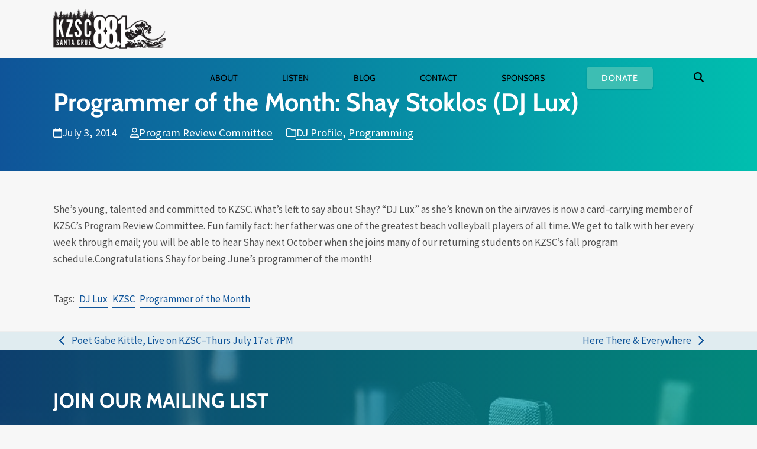

--- FILE ---
content_type: text/html; charset=UTF-8
request_url: https://kzsc.org/blog/2014/07/03/programmer-month-shay-stoklos/
body_size: 18706
content:
<!DOCTYPE html>
<html lang="en-US" prefix="og: https://ogp.me/ns#" class="wpex-classic-style">
<head>
<meta charset="UTF-8">
<script>
var gform;gform||(document.addEventListener("gform_main_scripts_loaded",function(){gform.scriptsLoaded=!0}),document.addEventListener("gform/theme/scripts_loaded",function(){gform.themeScriptsLoaded=!0}),window.addEventListener("DOMContentLoaded",function(){gform.domLoaded=!0}),gform={domLoaded:!1,scriptsLoaded:!1,themeScriptsLoaded:!1,isFormEditor:()=>"function"==typeof InitializeEditor,callIfLoaded:function(o){return!(!gform.domLoaded||!gform.scriptsLoaded||!gform.themeScriptsLoaded&&!gform.isFormEditor()||(gform.isFormEditor()&&console.warn("The use of gform.initializeOnLoaded() is deprecated in the form editor context and will be removed in Gravity Forms 3.1."),o(),0))},initializeOnLoaded:function(o){gform.callIfLoaded(o)||(document.addEventListener("gform_main_scripts_loaded",()=>{gform.scriptsLoaded=!0,gform.callIfLoaded(o)}),document.addEventListener("gform/theme/scripts_loaded",()=>{gform.themeScriptsLoaded=!0,gform.callIfLoaded(o)}),window.addEventListener("DOMContentLoaded",()=>{gform.domLoaded=!0,gform.callIfLoaded(o)}))},hooks:{action:{},filter:{}},addAction:function(o,r,e,t){gform.addHook("action",o,r,e,t)},addFilter:function(o,r,e,t){gform.addHook("filter",o,r,e,t)},doAction:function(o){gform.doHook("action",o,arguments)},applyFilters:function(o){return gform.doHook("filter",o,arguments)},removeAction:function(o,r){gform.removeHook("action",o,r)},removeFilter:function(o,r,e){gform.removeHook("filter",o,r,e)},addHook:function(o,r,e,t,n){null==gform.hooks[o][r]&&(gform.hooks[o][r]=[]);var d=gform.hooks[o][r];null==n&&(n=r+"_"+d.length),gform.hooks[o][r].push({tag:n,callable:e,priority:t=null==t?10:t})},doHook:function(r,o,e){var t;if(e=Array.prototype.slice.call(e,1),null!=gform.hooks[r][o]&&((o=gform.hooks[r][o]).sort(function(o,r){return o.priority-r.priority}),o.forEach(function(o){"function"!=typeof(t=o.callable)&&(t=window[t]),"action"==r?t.apply(null,e):e[0]=t.apply(null,e)})),"filter"==r)return e[0]},removeHook:function(o,r,t,n){var e;null!=gform.hooks[o][r]&&(e=(e=gform.hooks[o][r]).filter(function(o,r,e){return!!(null!=n&&n!=o.tag||null!=t&&t!=o.priority)}),gform.hooks[o][r]=e)}});
</script>

<link rel="profile" href="https://gmpg.org/xfn/11">
<meta name="viewport" content="width=device-width,initial-scale=1.0,viewport-fit=cover" />

<!-- Search Engine Optimization by Rank Math PRO - https://rankmath.com/ -->
<title>Programmer Of The Month: Shay Stoklos (DJ Lux) - DJ Profile | KZSC Santa Cruz</title>
<meta name="description" content="She&#039;s young, talented and committed to KZSC. What&#039;s left to say about Shay? &quot;DJ Lux&quot; as she&#039;s known on the airwaves is now a card-carrying member of KZSC&#039;s"/>
<meta name="robots" content="follow, index, max-snippet:-1, max-video-preview:-1, max-image-preview:large"/>
<link rel="canonical" href="https://kzsc.org/blog/2014/07/03/programmer-month-shay-stoklos/" />
<meta property="og:locale" content="en_US" />
<meta property="og:type" content="article" />
<meta property="og:title" content="Programmer Of The Month: Shay Stoklos (DJ Lux) - DJ Profile | KZSC Santa Cruz" />
<meta property="og:description" content="She&#039;s young, talented and committed to KZSC. What&#039;s left to say about Shay? &quot;DJ Lux&quot; as she&#039;s known on the airwaves is now a card-carrying member of KZSC&#039;s" />
<meta property="og:url" content="https://kzsc.org/blog/2014/07/03/programmer-month-shay-stoklos/" />
<meta property="og:site_name" content="KZSC Santa Cruz" />
<meta property="article:tag" content="DJ Lux" />
<meta property="article:tag" content="KZSC" />
<meta property="article:tag" content="Programmer of the Month" />
<meta property="article:section" content="DJ Profile" />
<meta property="og:image" content="https://kzsc.org/wp-content/uploads/2020/02/kzsc-radio-social-share-banner.jpg" />
<meta property="og:image:secure_url" content="https://kzsc.org/wp-content/uploads/2020/02/kzsc-radio-social-share-banner.jpg" />
<meta property="og:image:width" content="1200" />
<meta property="og:image:height" content="630" />
<meta property="og:image:alt" content="KZSC Social Share Banner" />
<meta property="og:image:type" content="image/jpeg" />
<meta property="article:published_time" content="2014-07-03T15:16:24-07:00" />
<meta name="twitter:card" content="summary_large_image" />
<meta name="twitter:title" content="Programmer Of The Month: Shay Stoklos (DJ Lux) - DJ Profile | KZSC Santa Cruz" />
<meta name="twitter:description" content="She&#039;s young, talented and committed to KZSC. What&#039;s left to say about Shay? &quot;DJ Lux&quot; as she&#039;s known on the airwaves is now a card-carrying member of KZSC&#039;s" />
<meta name="twitter:site" content="@kzsc" />
<meta name="twitter:creator" content="@kzsc" />
<meta name="twitter:image" content="https://kzsc.org/wp-content/uploads/2020/02/kzsc-radio-social-share-banner.jpg" />
<meta name="twitter:label1" content="Written by" />
<meta name="twitter:data1" content="Program Review Committee" />
<meta name="twitter:label2" content="Time to read" />
<meta name="twitter:data2" content="Less than a minute" />
<script type="application/ld+json" class="rank-math-schema-pro">{"@context":"https://schema.org","@graph":[{"@type":"Place","@id":"https://kzsc.org/#place","geo":{"@type":"GeoCoordinates","latitude":"36.977220","longitude":"-122.054390"},"hasMap":"https://www.google.com/maps/search/?api=1&amp;query=36.977220,-122.054390","address":{"@type":"PostalAddress","streetAddress":"KZSC Radio, UC Santa Cruz, 1156 High St","addressLocality":"Santa Cruz","addressRegion":"CA","postalCode":"95064","addressCountry":"USA"}},{"@type":["RadioStation","Organization"],"@id":"https://kzsc.org/#organization","name":"KZSC Santa Cruz","url":"https://kzsc.org","sameAs":["https://twitter.com/kzsc"],"address":{"@type":"PostalAddress","streetAddress":"KZSC Radio, UC Santa Cruz, 1156 High St","addressLocality":"Santa Cruz","addressRegion":"CA","postalCode":"95064","addressCountry":"USA"},"logo":{"@type":"ImageObject","@id":"https://kzsc.org/#logo","url":"https://kzsc.org/wp-content/uploads/2018/12/kzsc-88.1-logo-positive-retina.png","contentUrl":"https://kzsc.org/wp-content/uploads/2018/12/kzsc-88.1-logo-positive-retina.png","caption":"KZSC Santa Cruz","inLanguage":"en-US","width":"417","height":"150"},"openingHours":["Monday,Tuesday,Wednesday,Thursday,Friday,Saturday,Sunday 09:00-17:00"],"location":{"@id":"https://kzsc.org/#place"},"image":{"@id":"https://kzsc.org/#logo"},"telephone":"+1-831-459-2811"},{"@type":"WebSite","@id":"https://kzsc.org/#website","url":"https://kzsc.org","name":"KZSC Santa Cruz","publisher":{"@id":"https://kzsc.org/#organization"},"inLanguage":"en-US"},{"@type":"ImageObject","@id":"https://kzsc.org/wp-content/uploads/2020/02/kzsc-radio-social-share-banner.jpg","url":"https://kzsc.org/wp-content/uploads/2020/02/kzsc-radio-social-share-banner.jpg","width":"1200","height":"630","caption":"KZSC Social Share Banner","inLanguage":"en-US"},{"@type":"WebPage","@id":"https://kzsc.org/blog/2014/07/03/programmer-month-shay-stoklos/#webpage","url":"https://kzsc.org/blog/2014/07/03/programmer-month-shay-stoklos/","name":"Programmer Of The Month: Shay Stoklos (DJ Lux) - DJ Profile | KZSC Santa Cruz","datePublished":"2014-07-03T15:16:24-07:00","dateModified":"2014-07-03T15:16:24-07:00","isPartOf":{"@id":"https://kzsc.org/#website"},"primaryImageOfPage":{"@id":"https://kzsc.org/wp-content/uploads/2020/02/kzsc-radio-social-share-banner.jpg"},"inLanguage":"en-US"},{"@type":"Person","@id":"https://kzsc.org/author/prc/","name":"Program Review Committee","url":"https://kzsc.org/author/prc/","image":{"@type":"ImageObject","@id":"https://secure.gravatar.com/avatar/a26aeb91b15521d3fe69e17e67c022339edd4538f43fb25fb4018398de410e15?s=96&amp;d=mm&amp;r=pg","url":"https://secure.gravatar.com/avatar/a26aeb91b15521d3fe69e17e67c022339edd4538f43fb25fb4018398de410e15?s=96&amp;d=mm&amp;r=pg","caption":"Program Review Committee","inLanguage":"en-US"},"worksFor":{"@id":"https://kzsc.org/#organization"}},{"@type":"BlogPosting","headline":"Programmer Of The Month: Shay Stoklos (DJ Lux) - DJ Profile | KZSC Santa Cruz","datePublished":"2014-07-03T15:16:24-07:00","dateModified":"2014-07-03T15:16:24-07:00","author":{"@id":"https://kzsc.org/author/prc/","name":"Program Review Committee"},"publisher":{"@id":"https://kzsc.org/#organization"},"description":"She&#039;s young, talented and committed to KZSC. What&#039;s left to say about Shay? &quot;DJ Lux&quot; as she&#039;s known on the airwaves is now a card-carrying member of KZSC&#039;s","name":"Programmer Of The Month: Shay Stoklos (DJ Lux) - DJ Profile | KZSC Santa Cruz","@id":"https://kzsc.org/blog/2014/07/03/programmer-month-shay-stoklos/#richSnippet","isPartOf":{"@id":"https://kzsc.org/blog/2014/07/03/programmer-month-shay-stoklos/#webpage"},"image":{"@id":"https://kzsc.org/wp-content/uploads/2020/02/kzsc-radio-social-share-banner.jpg"},"inLanguage":"en-US","mainEntityOfPage":{"@id":"https://kzsc.org/blog/2014/07/03/programmer-month-shay-stoklos/#webpage"}}]}</script>
<!-- /Rank Math WordPress SEO plugin -->

<link rel="alternate" type="application/rss+xml" title="KZSC Santa Cruz &raquo; Feed" href="https://kzsc.org/feed/" />
<link rel="alternate" type="application/rss+xml" title="KZSC Santa Cruz &raquo; Comments Feed" href="https://kzsc.org/comments/feed/" />
<link rel="alternate" title="oEmbed (JSON)" type="application/json+oembed" href="https://kzsc.org/wp-json/oembed/1.0/embed?url=https%3A%2F%2Fkzsc.org%2Fblog%2F2014%2F07%2F03%2Fprogrammer-month-shay-stoklos%2F" />
<link rel="alternate" title="oEmbed (XML)" type="text/xml+oembed" href="https://kzsc.org/wp-json/oembed/1.0/embed?url=https%3A%2F%2Fkzsc.org%2Fblog%2F2014%2F07%2F03%2Fprogrammer-month-shay-stoklos%2F&#038;format=xml" />
<style id='wp-img-auto-sizes-contain-inline-css'>
img:is([sizes=auto i],[sizes^="auto," i]){contain-intrinsic-size:3000px 1500px}
/*# sourceURL=wp-img-auto-sizes-contain-inline-css */
</style>
<link rel='stylesheet' id='js_composer_front-css' href='https://kzsc.org/wp-content/plugins/js_composer/assets/css/js_composer.min.css?ver=8.7.2' media='all' />
<link rel='stylesheet' id='razorfrog-plugin-styles-css' href='https://kzsc.org/wp-content/plugins/easy-content-lists/style.css?ver=1.0.0' media='all' />
<link rel='stylesheet' id='razorfrog-ticons-css' href='https://kzsc.org/wp-content/plugins/razorfrog/assets/icons/ticons/css/ticons.min.css?ver=5.19' media='all' />
<link rel='stylesheet' id='rf-style-frontend-css' href='https://kzsc.org/wp-content/plugins/razorfrog/assets/css/style-frontend.php?load&#038;ver=5.1.0' media='all' />
<link rel='stylesheet' id='parent-style-css' href='https://kzsc.org/wp-content/themes/Total/style.css?ver=6.5' media='all' />
<link rel='stylesheet' id='wpex-mobile-menu-breakpoint-max-css' href='https://kzsc.org/wp-content/themes/Total/assets/css/frontend/breakpoints/max.min.css?ver=6.5' media='only screen and (max-width:1199px)' />
<link rel='stylesheet' id='wpex-mobile-menu-breakpoint-min-css' href='https://kzsc.org/wp-content/themes/Total/assets/css/frontend/breakpoints/min.min.css?ver=6.5' media='only screen and (min-width:1200px)' />
<link rel='stylesheet' id='vcex-shortcodes-css' href='https://kzsc.org/wp-content/themes/Total/assets/css/frontend/vcex-shortcodes.min.css?ver=6.5' media='all' />
<link rel='stylesheet' id='pscrollbar-css' href='https://kzsc.org/wp-content/plugins/quadmenu/assets/frontend/pscrollbar/perfect-scrollbar.min.css?ver=3.3.2' media='all' />
<link rel='stylesheet' id='owlcarousel-css' href='https://kzsc.org/wp-content/plugins/quadmenu/assets/frontend/owlcarousel/owl.carousel.min.css?ver=3.3.2' media='all' />
<link rel='stylesheet' id='quadmenu-normalize-css' href='https://kzsc.org/wp-content/plugins/quadmenu/assets/frontend/css/quadmenu-normalize.css?ver=3.3.2' media='all' />
<link rel='stylesheet' id='quadmenu-widgets-css' href='https://kzsc.org/wp-content/uploads/kzsc/quadmenu-widgets.css?ver=1746837702' media='all' />
<link rel='stylesheet' id='quadmenu-css' href='https://kzsc.org/wp-content/plugins/quadmenu/build/frontend/style.css?ver=3.3.2' media='all' />
<link rel='stylesheet' id='quadmenu-locations-css' href='https://kzsc.org/wp-content/uploads/kzsc/quadmenu-locations.css?ver=1746837701' media='all' />
<link rel='stylesheet' id='dashicons-css' href='https://kzsc.org/wp-includes/css/dashicons.min.css?ver=6.9' media='all' />
<link rel='stylesheet' id='main-style-css' href='https://kzsc.org/wp-content/themes/kzsc/css/main.css?ver=1768553625' media='all' />
<!--n2css--><!--n2js--><script src="https://kzsc.org/wp-includes/js/jquery/jquery.min.js?ver=3.7.1" id="jquery-core-js"></script>
<script src="https://kzsc.org/wp-includes/js/jquery/jquery-migrate.min.js?ver=3.4.1" id="jquery-migrate-js"></script>
<script id="wpex-core-js-extra">
var wpex_theme_params = {"selectArrowIcon":"\u003Cspan class=\"wpex-select-arrow__icon wpex-icon--sm wpex-flex wpex-icon\" aria-hidden=\"true\"\u003E\u003Csvg viewBox=\"0 0 24 24\" xmlns=\"http://www.w3.org/2000/svg\"\u003E\u003Crect fill=\"none\" height=\"24\" width=\"24\"/\u003E\u003Cg transform=\"matrix(0, -1, 1, 0, -0.115, 23.885)\"\u003E\u003Cpolygon points=\"17.77,3.77 16,2 6,12 16,22 17.77,20.23 9.54,12\"/\u003E\u003C/g\u003E\u003C/svg\u003E\u003C/span\u003E","customSelects":".widget_categories form,.widget_archive select,.vcex-form-shortcode select","scrollToHash":"1","localScrollFindLinks":"1","localScrollHighlight":"1","localScrollUpdateHash":"1","scrollToHashTimeout":"500","localScrollTargets":"li.local-scroll a, a.local-scroll, .local-scroll-link, .local-scroll-link \u003E a,.sidr-class-local-scroll-link,li.sidr-class-local-scroll \u003E span \u003E a,li.sidr-class-local-scroll \u003E a","scrollToBehavior":"smooth"};
//# sourceURL=wpex-core-js-extra
</script>
<script src="https://kzsc.org/wp-content/themes/Total/assets/js/frontend/core.min.js?ver=6.5" id="wpex-core-js" defer data-wp-strategy="defer"></script>
<script id="wpex-inline-js-after">
!function(){const e=document.querySelector("html"),t=()=>{const t=window.innerWidth-document.documentElement.clientWidth;t&&e.style.setProperty("--wpex-scrollbar-width",`${t}px`)};t(),window.addEventListener("resize",(()=>{t()}))}();
//# sourceURL=wpex-inline-js-after
</script>
<script src="https://kzsc.org/wp-content/themes/Total/assets/js/frontend/search/drop-down.min.js?ver=6.5" id="wpex-search-drop_down-js" defer data-wp-strategy="defer"></script>
<script id="wpex-mobile-menu-sidr-js-extra">
var wpex_mobile_menu_sidr_params = {"breakpoint":"1199","i18n":{"openSubmenu":"Open submenu of %s","closeSubmenu":"Close submenu of %s"},"openSubmenuIcon":"\u003Cspan class=\"wpex-open-submenu__icon wpex-transition-transform wpex-duration-300 wpex-icon\" aria-hidden=\"true\"\u003E\u003Csvg xmlns=\"http://www.w3.org/2000/svg\" viewBox=\"0 0 448 512\"\u003E\u003Cpath d=\"M201.4 342.6c12.5 12.5 32.8 12.5 45.3 0l160-160c12.5-12.5 12.5-32.8 0-45.3s-32.8-12.5-45.3 0L224 274.7 86.6 137.4c-12.5-12.5-32.8-12.5-45.3 0s-12.5 32.8 0 45.3l160 160z\"/\u003E\u003C/svg\u003E\u003C/span\u003E","source":"#mobile-menu-alternative, #mobile-menu-search","side":"right","dark_surface":"1","displace":"","aria_label":"Mobile menu","aria_label_close":"Close mobile menu","class":["wpex-mobile-menu"],"speed":"300"};
//# sourceURL=wpex-mobile-menu-sidr-js-extra
</script>
<script src="https://kzsc.org/wp-content/themes/Total/assets/js/frontend/mobile-menu/sidr.min.js?ver=6.5" id="wpex-mobile-menu-sidr-js" defer data-wp-strategy="defer"></script>
<script></script>		<!-- Google tag (gtag.js) -->
		<script async src="https://www.googletagmanager.com/gtag/js?id=G-0DYG3HYGT8"></script>
		<script>
		  window.dataLayer = window.dataLayer || [];
		  function gtag(){dataLayer.push(arguments);}
		  gtag('js', new Date());
		  gtag('config', 'G-0DYG3HYGT8');
		</script>
		<style> #comments {display:none;} </style>
<meta name="theme-color" content="#3dbeb3" media="(prefers-color-scheme: light)">
<meta name="msapplication-navbutton-color" content="#3dbeb3" media="(prefers-color-scheme: light)">
<meta name="theme-color" content="#000" media="(prefers-color-scheme: dark)">
<meta name="msapplication-navbutton-color" content="#000" media="(prefers-color-scheme: dark)">
<script>
		jQuery(document).ready(function($) {
			$(".gfield--type-select").each(function() {
				if ($(this).find("select").hasClass("small")) {
					$(this).addClass("gf-select-small");
				}
				else if ($(this).find("select").hasClass("medium")) {
					$(this).addClass("gf-select-medium");
				}
			});
		});
		</script><meta name="web_author" content="Razorfrog Web Design">
	<link rel="apple-touch-icon" href="https://kzsc.org/wp-content/uploads/2018/12/cropped-favicon-88.1.png">
	<link rel="apple-touch-icon" sizes="57x57" href="https://kzsc.org/wp-content/uploads/2018/12/cropped-favicon-88.1-80x80.png">
	<link rel="apple-touch-icon" sizes="72x72" href="https://kzsc.org/wp-content/uploads/2018/12/cropped-favicon-88.1-80x80.png">
	<link rel="apple-touch-icon" sizes="76x76" href="https://kzsc.org/wp-content/uploads/2018/12/cropped-favicon-88.1-80x80.png">
	<link rel="apple-touch-icon" sizes="114x114" href="https://kzsc.org/wp-content/uploads/2018/12/cropped-favicon-88.1-80x80.png">
	<link rel="apple-touch-icon" sizes="120x120" href="https://kzsc.org/wp-content/uploads/2018/12/cropped-favicon-88.1-80x80.png">
	<link rel="apple-touch-icon" sizes="144x144" href="https://kzsc.org/wp-content/uploads/2018/12/cropped-favicon-88.1-80x80.png">
	<link rel="apple-touch-icon" sizes="152x152" href="https://kzsc.org/wp-content/uploads/2018/12/cropped-favicon-88.1-80x80.png">
	<link rel="apple-touch-icon" sizes="180x180" href="https://kzsc.org/wp-content/uploads/2018/12/cropped-favicon-88.1-80x80.png">
	<script>
		jQuery(document).ready(function($) {
			$('.ginput_address_state').has('input').addClass('no-dropdown');
		});
	</script>	<script>
		jQuery(document).ready(function(){
			if (jQuery('#dropdown-41313 .current-show').length) {
				jQuery('#dropdown-41313 .current-playlist').css("display", "none");
			}
		});
	</script>
	<script type="text/javascript">var algolia = {"debug":false,"application_id":"3YRMZ3T0CA","search_api_key":"c65896dd70b0322991cb574e3a10eaf8","powered_by_enabled":false,"query":"","autocomplete":{"sources":[],"input_selector":"input[name='s']:not('.no-autocomplete')"},"indices":{"searchable_posts":{"name":"wp_searchable_posts","id":"searchable_posts","enabled":true,"replicas":[]}}};</script><noscript><style>body:not(.content-full-screen) .wpex-vc-row-stretched[data-vc-full-width-init="false"]{visibility:visible;}</style></noscript><link rel="icon" href="https://kzsc.org/wp-content/uploads/2018/12/cropped-favicon-88.1-32x32.png" sizes="32x32" />
<link rel="icon" href="https://kzsc.org/wp-content/uploads/2018/12/cropped-favicon-88.1-192x192.png" sizes="192x192" />
<link rel="apple-touch-icon" href="https://kzsc.org/wp-content/uploads/2018/12/cropped-favicon-88.1-180x180.png" />
<meta name="msapplication-TileImage" content="https://kzsc.org/wp-content/uploads/2018/12/cropped-favicon-88.1-270x270.png" />
<noscript><style> .wpb_animate_when_almost_visible { opacity: 1; }</style></noscript><style data-type="wpex-css" id="wpex-css">/*CUSTOMIZER STYLING*/:root,.site-boxed.wpex-responsive #wrap{--wpex-container-width:1100px;}:root{--wpex-site-header-shrink-end-height:45px;}.wpex-sticky-header-holder.is-sticky #site-header{opacity:0.96;}#site-navigation-wrap{--wpex-main-nav-bg:#ffffff;}#searchform-dropdown{--wpex-dropmenu-colored-top-border-color:#3dbeb3;}</style><link rel='stylesheet' id='wpex-style-css' href='https://kzsc.org/wp-content/themes/kzsc/style.css?ver=1.2.6' media='all' />
<link rel='stylesheet' id='wpex-wpbakery-css' href='https://kzsc.org/wp-content/themes/Total/assets/css/frontend/wpbakery.min.css?ver=6.5' media='all' />
</head>

<body class="wp-singular post-template-default single single-post postid-24550 single-format-standard wp-custom-logo wp-embed-responsive wp-theme-Total wp-child-theme-kzsc wpex-theme wpex-responsive full-width-main-layout no-composer wpex-live-site site-full-width content-full-width post-in-category-dj-profile post-in-category-programming hasnt-overlay-header has-mobile-menu wpex-mobile-toggle-menu-icon_buttons wpex-no-js wpb-js-composer js-comp-ver-8.7.2 vc_responsive">

	
<a href="#content" class="skip-to-content">Skip to content</a>

	
	<span data-ls_id="#site_top" tabindex="-1"></span>
	<div id="outer-wrap" class="wpex-overflow-clip">
		
		
		
		<div id="wrap" class="wpex-clr">

				<header id="site-header" class="header-one wpex-dropdown-style-minimal-sq wpex-dropdowns-shadow-three dyn-styles wpex-print-hidden wpex-relative wpex-clr">
				<div id="site-header-inner" class="header-one-inner header-padding container wpex-relative wpex-h-100 wpex-py-30 wpex-clr">
<div id="site-logo" class="site-branding header-one-logo logo-padding wpex-flex wpex-items-center wpex-float-left wpex-h-100">
	<div id="site-logo-inner" ><a id="site-logo-link" href="https://kzsc.org/" rel="home" class="main-logo"><img src="https://kzsc.org/wp-content/uploads/2018/12/kzsc-88.1-logo-positive-retina.png" alt="KZSC Santa Cruz" class="logo-img wpex-h-auto wpex-max-w-100 wpex-align-middle" width="417" height="150" data-no-retina data-skip-lazy fetchpriority="high" srcset="https://kzsc.org/wp-content/uploads/2018/12/kzsc-88.1-logo-positive-retina.png 1x,https://kzsc.org/wp-content/uploads/2018/12/kzsc-88.1-logo-positive-retina.png 2x"></a>	<a href="https://kzsc.org/" title="KZSC Santa Cruz" rel="home" class="home-logo">
		<img src="/wp-content/uploads/2018/12/kzsc-88.1-logo-reverse-retina.png" alt="KZSC Logo" data-no-retina />
	</a>
</div>

</div>

<div id="site-navigation-wrap" class="navbar-style-one navbar-fixed-height navbar-allows-inner-bg wpex-flush-dropdowns wpex-stretch-megamenus hide-at-mm-breakpoint wpex-clr wpex-print-hidden">
	<nav id="site-navigation" class="navigation main-navigation main-navigation-one wpex-clr" aria-label="Main menu"><nav id="quadmenu" class="quadmenu-default_theme quadmenu-v3.3.2 quadmenu-align-right quadmenu-divider-hide quadmenu-carets-show quadmenu-background-color quadmenu-mobile-shadow-show quadmenu-dropdown-shadow-show quadmenu-hover-ripple quadmenu-is-embed" data-template="embed" data-theme="default_theme" data-unwrap="1" data-breakpoint="800">
	<div class="quadmenu-container">
	<div id="quadmenu_0" class="quadmenu-navbar-collapse collapsed in">
		<ul class="quadmenu-navbar-nav"><li id="menu-item-41288" class="quadmenu-item-41288 quadmenu-item quadmenu-item-object-mega quadmenu-item-has-children quadmenu-item-type-mega quadmenu-item-level-0 quadmenu-dropdown quadmenu-has-caret quadmenu-has-title quadmenu-has-link quadmenu-dropdown-right dropdown-maxheight">				<a  href="/about" class="quadmenu-dropdown-toggle hoverintent">
			<span class="quadmenu-item-content">
			<span class="link-inner">								<span class="quadmenu-caret"></span>
										<span class="quadmenu-text  hover t_1000">About</span>
														</span>			</span>
		</a>
						<div id="dropdown-41288" class="quadmenu_btt t_300 quadmenu-dropdown-menu quadmenu-dropdown-stretch-boxed">
				<ul class="quadmenu-row">
		<li id="menu-item-49492" class="quadmenu-item-49492 quadmenu-item quadmenu-item-object-column quadmenu-item-has-children quadmenu-item-type-column col-xs-12 col-sm-12">		<div id="dropdown-49492" class="">
				<ul>
		<li id="menu-item-41303" class="quadmenu-item-41303 quadmenu-item quadmenu-item-object-widget quadmenu-item-type-widget">		<div class="quadmenu-item-widget widget widget_text">
							<div class="textwidget"><p>Our Station</p>
</div>
				</div>
				</li><li id="menu-item-41304" class="quadmenu-item-41304 quadmenu-item quadmenu-item-object-page quadmenu-item-type-post_type quadmenu-item-type-post_type quadmenu-item-level-2 quadmenu-has-title quadmenu-has-link quadmenu-has-background quadmenu-dropdown-right">				<a  href="https://kzsc.org/about/">
			<span class="quadmenu-item-content">
			<span class="link-inner">														<span class="quadmenu-text  hover t_1000">About KZSC</span>
														</span>			</span>
		</a>
				</li><li id="menu-item-41305" class="quadmenu-item-41305 quadmenu-item quadmenu-item-object-page quadmenu-item-type-post_type quadmenu-item-type-post_type quadmenu-item-level-2 quadmenu-has-title quadmenu-has-link quadmenu-has-background quadmenu-dropdown-right">				<a  href="https://kzsc.org/about/awards/">
			<span class="quadmenu-item-content">
			<span class="link-inner">														<span class="quadmenu-text  hover t_1000">Awards &#038; Recognitions</span>
														</span>			</span>
		</a>
				</li><li id="menu-item-41306" class="quadmenu-item-41306 quadmenu-item quadmenu-item-object-page quadmenu-item-type-post_type quadmenu-item-type-post_type quadmenu-item-level-2 quadmenu-has-title quadmenu-has-link quadmenu-has-background quadmenu-dropdown-right">				<a  href="https://kzsc.org/about/timeline/">
			<span class="quadmenu-item-content">
			<span class="link-inner">														<span class="quadmenu-text  hover t_1000">KZSC History &#038; Photo Album</span>
														</span>			</span>
		</a>
				</li>		</ul>
	</div>
	</li>		</ul>
	</div>
	</li><li id="menu-item-41289" class="quadmenu-item-41289 quadmenu-item quadmenu-item-object-mega quadmenu-item-has-children quadmenu-item-type-mega quadmenu-item-level-0 quadmenu-dropdown quadmenu-has-caret quadmenu-has-title quadmenu-has-link quadmenu-dropdown-right dropdown-maxheight">				<a  href="/listen/" class="quadmenu-dropdown-toggle hoverintent">
			<span class="quadmenu-item-content">
			<span class="link-inner">								<span class="quadmenu-caret"></span>
										<span class="quadmenu-text  hover t_1000">Listen</span>
														</span>			</span>
		</a>
						<div id="dropdown-41289" class="quadmenu_btt t_300 quadmenu-dropdown-menu quadmenu-dropdown-stretch-boxed">
				<ul class="quadmenu-row">
		<li id="menu-item-41314" class="quadmenu-item-41314 quadmenu-item quadmenu-item-object-column quadmenu-item-has-children quadmenu-item-type-column col-12 col-sm-6">		<div id="dropdown-41314" class="">
				<ul>
		<li id="menu-item-41318" class="quadmenu-item-41318 quadmenu-item quadmenu-item-object-widget quadmenu-item-type-widget">		<div class="quadmenu-item-widget widget widget_text">
							<div class="textwidget"><p>Listen Now</p>
</div>
				</div>
				</li><li id="menu-item-41320" class="quadmenu-item-41320 quadmenu-item quadmenu-item-object-page quadmenu-item-type-post_type quadmenu-item-type-post_type quadmenu-item-level-2 quadmenu-has-title quadmenu-has-link quadmenu-has-background quadmenu-dropdown-right">				<a  href="https://kzsc.org/listen/">
			<span class="quadmenu-item-content">
			<span class="link-inner">														<span class="quadmenu-text  hover t_1000">Listen Online</span>
														</span>			</span>
		</a>
				</li><li id="menu-item-41323" class="quadmenu-item-41323 quadmenu-item quadmenu-item-object-page quadmenu-item-type-post_type quadmenu-item-type-post_type quadmenu-item-level-2 quadmenu-has-title quadmenu-has-link quadmenu-has-background quadmenu-dropdown-right">				<a  href="https://kzsc.org/kzsc-app/">
			<span class="quadmenu-item-content">
			<span class="link-inner">														<span class="quadmenu-text  hover t_1000">KZSC App</span>
														</span>			</span>
		</a>
				</li><li id="menu-item-41324" class="quadmenu-item-41324 quadmenu-item quadmenu-item-object-page quadmenu-item-type-post_type quadmenu-item-type-post_type quadmenu-item-level-2 quadmenu-has-title quadmenu-has-link quadmenu-has-background quadmenu-dropdown-right">				<a  href="https://kzsc.org/podcasts/">
			<span class="quadmenu-item-content">
			<span class="link-inner">														<span class="quadmenu-text  hover t_1000">Podcasts</span>
														</span>			</span>
		</a>
				</li><li id="menu-item-41325" class="quadmenu-item-41325 quadmenu-item quadmenu-item-object-custom quadmenu-item-type-default quadmenu-item-level-2 quadmenu-has-title quadmenu-has-link quadmenu-has-background quadmenu-dropdown-right">				<a  target="_blank" href="https://soundcloud.com/kzsc">
			<span class="quadmenu-item-content">
			<span class="link-inner">														<span class="quadmenu-text  hover t_1000">News/Interviews on Soundcloud</span>
														</span>			</span>
		</a>
				</li>		</ul>
	</div>
	</li><li id="menu-item-41315" class="quadmenu-item-41315 quadmenu-item quadmenu-item-object-column quadmenu-item-has-children quadmenu-item-type-column col-12 col-sm-6">		<div id="dropdown-41315" class="">
				<ul>
		<li id="menu-item-41319" class="quadmenu-item-41319 quadmenu-item quadmenu-item-object-widget quadmenu-item-type-widget">		<div class="quadmenu-item-widget widget widget_text">
							<div class="textwidget"><p>Schedule</p>
</div>
				</div>
				</li><li id="menu-item-41326" class="quadmenu-item-41326 quadmenu-item quadmenu-item-object-page quadmenu-item-type-post_type quadmenu-item-type-post_type quadmenu-item-level-2 quadmenu-has-title quadmenu-has-link quadmenu-has-background quadmenu-dropdown-right">				<a  href="https://kzsc.org/schedule/">
			<span class="quadmenu-item-content">
			<span class="link-inner">														<span class="quadmenu-text  hover t_1000">Program Schedule &amp; Playlists</span>
														</span>			</span>
		</a>
				</li><li id="menu-item-41327" class="quadmenu-item-41327 quadmenu-item quadmenu-item-object-page quadmenu-item-type-post_type quadmenu-item-type-post_type quadmenu-item-level-2 quadmenu-has-title quadmenu-has-link quadmenu-has-background quadmenu-dropdown-right">				<a  href="https://kzsc.org/events/">
			<span class="quadmenu-item-content">
			<span class="link-inner">														<span class="quadmenu-text  hover t_1000">Concert Calendar</span>
														</span>			</span>
		</a>
				</li><li id="menu-item-41328" class="quadmenu-item-41328 quadmenu-item quadmenu-item-object-page quadmenu-item-type-post_type quadmenu-item-type-post_type quadmenu-item-level-2 quadmenu-has-title quadmenu-has-link quadmenu-has-background quadmenu-dropdown-right">				<a  href="https://kzsc.org/events/submit-a-concert/">
			<span class="quadmenu-item-content">
			<span class="link-inner">														<span class="quadmenu-text  hover t_1000">Submit a Concert</span>
														</span>			</span>
		</a>
				</li><li id="menu-item-41329" class="quadmenu-item-41329 quadmenu-item quadmenu-item-object-page quadmenu-item-type-post_type quadmenu-item-type-post_type quadmenu-item-level-2 quadmenu-has-title quadmenu-has-link quadmenu-has-background quadmenu-dropdown-right">				<a  href="https://kzsc.org/shows/">
			<span class="quadmenu-item-content">
			<span class="link-inner">														<span class="quadmenu-text  hover t_1000">Shows</span>
														</span>			</span>
		</a>
				</li>		</ul>
	</div>
	</li><li id="menu-item-48986" class="quadmenu-item-48986 quadmenu-item quadmenu-item-object-column quadmenu-item-type-column col-xs-12 col-sm-6"></li>		</ul>
	</div>
	</li><li id="menu-item-49481" class="quadmenu-item-49481 quadmenu-item quadmenu-item-object-mega quadmenu-item-has-children quadmenu-item-type-mega quadmenu-item-level-0 quadmenu-dropdown quadmenu-has-caret quadmenu-has-title quadmenu-has-link quadmenu-dropdown-right dropdown-maxheight">				<a  href="/blog/" class="quadmenu-dropdown-toggle hoverintent">
			<span class="quadmenu-item-content">
			<span class="link-inner">								<span class="quadmenu-caret"></span>
										<span class="quadmenu-text  hover t_1000">Blog</span>
														</span>			</span>
		</a>
						<div id="dropdown-49481" class="quadmenu_btt t_300 quadmenu-dropdown-menu quadmenu-dropdown-stretch-boxed">
				<ul class="quadmenu-row">
		<li id="menu-item-49482" class="quadmenu-item-49482 quadmenu-item quadmenu-item-object-column quadmenu-item-has-children quadmenu-item-type-column col-xs-12 col-sm-12">		<div id="dropdown-49482" class="">
				<ul>
		<li id="menu-item-49488" class="quadmenu-item-49488 quadmenu-item quadmenu-item-object-widget quadmenu-item-type-widget">		<div class="quadmenu-item-widget widget widget_text">
							<div class="textwidget"><p>Blog</p>
</div>
				</div>
				</li><li id="menu-item-49483" class="quadmenu-item-49483 quadmenu-item quadmenu-item-object-page current_page_parent quadmenu-item-type-post_type quadmenu-item-type-post_type quadmenu-item-level-2 quadmenu-has-title quadmenu-has-link quadmenu-has-background quadmenu-dropdown-right">				<a  href="https://kzsc.org/blog/">
			<span class="quadmenu-item-content">
			<span class="link-inner">														<span class="quadmenu-text  hover t_1000">Blog</span>
														</span>			</span>
		</a>
				</li><li id="menu-item-49484" class="quadmenu-item-49484 quadmenu-has-navigation quadmenu-has-pagination quadmenu-item quadmenu-item-type-taxonomy quadmenu-item-object-category quadmenu-item-type-post_type quadmenu-item-type-taxonomy quadmenu-item-level-2 quadmenu-has-title quadmenu-has-link quadmenu-has-background quadmenu-dropdown-right">						<a  href="https://kzsc.org/blog/category/musiccharts/">
			<span class="quadmenu-item-content">
				<span class="link-inner">										<span class="quadmenu-text  hover t_1000">Music Charts</span>
														</span>			</span>
		</a>
								</li><li id="menu-item-49485" class="quadmenu-item-49485 quadmenu-has-navigation quadmenu-has-pagination quadmenu-item quadmenu-item-type-taxonomy quadmenu-item-object-category quadmenu-item-type-post_type quadmenu-item-type-taxonomy quadmenu-item-level-2 quadmenu-has-title quadmenu-has-link quadmenu-has-background quadmenu-dropdown-right">						<a  href="https://kzsc.org/blog/category/podcasts/">
			<span class="quadmenu-item-content">
				<span class="link-inner">										<span class="quadmenu-text  hover t_1000">Podcasts</span>
														</span>			</span>
		</a>
								</li><li id="menu-item-49486" class="quadmenu-item-49486 quadmenu-has-navigation quadmenu-has-pagination quadmenu-item quadmenu-item-type-taxonomy quadmenu-item-object-category quadmenu-item-type-post_type quadmenu-item-type-taxonomy quadmenu-item-level-2 quadmenu-has-title quadmenu-has-link quadmenu-has-background quadmenu-dropdown-right">						<a  href="https://kzsc.org/blog/category/events/">
			<span class="quadmenu-item-content">
				<span class="link-inner">										<span class="quadmenu-text  hover t_1000">Events</span>
														</span>			</span>
		</a>
								</li>		</ul>
	</div>
	</li>		</ul>
	</div>
	</li><li id="menu-item-41300" class="quadmenu-item-41300 quadmenu-item quadmenu-item-object-mega quadmenu-item-has-children quadmenu-item-type-mega quadmenu-item-level-0 quadmenu-dropdown quadmenu-has-caret quadmenu-has-title quadmenu-has-link quadmenu-dropdown-right dropdown-maxheight">				<a  href="/contact/" class="quadmenu-dropdown-toggle hoverintent">
			<span class="quadmenu-item-content">
			<span class="link-inner">								<span class="quadmenu-caret"></span>
										<span class="quadmenu-text  hover t_1000">Contact</span>
														</span>			</span>
		</a>
						<div id="dropdown-41300" class="quadmenu_btt t_300 quadmenu-dropdown-menu quadmenu-dropdown-stretch-boxed">
				<ul class="quadmenu-row">
		<li id="menu-item-41330" class="quadmenu-item-41330 quadmenu-item quadmenu-item-object-column quadmenu-item-has-children quadmenu-item-type-column col-12">		<div id="dropdown-41330" class="">
				<ul>
		<li id="menu-item-41331" class="quadmenu-item-41331 quadmenu-item quadmenu-item-object-page quadmenu-item-type-post_type quadmenu-item-type-post_type quadmenu-item-level-2 quadmenu-has-title quadmenu-has-link quadmenu-has-background quadmenu-dropdown-right">				<a  href="https://kzsc.org/contact/">
			<span class="quadmenu-item-content">
			<span class="link-inner">														<span class="quadmenu-text  hover t_1000">KZSC Staff &#038; Contact Information</span>
														</span>			</span>
		</a>
				</li><li id="menu-item-49478" class="quadmenu-item-49478 quadmenu-item quadmenu-item-object-page quadmenu-item-type-post_type quadmenu-item-type-post_type quadmenu-item-level-2 quadmenu-has-title quadmenu-has-link quadmenu-has-background quadmenu-dropdown-right">				<a  href="https://kzsc.org/send-us-a-message/">
			<span class="quadmenu-item-content">
			<span class="link-inner">														<span class="quadmenu-text  hover t_1000">Contact Us</span>
														</span>			</span>
		</a>
				</li><li id="menu-item-41333" class="quadmenu-item-41333 quadmenu-item quadmenu-item-object-widget quadmenu-item-type-widget">		<div class="quadmenu-item-widget widget widget_wpex_fontawesome_social_widget">
				<div class="wpex-fa-social-widget"><ul class="wpex-list-none wpex-m-0 wpex-last-mr-0 wpex-text-md wpex-flex wpex-flex-wrap wpex-gap-5"><li class="wpex-fa-social-widget__item"><a href="https://twitter.com/kzsc" class="wpex-twitter wpex-social-btn wpex-social-btn-flat wpex-social-bg" rel="noopener noreferrer" target="_blank"><span class="wpex-icon" aria-hidden="true"><svg xmlns="http://www.w3.org/2000/svg" viewBox="0 0 512 512"><path d="M389.2 48h70.6L305.6 224.2 487 464H345L233.7 318.6 106.5 464H35.8L200.7 275.5 26.8 48H172.4L272.9 180.9 389.2 48zM364.4 421.8h39.1L151.1 88h-42L364.4 421.8z"/></svg></span><span class="screen-reader-text">Twitter (deprecated)</span></a></li><li class="wpex-fa-social-widget__item"><a href="https://www.facebook.com/kzscradio" class="wpex-facebook wpex-social-btn wpex-social-btn-flat wpex-social-bg" rel="noopener noreferrer" target="_blank"><span class="wpex-icon" aria-hidden="true"><svg xmlns="http://www.w3.org/2000/svg" viewBox="0 0 512 512"><path d="M512 256C512 114.6 397.4 0 256 0S0 114.6 0 256C0 376 82.7 476.8 194.2 504.5V334.2H141.4V256h52.8V222.3c0-87.1 39.4-127.5 125-127.5c16.2 0 44.2 3.2 55.7 6.4V172c-6-.6-16.5-1-29.6-1c-42 0-58.2 15.9-58.2 57.2V256h83.6l-14.4 78.2H287V510.1C413.8 494.8 512 386.9 512 256h0z"/></svg></span><span class="screen-reader-text">Facebook</span></a></li><li class="wpex-fa-social-widget__item"><a href="https://www.instagram.com/kzsc/" class="wpex-instagram wpex-social-btn wpex-social-btn-flat wpex-social-bg" rel="noopener noreferrer" target="_blank"><span class="wpex-icon" aria-hidden="true"><svg xmlns="http://www.w3.org/2000/svg" viewBox="0 0 448 512"><path d="M224.1 141c-63.6 0-114.9 51.3-114.9 114.9s51.3 114.9 114.9 114.9S339 319.5 339 255.9 287.7 141 224.1 141zm0 189.6c-41.1 0-74.7-33.5-74.7-74.7s33.5-74.7 74.7-74.7 74.7 33.5 74.7 74.7-33.6 74.7-74.7 74.7zm146.4-194.3c0 14.9-12 26.8-26.8 26.8-14.9 0-26.8-12-26.8-26.8s12-26.8 26.8-26.8 26.8 12 26.8 26.8zm76.1 27.2c-1.7-35.9-9.9-67.7-36.2-93.9-26.2-26.2-58-34.4-93.9-36.2-37-2.1-147.9-2.1-184.9 0-35.8 1.7-67.6 9.9-93.9 36.1s-34.4 58-36.2 93.9c-2.1 37-2.1 147.9 0 184.9 1.7 35.9 9.9 67.7 36.2 93.9s58 34.4 93.9 36.2c37 2.1 147.9 2.1 184.9 0 35.9-1.7 67.7-9.9 93.9-36.2 26.2-26.2 34.4-58 36.2-93.9 2.1-37 2.1-147.8 0-184.8zM398.8 388c-7.8 19.6-22.9 34.7-42.6 42.6-29.5 11.7-99.5 9-132.1 9s-102.7 2.6-132.1-9c-19.6-7.8-34.7-22.9-42.6-42.6-11.7-29.5-9-99.5-9-132.1s-2.6-102.7 9-132.1c7.8-19.6 22.9-34.7 42.6-42.6 29.5-11.7 99.5-9 132.1-9s102.7-2.6 132.1 9c19.6 7.8 34.7 22.9 42.6 42.6 11.7 29.5 9 99.5 9 132.1s2.7 102.7-9 132.1z"/></svg></span><span class="screen-reader-text">Instagram</span></a></li><li class="wpex-fa-social-widget__item"><a href="https://www.youtube.com/user/kzscfm/videos" class="wpex-youtube wpex-social-btn wpex-social-btn-flat wpex-social-bg" rel="noopener noreferrer" target="_blank"><span class="wpex-icon" aria-hidden="true"><svg xmlns="http://www.w3.org/2000/svg" viewBox="0 0 576 512"><path d="M549.7 124.1c-6.3-23.7-24.8-42.3-48.3-48.6C458.8 64 288 64 288 64S117.2 64 74.6 75.5c-23.5 6.3-42 24.9-48.3 48.6-11.4 42.9-11.4 132.3-11.4 132.3s0 89.4 11.4 132.3c6.3 23.7 24.8 41.5 48.3 47.8C117.2 448 288 448 288 448s170.8 0 213.4-11.5c23.5-6.3 42-24.2 48.3-47.8 11.4-42.9 11.4-132.3 11.4-132.3s0-89.4-11.4-132.3zm-317.5 213.5V175.2l142.7 81.2-142.7 81.2z"/></svg></span><span class="screen-reader-text">YouTube</span></a></li><li class="wpex-fa-social-widget__item"><a href="https://www.tiktok.com/@kzsc88.1" class="wpex-tiktok wpex-social-btn wpex-social-btn-flat wpex-social-bg" rel="noopener noreferrer" target="_blank"><span class="wpex-icon" aria-hidden="true"><svg xmlns="http://www.w3.org/2000/svg" viewBox="0 0 29 32"><path d="M14.986 0.026c1.747-0.027 3.48-0.013 5.213-0.027 0.107 2.040 0.84 4.12 2.333 5.56 1.493 1.48 3.6 2.16 5.653 2.387v5.373c-1.92-0.067-3.853-0.467-5.6-1.293-0.76-0.347-1.467-0.787-2.16-1.24-0.013 3.893 0.013 7.787-0.027 11.667-0.107 1.867-0.72 3.72-1.8 5.253-1.747 2.56-4.773 4.227-7.88 4.28-1.907 0.107-3.813-0.413-5.44-1.373-2.693-1.587-4.587-4.493-4.867-7.613-0.027-0.667-0.040-1.333-0.013-1.987 0.24-2.533 1.493-4.96 3.44-6.613 2.213-1.92 5.307-2.84 8.2-2.293 0.027 1.973-0.053 3.947-0.053 5.92-1.32-0.427-2.867-0.307-4.027 0.493-0.84 0.547-1.48 1.387-1.813 2.333-0.28 0.68-0.2 1.427-0.187 2.147 0.32 2.187 2.427 4.027 4.667 3.827 1.493-0.013 2.92-0.88 3.693-2.147 0.253-0.44 0.533-0.893 0.547-1.413 0.133-2.387 0.080-4.76 0.093-7.147 0.013-5.373-0.013-10.733 0.027-16.093z"></path></svg></span><span class="screen-reader-text">Tiktok</span></a></li></ul></div>		</div>
				</li>		</ul>
	</div>
	</li>		</ul>
	</div>
	</li><li id="menu-item-49773" class="quadmenu-item-49773 quadmenu-item quadmenu-item-object-page quadmenu-item-has-children quadmenu-item-type-post_type quadmenu-item-type-post_type quadmenu-item-level-0 quadmenu-dropdown quadmenu-has-caret quadmenu-has-title quadmenu-has-link quadmenu-has-background quadmenu-dropdown-right">				<a  href="https://kzsc.org/sponsors/" class="quadmenu-dropdown-toggle hoverintent">
			<span class="quadmenu-item-content">
			<span class="link-inner">								<span class="quadmenu-caret"></span>
										<span class="quadmenu-text  hover t_1000">Sponsors</span>
														</span>			</span>
		</a>
						<div id="dropdown-49773" class="quadmenu_btt t_300 quadmenu-dropdown-menu">
				<ul>
		<li id="menu-item-41292" class="quadmenu-item-41292 quadmenu-item quadmenu-item-object-page quadmenu-item-type-post_type quadmenu-item-type-post_type quadmenu-item-level-1 quadmenu-has-title quadmenu-has-link quadmenu-has-background quadmenu-dropdown-right">				<a  href="https://kzsc.org/become-a-sponsor/">
			<span class="quadmenu-item-content">
			<span class="link-inner">														<span class="quadmenu-text  hover t_1000">Become a Sponsor</span>
														</span>			</span>
		</a>
				</li>		</ul>
	</div>
	</li><li id="menu-item-42130" class="quadmenu-item-42130 nav-donate quadmenu-item quadmenu-item-object-custom quadmenu-item-type-default quadmenu-item-level-0 quadmenu-has-title quadmenu-has-link quadmenu-has-background quadmenu-dropdown-right">				<a  target="_blank" href="https://kzsc.fm/give">
			<span class="quadmenu-item-content">
			<span class="link-inner">														<span class="quadmenu-text  hover t_1000">Donate</span>
														</span>			</span>
		</a>
				</li><li class="search-toggle-li menu-item wpex-menu-extra no-icon-margin"><a href="#" class="site-search-toggle search-dropdown-toggle" role="button" aria-expanded="false" aria-controls="searchform-dropdown" aria-label="Search"><span class="link-inner"><span class="wpex-menu-search-text wpex-hidden">Search</span><span class="wpex-menu-search-icon wpex-icon" aria-hidden="true"><svg xmlns="http://www.w3.org/2000/svg" viewBox="0 0 512 512"><path d="M416 208c0 45.9-14.9 88.3-40 122.7L502.6 457.4c12.5 12.5 12.5 32.8 0 45.3s-32.8 12.5-45.3 0L330.7 376c-34.4 25.2-76.8 40-122.7 40C93.1 416 0 322.9 0 208S93.1 0 208 0S416 93.1 416 208zM208 352a144 144 0 1 0 0-288 144 144 0 1 0 0 288z"/></svg></span></span></a></li></ul>	</div>
	</div>
</nav></nav>
</div>


<div id="mobile-menu" class="wpex-mobile-menu-toggle show-at-mm-breakpoint wpex-flex wpex-items-center wpex-absolute wpex-top-50 -wpex-translate-y-50 wpex-right-0">
	<div class="wpex-inline-flex wpex-items-center"><a href="#" class="mobile-menu-toggle" role="button" aria-expanded="false"><span class="mobile-menu-toggle__icon wpex-flex"><span class="wpex-hamburger-icon wpex-hamburger-icon--inactive wpex-hamburger-icon--animate" aria-hidden="true"><span></span></span></span><span class="screen-reader-text" data-open-text>Open mobile menu</span><span class="screen-reader-text" data-open-text>Close mobile menu</span></a></div>
</div>


<div id="searchform-dropdown" class="header-searchform-wrap header-drop-widget header-drop-widget--colored-top-border wpex-invisible wpex-opacity-0 wpex-absolute wpex-transition-all wpex-duration-200 wpex-translate-Z-0 wpex-text-initial wpex-z-dropdown wpex-top-100 wpex-right-0 wpex-surface-1 wpex-text-2 wpex-p-15">
<form role="search" method="get" class="searchform searchform--header-dropdown wpex-flex" action="https://kzsc.org/" autocomplete="off">
	<label for="searchform-input-696aea8297032" class="searchform-label screen-reader-text">Search</label>
	<input id="searchform-input-696aea8297032" type="search" class="searchform-input wpex-block wpex-border-0 wpex-outline-0 wpex-w-100 wpex-h-auto wpex-leading-relaxed wpex-rounded-0 wpex-text-2 wpex-surface-2 wpex-p-10 wpex-text-1em wpex-unstyled-input" name="s" placeholder="Search" required>
			<button type="submit" class="searchform-submit wpex-hidden wpex-rounded-0 wpex-py-10 wpex-px-15" aria-label="Submit search"><span class="wpex-icon" aria-hidden="true"><svg xmlns="http://www.w3.org/2000/svg" viewBox="0 0 512 512"><path d="M416 208c0 45.9-14.9 88.3-40 122.7L502.6 457.4c12.5 12.5 12.5 32.8 0 45.3s-32.8 12.5-45.3 0L330.7 376c-34.4 25.2-76.8 40-122.7 40C93.1 416 0 322.9 0 208S93.1 0 208 0S416 93.1 416 208zM208 352a144 144 0 1 0 0-288 144 144 0 1 0 0 288z"/></svg></span></button>
</form>
</div>
</div>
			</header>

			
			<main id="main" class="site-main wpex-clr">

				
<header class="page-header default-page-header wpex-relative wpex-mb-40 wpex-surface-2 wpex-py-20 wpex-border-t wpex-border-b wpex-border-solid wpex-border-surface-3 wpex-text-2 wpex-supports-mods">

	
	<div class="page-header-inner container">
<div class="page-header-content">

<h1 class="page-header-title wpex-block wpex-m-0 wpex-text-2xl">

	<span>Programmer of the Month: Shay Stoklos (DJ Lux)</span>

</h1>

</div></div>

	
</header>


<div id="content-wrap"  class="container wpex-clr">

	
	<div id="primary" class="content-area wpex-clr">

		
		<div id="content" class="site-content wpex-clr">

			
			
<article id="single-blocks" class="single-blog-article wpex-first-mt-0 wpex-clr">
<ul class="meta wpex-text-sm wpex-text-3 wpex-mb-20 wpex-last-mr-0">    <li class="meta-date"><span class="meta-icon wpex-icon" aria-hidden="true"><svg xmlns="http://www.w3.org/2000/svg" viewBox="0 0 448 512"><path d="M152 24c0-13.3-10.7-24-24-24s-24 10.7-24 24V64H64C28.7 64 0 92.7 0 128v16 48V448c0 35.3 28.7 64 64 64H384c35.3 0 64-28.7 64-64V192 144 128c0-35.3-28.7-64-64-64H344V24c0-13.3-10.7-24-24-24s-24 10.7-24 24V64H152V24zM48 192H400V448c0 8.8-7.2 16-16 16H64c-8.8 0-16-7.2-16-16V192z"/></svg></span><time class="updated" datetime="2014-07-03">July 3, 2014</time></li>
	<li class="meta-author"><span class="meta-icon wpex-icon" aria-hidden="true"><svg xmlns="http://www.w3.org/2000/svg" viewBox="0 0 448 512"><path d="M304 128a80 80 0 1 0 -160 0 80 80 0 1 0 160 0zM96 128a128 128 0 1 1 256 0A128 128 0 1 1 96 128zM49.3 464H398.7c-8.9-63.3-63.3-112-129-112H178.3c-65.7 0-120.1 48.7-129 112zM0 482.3C0 383.8 79.8 304 178.3 304h91.4C368.2 304 448 383.8 448 482.3c0 16.4-13.3 29.7-29.7 29.7H29.7C13.3 512 0 498.7 0 482.3z"/></svg></span><span class="vcard author"><span class="fn"><a href="https://kzsc.org/author/prc/" title="Posts by Program Review Committee" rel="author">Program Review Committee</a></span></span></li>
<li class="meta-category"><span class="meta-icon wpex-icon" aria-hidden="true"><svg xmlns="http://www.w3.org/2000/svg" viewBox="0 0 512 512"><path d="M0 96C0 60.7 28.7 32 64 32H196.1c19.1 0 37.4 7.6 50.9 21.1L289.9 96H448c35.3 0 64 28.7 64 64V416c0 35.3-28.7 64-64 64H64c-35.3 0-64-28.7-64-64V96zM64 80c-8.8 0-16 7.2-16 16V416c0 8.8 7.2 16 16 16H448c8.8 0 16-7.2 16-16V160c0-8.8-7.2-16-16-16H286.6c-10.6 0-20.8-4.2-28.3-11.7L213.1 87c-4.5-4.5-10.6-7-17-7H64z"/></svg></span><span><a class="term-498" href="https://kzsc.org/blog/category/programming/dj-profile/">DJ Profile</a>, <a class="term-117" href="https://kzsc.org/blog/category/programming/">Programming</a></span></li></ul>

<div class="single-blog-content single-content entry wpex-mt-20 wpex-mb-40 wpex-clr"><p>She&#8217;s young, talented and committed to KZSC. What&#8217;s left to say about Shay? &#8220;DJ Lux&#8221; as she&#8217;s known on the airwaves is now a card-carrying member of KZSC&#8217;s Program Review Committee. Fun family fact: her father was one of the greatest beach volleyball players of all time. We get to talk with her every week through email; you will be able to hear Shay next October when she joins many of our returning students on KZSC&#8217;s fall program schedule.Congratulations Shay for being June&#8217;s programmer of the month!</p>
</div>

<div class="post-tags wpex-mb-40 wpex-last-mr-0"><a href="https://kzsc.org/blog/tag/dj-lux/" rel="tag">DJ Lux</a><a href="https://kzsc.org/blog/tag/kzsc/" rel="tag">KZSC</a><a href="https://kzsc.org/blog/tag/programmer-of-the-month/" rel="tag">Programmer of the Month</a></div></article>

			
			
		</div>

		
	</div>

	
</div>


			
<div class="post-pagination-wrap wpex-py-20 wpex-border-solid wpex-border-t wpex-border-main wpex-print-hidden">
	<ul class="post-pagination container wpex-flex wpex-justify-between wpex-list-none"><li class="post-prev wpex-flex-grow wpex-ml-10"><a href="https://kzsc.org/blog/2014/07/14/poet-gabe-kittle-live-kzsc-thurs-july-17-7pm/" rel="next"><span class="wpex-mr-10 wpex-icon wpex-icon--xs wpex-icon--bidi" aria-hidden="true"><svg xmlns="http://www.w3.org/2000/svg" viewBox="0 0 320 512"><path d="M9.4 233.4c-12.5 12.5-12.5 32.8 0 45.3l192 192c12.5 12.5 32.8 12.5 45.3 0s12.5-32.8 0-45.3L77.3 256 246.6 86.6c12.5-12.5 12.5-32.8 0-45.3s-32.8-12.5-45.3 0l-192 192z"/></svg></span><span class="screen-reader-text">previous post: </span>Poet Gabe Kittle, Live on KZSC&#8211;Thurs July 17 at 7PM</a></li><li class="post-next wpex-flex-grow wpex-mr-10 wpex-text-right"><a href="https://kzsc.org/blog/2014/06/04/here-there-everywhere/" rel="prev"><span class="screen-reader-text">next post: </span>Here There &#038; Everywhere<span class="wpex-ml-10 wpex-icon wpex-icon--xs wpex-icon--bidi" aria-hidden="true"><svg xmlns="http://www.w3.org/2000/svg" viewBox="0 0 320 512"><path d="M310.6 233.4c12.5 12.5 12.5 32.8 0 45.3l-192 192c-12.5 12.5-32.8 12.5-45.3 0s-12.5-32.8 0-45.3L242.7 256 73.4 86.6c-12.5-12.5-12.5-32.8 0-45.3s32.8-12.5 45.3 0l192 192z"/></svg></span></a></li></ul>
</div>

		</main>

		
		

	<footer id="footer-builder" class="footer-builder">
		<div class="footer-builder-content container entry wpex-clr">
			<div data-vc-full-width="true" data-vc-full-width-init="false" class="vc_row wpb_row vc_row-fluid footer-newsletter wpex-relative wpex-vc-row-stretched"><div class="wpb_column vc_column_container vc_col-sm-12"><div class="vc_column-inner"><div class="wpb_wrapper">
	<div class="wpb_text_column wpb_content_element" >
		<div class="wpb_wrapper">
			<h3>Join Our Mailing List</h3>

		</div>
	</div>

	<div class="wpb_text_column wpb_content_element" >
		<div class="wpb_wrapper">
			<p>Keep in the loop with all the events, interviews, podcasts and other news by joining our mailing list.</p>

		</div>
	</div>

                <div class='gf_browser_chrome gform_wrapper gform_legacy_markup_wrapper gform-theme--no-framework inline-signup_wrapper two_wrapper' data-form-theme='legacy' data-form-index='0' id='gform_wrapper_10' ><div id='gf_10' class='gform_anchor' tabindex='-1'></div><form method='post' enctype='multipart/form-data' target='gform_ajax_frame_10' id='gform_10' class='inline-signup two' action='/blog/2014/07/03/programmer-month-shay-stoklos/#gf_10' data-formid='10' novalidate>
                        <div class='gform-body gform_body'><ul id='gform_fields_10' class='gform_fields top_label form_sublabel_below description_below validation_below'><li id="field_10_4" class="gfield gfield--type-honeypot gform_validation_container field_sublabel_below gfield--has-description field_description_below field_validation_below gfield_visibility_visible"  ><label class='gfield_label gform-field-label' for='input_10_4'>Company</label><div class='ginput_container'><input name='input_4' id='input_10_4' type='text' value='' autocomplete='new-password'/></div><div class='gfield_description' id='gfield_description_10_4'>This field is for validation purposes and should be left unchanged.</div></li><li id="field_10_1" class="gfield gfield--type-text gfield--input-type-text columns-3 field_sublabel_below gfield--no-description field_description_below hidden_label field_validation_below gfield_visibility_visible"  ><label class='gfield_label gform-field-label' for='input_10_1'>First Name</label><div class='ginput_container ginput_container_text'><input name='input_1' id='input_10_1' type='text' value='' class='medium'    placeholder='First Name'  aria-invalid="false"   /></div></li><li id="field_10_3" class="gfield gfield--type-text gfield--input-type-text columns-3 field_sublabel_below gfield--no-description field_description_below hidden_label field_validation_below gfield_visibility_visible"  ><label class='gfield_label gform-field-label' for='input_10_3'>Last Name</label><div class='ginput_container ginput_container_text'><input name='input_3' id='input_10_3' type='text' value='' class='medium'    placeholder='Last Name'  aria-invalid="false"   /></div></li><li id="field_10_2" class="gfield gfield--type-email gfield--input-type-email columns-3 gfield_contains_required field_sublabel_below gfield--no-description field_description_below hidden_label field_validation_below gfield_visibility_visible"  ><label class='gfield_label gform-field-label' for='input_10_2'>Email<span class="gfield_required"><span class="gfield_required gfield_required_asterisk">*</span></span></label><div class='ginput_container ginput_container_email'>
                            <input name='input_2' id='input_10_2' type='email' value='' class='medium'   placeholder='Email' aria-required="true" aria-invalid="false"  />
                        </div></li></ul></div>
        <div class='gform-footer gform_footer top_label'> <input type='submit' id='gform_submit_button_10' class='gform_button button' onclick='gform.submission.handleButtonClick(this);' data-submission-type='submit' value='Submit'  /> <input type='hidden' name='gform_ajax' value='form_id=10&amp;title=&amp;description=&amp;tabindex=0&amp;theme=legacy&amp;styles=[]&amp;hash=14f71c949614757e789810b534c0a124' />
            <input type='hidden' class='gform_hidden' name='gform_submission_method' data-js='gform_submission_method_10' value='iframe' />
            <input type='hidden' class='gform_hidden' name='gform_theme' data-js='gform_theme_10' id='gform_theme_10' value='legacy' />
            <input type='hidden' class='gform_hidden' name='gform_style_settings' data-js='gform_style_settings_10' id='gform_style_settings_10' value='[]' />
            <input type='hidden' class='gform_hidden' name='is_submit_10' value='1' />
            <input type='hidden' class='gform_hidden' name='gform_submit' value='10' />
            
            <input type='hidden' class='gform_hidden' name='gform_unique_id' value='' />
            <input type='hidden' class='gform_hidden' name='state_10' value='WyJbXSIsImJhOGJiMDcxODdhNTQyNjgxYzY5MzAyZWQzNmRhZDU3Il0=' />
            <input type='hidden' autocomplete='off' class='gform_hidden' name='gform_target_page_number_10' id='gform_target_page_number_10' value='0' />
            <input type='hidden' autocomplete='off' class='gform_hidden' name='gform_source_page_number_10' id='gform_source_page_number_10' value='1' />
            <input type='hidden' name='gform_field_values' value='' />
            
        </div>
                        <p style="display: none !important;" class="akismet-fields-container" data-prefix="ak_"><label>&#916;<textarea name="ak_hp_textarea" cols="45" rows="8" maxlength="100"></textarea></label><input type="hidden" id="ak_js_1" name="ak_js" value="42"/><script>document.getElementById( "ak_js_1" ).setAttribute( "value", ( new Date() ).getTime() );</script></p></form>
                        </div>
		                <iframe style='display:none;width:0px;height:0px;' src='about:blank' name='gform_ajax_frame_10' id='gform_ajax_frame_10' title='This iframe contains the logic required to handle Ajax powered Gravity Forms.'></iframe>
		                <script>
gform.initializeOnLoaded( function() {gformInitSpinner( 10, 'https://kzsc.org/wp-content/plugins/gravityforms/images/spinner.svg', true );jQuery('#gform_ajax_frame_10').on('load',function(){var contents = jQuery(this).contents().find('*').html();var is_postback = contents.indexOf('GF_AJAX_POSTBACK') >= 0;if(!is_postback){return;}var form_content = jQuery(this).contents().find('#gform_wrapper_10');var is_confirmation = jQuery(this).contents().find('#gform_confirmation_wrapper_10').length > 0;var is_redirect = contents.indexOf('gformRedirect(){') >= 0;var is_form = form_content.length > 0 && ! is_redirect && ! is_confirmation;var mt = parseInt(jQuery('html').css('margin-top'), 10) + parseInt(jQuery('body').css('margin-top'), 10) + 100;if(is_form){jQuery('#gform_wrapper_10').html(form_content.html());if(form_content.hasClass('gform_validation_error')){jQuery('#gform_wrapper_10').addClass('gform_validation_error');} else {jQuery('#gform_wrapper_10').removeClass('gform_validation_error');}setTimeout( function() { /* delay the scroll by 50 milliseconds to fix a bug in chrome */ jQuery(document).scrollTop(jQuery('#gform_wrapper_10').offset().top - mt); }, 50 );if(window['gformInitDatepicker']) {gformInitDatepicker();}if(window['gformInitPriceFields']) {gformInitPriceFields();}var current_page = jQuery('#gform_source_page_number_10').val();gformInitSpinner( 10, 'https://kzsc.org/wp-content/plugins/gravityforms/images/spinner.svg', true );jQuery(document).trigger('gform_page_loaded', [10, current_page]);window['gf_submitting_10'] = false;}else if(!is_redirect){var confirmation_content = jQuery(this).contents().find('.GF_AJAX_POSTBACK').html();if(!confirmation_content){confirmation_content = contents;}jQuery('#gform_wrapper_10').replaceWith(confirmation_content);jQuery(document).scrollTop(jQuery('#gf_10').offset().top - mt);jQuery(document).trigger('gform_confirmation_loaded', [10]);window['gf_submitting_10'] = false;wp.a11y.speak(jQuery('#gform_confirmation_message_10').text());}else{jQuery('#gform_10').append(contents);if(window['gformRedirect']) {gformRedirect();}}jQuery(document).trigger("gform_pre_post_render", [{ formId: "10", currentPage: "current_page", abort: function() { this.preventDefault(); } }]);        if (event && event.defaultPrevented) {                return;        }        const gformWrapperDiv = document.getElementById( "gform_wrapper_10" );        if ( gformWrapperDiv ) {            const visibilitySpan = document.createElement( "span" );            visibilitySpan.id = "gform_visibility_test_10";            gformWrapperDiv.insertAdjacentElement( "afterend", visibilitySpan );        }        const visibilityTestDiv = document.getElementById( "gform_visibility_test_10" );        let postRenderFired = false;        function triggerPostRender() {            if ( postRenderFired ) {                return;            }            postRenderFired = true;            gform.core.triggerPostRenderEvents( 10, current_page );            if ( visibilityTestDiv ) {                visibilityTestDiv.parentNode.removeChild( visibilityTestDiv );            }        }        function debounce( func, wait, immediate ) {            var timeout;            return function() {                var context = this, args = arguments;                var later = function() {                    timeout = null;                    if ( !immediate ) func.apply( context, args );                };                var callNow = immediate && !timeout;                clearTimeout( timeout );                timeout = setTimeout( later, wait );                if ( callNow ) func.apply( context, args );            };        }        const debouncedTriggerPostRender = debounce( function() {            triggerPostRender();        }, 200 );        if ( visibilityTestDiv && visibilityTestDiv.offsetParent === null ) {            const observer = new MutationObserver( ( mutations ) => {                mutations.forEach( ( mutation ) => {                    if ( mutation.type === 'attributes' && visibilityTestDiv.offsetParent !== null ) {                        debouncedTriggerPostRender();                        observer.disconnect();                    }                });            });            observer.observe( document.body, {                attributes: true,                childList: false,                subtree: true,                attributeFilter: [ 'style', 'class' ],            });        } else {            triggerPostRender();        }    } );} );
</script>
</div></div></div></div><div class="vc_row-full-width vc_clearfix"></div><div data-vc-full-width="true" data-vc-full-width-init="false" class="vc_row wpb_row vc_row-fluid footer-menus wpex-relative wpex-vc-row-stretched"><div class="wpb_column vc_column_container vc_col-sm-12"><div class="vc_column-inner"><div class="wpb_wrapper"><div class="vc_row wpb_row vc_inner vc_row-fluid wpex-relative"><div class="wpb_column c c1 vc_column_container vc_col-sm-3"><div class="vc_column-inner"><div class="wpb_wrapper">
	<div class="wpb_text_column wpb_content_element" >
		<div class="wpb_wrapper">
			<h3>Our Station</h3>

		</div>
	</div>
<nav class="vcex-navbar vcex-navbar--list vcex-module"><div class="vcex-navbar-inner wpex-clr"><div class="vcex-navbar-list-item wpex-list-item wpex-clear"><a href="https://kzsc.org/about/" class="vcex-navbar-link vcex-navbar-link--41216 wpex-block wpex-float-left wpex-mb-5 theme-button minimal-border list"><span class="vcex-navbar-link-text">About KZSC</span></a></div><div class="vcex-navbar-list-item wpex-list-item wpex-clear"><a href="https://soundcloud.com/kzsc/indigenous-land-acknowledgement-for-kzsc-santa-cruz" class="vcex-navbar-link vcex-navbar-link--45551 wpex-block wpex-float-left wpex-mb-5 theme-button minimal-border list"><span class="vcex-navbar-link-text">Indigenous Land Acknowledgement</span></a></div><div class="vcex-navbar-list-item wpex-list-item wpex-clear"><a href="https://kzsc.org/about/awards/" class="vcex-navbar-link vcex-navbar-link--41218 wpex-block wpex-float-left wpex-mb-5 theme-button minimal-border list"><span class="vcex-navbar-link-text">Awards &#038; Recognitions</span></a></div><div class="vcex-navbar-list-item wpex-list-item wpex-clear"><a href="https://kzsc.org/psa/" class="vcex-navbar-link vcex-navbar-link--41232 wpex-block wpex-float-left wpex-mb-5 theme-button minimal-border list"><span class="vcex-navbar-link-text">Public Service Announcements</span></a></div><div class="vcex-navbar-list-item wpex-list-item wpex-clear"><a href="https://kzsc.org/studio-rental/" class="vcex-navbar-link vcex-navbar-link--44006 wpex-block wpex-float-left wpex-mb-5 theme-button minimal-border list"><span class="vcex-navbar-link-text">Studio Rental</span></a></div></div></nav></div></div></div><div class="wpb_column c c1 vc_column_container vc_col-sm-3"><div class="vc_column-inner"><div class="wpb_wrapper">
	<div class="wpb_text_column wpb_content_element" >
		<div class="wpb_wrapper">
			<h3>Listen</h3>

		</div>
	</div>
<nav class="vcex-navbar vcex-navbar--list vcex-module"><div class="vcex-navbar-inner wpex-clr"><div class="vcex-navbar-list-item wpex-list-item wpex-clear"><a href="https://kzsc.org/listen/" class="vcex-navbar-link vcex-navbar-link--41214 wpex-block wpex-float-left wpex-mb-5 theme-button minimal-border list"><span class="vcex-navbar-link-text">Listen Online</span></a></div><div class="vcex-navbar-list-item wpex-list-item wpex-clear"><a href="https://kzsc.org/kzsc-app/" class="vcex-navbar-link vcex-navbar-link--41186 wpex-block wpex-float-left wpex-mb-5 theme-button minimal-border list"><span class="vcex-navbar-link-text">KZSC App</span></a></div><div class="vcex-navbar-list-item wpex-list-item wpex-clear"><a href="https://kzsc.org/schedule/" class="vcex-navbar-link vcex-navbar-link--41234 wpex-block wpex-float-left wpex-mb-5 theme-button minimal-border list"><span class="vcex-navbar-link-text">Schedule &amp; Playlists</span></a></div><div class="vcex-navbar-list-item wpex-list-item wpex-clear"><a href="https://kzsc.org/podcasts/" class="vcex-navbar-link vcex-navbar-link--41204 wpex-block wpex-float-left wpex-mb-5 theme-button minimal-border list"><span class="vcex-navbar-link-text">Podcasts</span></a></div></div></nav></div></div></div><div class="wpb_column c c1 vc_column_container vc_col-sm-3"><div class="vc_column-inner"><div class="wpb_wrapper">
	<div class="wpb_text_column wpb_content_element" >
		<div class="wpb_wrapper">
			<h3>Support KZSC</h3>

		</div>
	</div>
<nav class="vcex-navbar vcex-navbar--list vcex-module"><div class="vcex-navbar-inner wpex-clr"><div class="vcex-navbar-list-item wpex-list-item wpex-clear"><a href="https://kzsc.fm/give" class="vcex-navbar-link vcex-navbar-link--45084 wpex-block wpex-float-left wpex-mb-5 theme-button minimal-border list"><span class="vcex-navbar-link-text">Donate to KZSC</span></a></div><div class="vcex-navbar-list-item wpex-list-item wpex-clear"><a href="https://kzsc.org/become-a-sponsor/" class="vcex-navbar-link vcex-navbar-link--41224 wpex-block wpex-float-left wpex-mb-5 theme-button minimal-border list"><span class="vcex-navbar-link-text">Business Sponsorship</span></a></div></div></nav></div></div></div><div class="wpb_column c c2 vc_column_container vc_col-sm-3"><div class="vc_column-inner"><div class="wpb_wrapper">
	<div class="wpb_text_column wpb_content_element" >
		<div class="wpb_wrapper">
			<h3>Get In Touch</h3>

		</div>
	</div>
<div class="vcex-social-links vcex-module wpex-flex wpex-flex-wrap wpex-social-btns vcex-social-btns wpex-items-center wpex-gap-5 wpex-last-mr-0"><a href="https://twitter.com/kzsc" class="vcex-social-links__item wpex-social-btn wpex-social-btn-no-style wpex-twitter" target="_blank" rel="noopener noreferrer"><span class="vcex-social-links__icon wpex-icon" aria-hidden="true"><svg xmlns="http://www.w3.org/2000/svg" viewBox="0 0 512 512"><path d="M389.2 48h70.6L305.6 224.2 487 464H345L233.7 318.6 106.5 464H35.8L200.7 275.5 26.8 48H172.4L272.9 180.9 389.2 48zM364.4 421.8h39.1L151.1 88h-42L364.4 421.8z"/></svg></span><span class="screen-reader-text">Twitter</span></a><a href="https://www.facebook.com/kzscradio" class="vcex-social-links__item wpex-social-btn wpex-social-btn-no-style wpex-facebook" target="_blank" rel="noopener noreferrer"><span class="vcex-social-links__icon wpex-icon" aria-hidden="true"><svg xmlns="http://www.w3.org/2000/svg" viewBox="0 0 512 512"><path d="M512 256C512 114.6 397.4 0 256 0S0 114.6 0 256C0 376 82.7 476.8 194.2 504.5V334.2H141.4V256h52.8V222.3c0-87.1 39.4-127.5 125-127.5c16.2 0 44.2 3.2 55.7 6.4V172c-6-.6-16.5-1-29.6-1c-42 0-58.2 15.9-58.2 57.2V256h83.6l-14.4 78.2H287V510.1C413.8 494.8 512 386.9 512 256h0z"/></svg></span><span class="screen-reader-text">Facebook</span></a><a href="https://www.instagram.com/kzsc/" class="vcex-social-links__item wpex-social-btn wpex-social-btn-no-style wpex-instagram" target="_blank" rel="noopener noreferrer"><span class="vcex-social-links__icon wpex-icon" aria-hidden="true"><svg xmlns="http://www.w3.org/2000/svg" viewBox="0 0 448 512"><path d="M224.1 141c-63.6 0-114.9 51.3-114.9 114.9s51.3 114.9 114.9 114.9S339 319.5 339 255.9 287.7 141 224.1 141zm0 189.6c-41.1 0-74.7-33.5-74.7-74.7s33.5-74.7 74.7-74.7 74.7 33.5 74.7 74.7-33.6 74.7-74.7 74.7zm146.4-194.3c0 14.9-12 26.8-26.8 26.8-14.9 0-26.8-12-26.8-26.8s12-26.8 26.8-26.8 26.8 12 26.8 26.8zm76.1 27.2c-1.7-35.9-9.9-67.7-36.2-93.9-26.2-26.2-58-34.4-93.9-36.2-37-2.1-147.9-2.1-184.9 0-35.8 1.7-67.6 9.9-93.9 36.1s-34.4 58-36.2 93.9c-2.1 37-2.1 147.9 0 184.9 1.7 35.9 9.9 67.7 36.2 93.9s58 34.4 93.9 36.2c37 2.1 147.9 2.1 184.9 0 35.9-1.7 67.7-9.9 93.9-36.2 26.2-26.2 34.4-58 36.2-93.9 2.1-37 2.1-147.8 0-184.8zM398.8 388c-7.8 19.6-22.9 34.7-42.6 42.6-29.5 11.7-99.5 9-132.1 9s-102.7 2.6-132.1-9c-19.6-7.8-34.7-22.9-42.6-42.6-11.7-29.5-9-99.5-9-132.1s-2.6-102.7 9-132.1c7.8-19.6 22.9-34.7 42.6-42.6 29.5-11.7 99.5-9 132.1-9s102.7-2.6 132.1 9c19.6 7.8 34.7 22.9 42.6 42.6 11.7 29.5 9 99.5 9 132.1s2.7 102.7-9 132.1z"/></svg></span><span class="screen-reader-text">Instagram</span></a><a href="https://www.youtube.com/user/kzscfm/videos" class="vcex-social-links__item wpex-social-btn wpex-social-btn-no-style wpex-youtube" target="_blank" rel="noopener noreferrer"><span class="vcex-social-links__icon wpex-icon" aria-hidden="true"><svg xmlns="http://www.w3.org/2000/svg" viewBox="0 0 576 512"><path d="M549.7 124.1c-6.3-23.7-24.8-42.3-48.3-48.6C458.8 64 288 64 288 64S117.2 64 74.6 75.5c-23.5 6.3-42 24.9-48.3 48.6-11.4 42.9-11.4 132.3-11.4 132.3s0 89.4 11.4 132.3c6.3 23.7 24.8 41.5 48.3 47.8C117.2 448 288 448 288 448s170.8 0 213.4-11.5c23.5-6.3 42-24.2 48.3-47.8 11.4-42.9 11.4-132.3 11.4-132.3s0-89.4-11.4-132.3zm-317.5 213.5V175.2l142.7 81.2-142.7 81.2z"/></svg></span><span class="screen-reader-text">YouTube</span></a><a href="https://www.tiktok.com/@kzsc88.1" class="vcex-social-links__item wpex-social-btn wpex-social-btn-no-style wpex-tiktok" target="_blank" rel="noopener noreferrer"><span class="vcex-social-links__icon wpex-icon" aria-hidden="true"><svg xmlns="http://www.w3.org/2000/svg" viewBox="0 0 29 32"><path d="M14.986 0.026c1.747-0.027 3.48-0.013 5.213-0.027 0.107 2.040 0.84 4.12 2.333 5.56 1.493 1.48 3.6 2.16 5.653 2.387v5.373c-1.92-0.067-3.853-0.467-5.6-1.293-0.76-0.347-1.467-0.787-2.16-1.24-0.013 3.893 0.013 7.787-0.027 11.667-0.107 1.867-0.72 3.72-1.8 5.253-1.747 2.56-4.773 4.227-7.88 4.28-1.907 0.107-3.813-0.413-5.44-1.373-2.693-1.587-4.587-4.493-4.867-7.613-0.027-0.667-0.040-1.333-0.013-1.987 0.24-2.533 1.493-4.96 3.44-6.613 2.213-1.92 5.307-2.84 8.2-2.293 0.027 1.973-0.053 3.947-0.053 5.92-1.32-0.427-2.867-0.307-4.027 0.493-0.84 0.547-1.48 1.387-1.813 2.333-0.28 0.68-0.2 1.427-0.187 2.147 0.32 2.187 2.427 4.027 4.667 3.827 1.493-0.013 2.92-0.88 3.693-2.147 0.253-0.44 0.533-0.893 0.547-1.413 0.133-2.387 0.080-4.76 0.093-7.147 0.013-5.373-0.013-10.733 0.027-16.093z"></path></svg></span><span class="screen-reader-text">Tiktok</span></a></div><nav class="vcex-navbar vcex-navbar--list vcex-module"><div class="vcex-navbar-inner wpex-clr"><div class="vcex-navbar-list-item wpex-list-item wpex-clear"><a href="tel:8314594036" class="vcex-navbar-link vcex-navbar-link--41253 wpex-block wpex-float-left wpex-mb-5 theme-button minimal-border list" target="_blank" rel="noopener noreferrer"><span class="vcex-navbar-link-text">Air room line: (831) 459-4036</span></a></div><div class="vcex-navbar-list-item wpex-list-item wpex-clear"><a href="tel:8314592811" class="vcex-navbar-link vcex-navbar-link--41254 wpex-block wpex-float-left wpex-mb-5 theme-button minimal-border list" target="_blank" rel="noopener noreferrer"><span class="vcex-navbar-link-text">Lobby line: (831) 459-2811</span></a></div><div class="vcex-navbar-list-item wpex-list-item wpex-clear"><a href="https://kzsc.org/contact/" class="vcex-navbar-link vcex-navbar-link--41246 wpex-block wpex-float-left wpex-mb-5 theme-button minimal-border list"><span class="vcex-navbar-link-text">Staff &amp; Contact Information</span></a></div><div class="vcex-navbar-list-item wpex-list-item wpex-clear"><a href="https://kzsc.org/send-us-a-message/" class="vcex-navbar-link vcex-navbar-link--49469 wpex-block wpex-float-left wpex-mb-5 theme-button minimal-border list"><span class="vcex-navbar-link-text">Contact Us</span></a></div></div></nav></div></div></div></div></div></div></div></div><div class="vc_row-full-width vc_clearfix"></div><div data-vc-full-width="true" data-vc-full-width-init="false" class="vc_row wpb_row vc_row-fluid footer-copyright wpex-relative wpex-vc-row-stretched"><div class="wpb_column vc_column_container vc_col-sm-12"><div class="vc_column-inner"><div class="wpb_wrapper">
	<div class="wpb_text_column wpb_content_element one" >
		<div class="wpb_wrapper">
			<p>© 2026 KZSC Santa Cruz. All Rights Reserved.</p>

		</div>
	</div>

	<div class="wpb_text_column wpb_content_element two" >
		<div class="wpb_wrapper">
			<p><a title="FCC Files" href="/kzsc-fcc-public-files/" rel="noopener">FCC Public Files</a> | <a title="Sitemap" href="/sitemap" rel="noopener">Sitemap</a> | <a href="/privacy-policy">Privacy Policy</a> | <a title="Razorfrog Web Design" href="http://razorfrog.com/?utm_source=kzsc&amp;utm_medium=footer&amp;utm_campaign=client-referral" target="_blank" rel="noopener noreferrer">Site by Razorfrog</a></p>

		</div>
	</div>
</div></div></div></div><div class="vc_row-full-width vc_clearfix"></div>
		</div>
	</footer>



	


	</div>

	
	
</div>


<div id="mobile-menu-alternative" class="wpex-hidden"><ul id="menu-mobile-menu" class="dropdown-menu"><li id="menu-item-41263" class="menu-item menu-item-type-post_type menu-item-object-page menu-item-has-children menu-item-41263"><a href="https://kzsc.org/about/"><span class="link-inner">About KZSC</span></a>
<ul class="sub-menu">
	<li id="menu-item-45549" class="menu-item menu-item-type-custom menu-item-object-custom menu-item-45549"><a href="https://soundcloud.com/kzsc/indigenous-land-acknowledgement-for-kzsc-santa-cruz"><span class="link-inner">Indigenous Land Acknowledgement</span></a></li>
	<li id="menu-item-41264" class="menu-item menu-item-type-post_type menu-item-object-page menu-item-41264"><a href="https://kzsc.org/about/awards/"><span class="link-inner">Awards &#038; Recognitions</span></a></li>
	<li id="menu-item-41265" class="menu-item menu-item-type-post_type menu-item-object-page menu-item-41265"><a href="https://kzsc.org/about/timeline/"><span class="link-inner">KZSC History &#038; Photo Album</span></a></li>
</ul>
</li>
<li id="menu-item-47875" class="menu-item menu-item-type-post_type menu-item-object-page menu-item-has-children menu-item-47875"><a href="https://kzsc.org/listen/"><span class="link-inner">Listen Now</span></a>
<ul class="sub-menu">
	<li id="menu-item-41269" class="menu-item menu-item-type-post_type menu-item-object-page menu-item-41269"><a href="https://kzsc.org/listen/"><span class="link-inner">Listen to KZSC 88.1FM</span></a></li>
	<li id="menu-item-41271" class="menu-item menu-item-type-post_type menu-item-object-page menu-item-41271"><a href="https://kzsc.org/kzsc-app/"><span class="link-inner">KZSC App</span></a></li>
	<li id="menu-item-41272" class="menu-item menu-item-type-post_type menu-item-object-page menu-item-41272"><a href="https://kzsc.org/podcasts/"><span class="link-inner">Podcasts</span></a></li>
	<li id="menu-item-41273" class="menu-item menu-item-type-custom menu-item-object-custom menu-item-41273"><a target="_blank" href="https://soundcloud.com/kzsc"><span class="link-inner">News/Interviews on Soundcloud</span></a></li>
</ul>
</li>
<li id="menu-item-41274" class="menu-item menu-item-type-post_type menu-item-object-page menu-item-has-children menu-item-41274"><a href="https://kzsc.org/schedule/"><span class="link-inner">Program Schedule &amp; Playlists</span></a>
<ul class="sub-menu">
	<li id="menu-item-41275" class="menu-item menu-item-type-post_type menu-item-object-page menu-item-41275"><a href="https://kzsc.org/shows/"><span class="link-inner">Shows</span></a></li>
	<li id="menu-item-41276" class="menu-item menu-item-type-post_type menu-item-object-page menu-item-41276"><a href="https://kzsc.org/events/"><span class="link-inner">Concert Calendar</span></a></li>
	<li id="menu-item-41277" class="menu-item menu-item-type-post_type menu-item-object-page menu-item-41277"><a href="https://kzsc.org/events/submit-a-concert/"><span class="link-inner">Submit a Concert</span></a></li>
</ul>
</li>
<li id="menu-item-41281" class="menu-item menu-item-type-post_type menu-item-object-page current_page_parent menu-item-has-children menu-item-41281"><a href="https://kzsc.org/blog/"><span class="link-inner">Blog</span></a>
<ul class="sub-menu">
	<li id="menu-item-41282" class="menu-item menu-item-type-taxonomy menu-item-object-category menu-item-41282"><a href="https://kzsc.org/blog/category/music/"><span class="link-inner">Music News</span></a></li>
	<li id="menu-item-41284" class="menu-item menu-item-type-taxonomy menu-item-object-category menu-item-41284"><a href="https://kzsc.org/blog/category/events/"><span class="link-inner">Events</span></a></li>
	<li id="menu-item-41285" class="menu-item menu-item-type-taxonomy menu-item-object-category menu-item-41285"><a href="https://kzsc.org/blog/category/interviews/"><span class="link-inner">Interviews</span></a></li>
	<li id="menu-item-41283" class="menu-item menu-item-type-taxonomy menu-item-object-category menu-item-41283"><a href="https://kzsc.org/blog/category/podcasts/"><span class="link-inner">Podcasts</span></a></li>
</ul>
</li>
<li id="menu-item-43688" class="menu-item menu-item-type-post_type menu-item-object-page menu-item-has-children menu-item-43688"><a href="https://kzsc.org/?page_id=41193"><span class="link-inner">Shop KZSC</span></a>
<ul class="sub-menu">
	<li id="menu-item-46710" class="menu-item menu-item-type-post_type menu-item-object-page menu-item-46710"><a href="https://kzsc.org/studio-rental/"><span class="link-inner">Studio Rental</span></a></li>
</ul>
</li>
<li id="menu-item-41287" class="menu-item menu-item-type-post_type menu-item-object-page menu-item-41287"><a href="https://kzsc.org/psa/"><span class="link-inner">Public Service Announcements</span></a></li>
<li id="menu-item-49772" class="menu-item menu-item-type-post_type menu-item-object-page menu-item-has-children menu-item-49772"><a href="https://kzsc.org/sponsors/"><span class="link-inner">Sponsors</span></a>
<ul class="sub-menu">
	<li id="menu-item-41280" class="menu-item menu-item-type-post_type menu-item-object-page menu-item-41280"><a href="https://kzsc.org/become-a-sponsor/"><span class="link-inner">Become a Sponsor</span></a></li>
</ul>
</li>
<li id="menu-item-42646" class="menu-item menu-item-type-custom menu-item-object-custom menu-item-42646"><a target="_blank" href="https://kzsc.fm/give" title="KZSC&#8217;s Donation Page"><span class="link-inner">Donate</span></a></li>
<li id="menu-item-41270" class="menu-item menu-item-type-post_type menu-item-object-page menu-item-has-children menu-item-41270"><a href="https://kzsc.org/contact/"><span class="link-inner">Contact</span></a>
<ul class="sub-menu">
	<li id="menu-item-49476" class="menu-item menu-item-type-post_type menu-item-object-page menu-item-49476"><a href="https://kzsc.org/contact/"><span class="link-inner">KZSC Staff &amp; Contact Information</span></a></li>
	<li id="menu-item-49475" class="menu-item menu-item-type-post_type menu-item-object-page menu-item-49475"><a href="https://kzsc.org/send-us-a-message/"><span class="link-inner">Contact Us</span></a></li>
</ul>
</li>
</ul></div>

<div id="mobile-menu-search" class="wpex-hidden">
	<form method="get" action="https://kzsc.org/" class="mobile-menu-searchform wpex-relative">
		<label for="mobile-menu-search-input" class="screen-reader-text">Search</label>
		<input id="mobile-menu-search-input" class="mobile-menu-searchform__input wpex-unstyled-input wpex-outline-0 wpex-w-100" type="search" name="s" autocomplete="off" placeholder="Search" required>
						<button type="submit" class="mobile-menu-searchform__submit searchform-submit wpex-unstyled-button wpex-block wpex-absolute wpex-top-50 wpex-text-right" aria-label="Submit search"><span class="wpex-icon" aria-hidden="true"><svg xmlns="http://www.w3.org/2000/svg" viewBox="0 0 512 512"><path d="M416 208c0 45.9-14.9 88.3-40 122.7L502.6 457.4c12.5 12.5 12.5 32.8 0 45.3s-32.8 12.5-45.3 0L330.7 376c-34.4 25.2-76.8 40-122.7 40C93.1 416 0 322.9 0 208S93.1 0 208 0S416 93.1 416 208zM208 352a144 144 0 1 0 0-288 144 144 0 1 0 0 288z"/></svg></span></button>
	</form>
</div>

<template id="wpex-template-sidr-mobile-menu-top">		<div class="wpex-mobile-menu__top wpex-p-20 wpex-gap-15 wpex-flex wpex-justify-between">
						<a href="#" role="button" class="wpex-mobile-menu__close wpex-inline-flex wpex-no-underline" aria-label="Close mobile menu"><span class="wpex-mobile-menu__close-icon wpex-flex wpex-icon wpex-icon--xl" aria-hidden="true"><svg xmlns="http://www.w3.org/2000/svg" viewBox="0 0 24 24"><path d="M0 0h24v24H0V0z" fill="none"/><path d="M19 6.41L17.59 5 12 10.59 6.41 5 5 6.41 10.59 12 5 17.59 6.41 19 12 13.41 17.59 19 19 17.59 13.41 12 19 6.41z"/></svg></span></a>
		</div>
		</template>

<div class="wpex-sidr-overlay wpex-fixed wpex-inset-0 wpex-hidden wpex-z-backdrop wpex-bg-backdrop"></div>

<script type="speculationrules">
{"prefetch":[{"source":"document","where":{"and":[{"href_matches":"/*"},{"not":{"href_matches":["/wp-*.php","/wp-admin/*","/wp-content/uploads/*","/wp-content/*","/wp-content/plugins/*","/wp-content/themes/kzsc/*","/wp-content/themes/Total/*","/*\\?(.+)"]}},{"not":{"selector_matches":"a[rel~=\"nofollow\"]"}},{"not":{"selector_matches":".no-prefetch, .no-prefetch a"}}]},"eagerness":"conservative"}]}
</script>
<script type="text/html" id="wpb-modifications"> window.wpbCustomElement = 1; </script><script src="https://kzsc.org/wp-content/plugins/quadmenu/assets/frontend/pscrollbar/perfect-scrollbar.jquery.min.js?ver=3.3.2" id="pscrollbar-js"></script>
<script src="https://kzsc.org/wp-content/plugins/quadmenu/assets/frontend/owlcarousel/owl.carousel.min.js?ver=3.3.2" id="owlcarousel-js"></script>
<script src="https://kzsc.org/wp-includes/js/hoverIntent.min.js?ver=1.10.2" id="hoverIntent-js"></script>
<script id="quadmenu-js-extra">
var quadmenu = {"ajaxurl":"https://kzsc.org/wp-admin/admin-ajax.php","gutter":"30"};
//# sourceURL=quadmenu-js-extra
</script>
<script src="https://kzsc.org/wp-content/plugins/quadmenu/build/frontend/index.js?ver=64a0778cf68e89eed44f" id="quadmenu-js"></script>
<script src="https://kzsc.org/wp-content/plugins/js_composer/assets/js/dist/js_composer_front.min.js?ver=8.7.2" id="wpb_composer_front_js-js"></script>
<script src="https://kzsc.org/wp-includes/js/dist/dom-ready.min.js?ver=f77871ff7694fffea381" id="wp-dom-ready-js"></script>
<script src="https://kzsc.org/wp-includes/js/dist/hooks.min.js?ver=dd5603f07f9220ed27f1" id="wp-hooks-js"></script>
<script src="https://kzsc.org/wp-includes/js/dist/i18n.min.js?ver=c26c3dc7bed366793375" id="wp-i18n-js"></script>
<script id="wp-i18n-js-after">
wp.i18n.setLocaleData( { 'text direction\u0004ltr': [ 'ltr' ] } );
//# sourceURL=wp-i18n-js-after
</script>
<script src="https://kzsc.org/wp-includes/js/dist/a11y.min.js?ver=cb460b4676c94bd228ed" id="wp-a11y-js"></script>
<script defer='defer' src="https://kzsc.org/wp-content/plugins/gravityforms/js/jquery.json.min.js?ver=2.9.23.2" id="gform_json-js"></script>
<script id="gform_gravityforms-js-extra">
var gform_i18n = {"datepicker":{"days":{"monday":"Mo","tuesday":"Tu","wednesday":"We","thursday":"Th","friday":"Fr","saturday":"Sa","sunday":"Su"},"months":{"january":"January","february":"February","march":"March","april":"April","may":"May","june":"June","july":"July","august":"August","september":"September","october":"October","november":"November","december":"December"},"firstDay":1,"iconText":"Select date"}};
var gf_legacy_multi = [];
var gform_gravityforms = {"strings":{"invalid_file_extension":"This type of file is not allowed. Must be one of the following:","delete_file":"Delete this file","in_progress":"in progress","file_exceeds_limit":"File exceeds size limit","illegal_extension":"This type of file is not allowed.","max_reached":"Maximum number of files reached","unknown_error":"There was a problem while saving the file on the server","currently_uploading":"Please wait for the uploading to complete","cancel":"Cancel","cancel_upload":"Cancel this upload","cancelled":"Cancelled","error":"Error","message":"Message"},"vars":{"images_url":"https://kzsc.org/wp-content/plugins/gravityforms/images"}};
var gf_global = {"gf_currency_config":{"name":"U.S. Dollar","symbol_left":"$","symbol_right":"","symbol_padding":"","thousand_separator":",","decimal_separator":".","decimals":2,"code":"USD"},"base_url":"https://kzsc.org/wp-content/plugins/gravityforms","number_formats":[],"spinnerUrl":"https://kzsc.org/wp-content/plugins/gravityforms/images/spinner.svg","version_hash":"1905de5907a93f427fa88e28ba94d15f","strings":{"newRowAdded":"New row added.","rowRemoved":"Row removed","formSaved":"The form has been saved.  The content contains the link to return and complete the form."}};
//# sourceURL=gform_gravityforms-js-extra
</script>
<script defer='defer' src="https://kzsc.org/wp-content/plugins/gravityforms/js/gravityforms.min.js?ver=2.9.23.2" id="gform_gravityforms-js"></script>
<script defer='defer' src="https://kzsc.org/wp-content/plugins/gravityforms/js/placeholders.jquery.min.js?ver=2.9.23.2" id="gform_placeholder-js"></script>
<script defer='defer' src="https://kzsc.org/wp-content/plugins/gravityforms/assets/js/dist/utils.min.js?ver=380b7a5ec0757c78876bc8a59488f2f3" id="gform_gravityforms_utils-js"></script>
<script defer='defer' src="https://kzsc.org/wp-content/plugins/gravityforms/assets/js/dist/vendor-theme.min.js?ver=8673c9a2ff188de55f9073009ba56f5e" id="gform_gravityforms_theme_vendors-js"></script>
<script id="gform_gravityforms_theme-js-extra">
var gform_theme_config = {"common":{"form":{"honeypot":{"version_hash":"1905de5907a93f427fa88e28ba94d15f"},"ajax":{"ajaxurl":"https://kzsc.org/wp-admin/admin-ajax.php","ajax_submission_nonce":"55f9132710","i18n":{"step_announcement":"Step %1$s of %2$s, %3$s","unknown_error":"There was an unknown error processing your request. Please try again."}}}},"hmr_dev":"","public_path":"https://kzsc.org/wp-content/plugins/gravityforms/assets/js/dist/","config_nonce":"5ea392fa97"};
//# sourceURL=gform_gravityforms_theme-js-extra
</script>
<script defer='defer' src="https://kzsc.org/wp-content/plugins/gravityforms/assets/js/dist/scripts-theme.min.js?ver=96b168b3a480baf99058dabf9338533b" id="gform_gravityforms_theme-js"></script>
<script defer src="https://kzsc.org/wp-content/plugins/akismet/_inc/akismet-frontend.js?ver=1763391469" id="akismet-frontend-js"></script>
<script></script><script>
gform.initializeOnLoaded( function() { jQuery(document).on('gform_post_render', function(event, formId, currentPage){if(formId == 10) {if(typeof Placeholders != 'undefined'){
                        Placeholders.enable();
                    }} } );jQuery(document).on('gform_post_conditional_logic', function(event, formId, fields, isInit){} ) } );
</script>
<script>
gform.initializeOnLoaded( function() {jQuery(document).trigger("gform_pre_post_render", [{ formId: "10", currentPage: "1", abort: function() { this.preventDefault(); } }]);        if (event && event.defaultPrevented) {                return;        }        const gformWrapperDiv = document.getElementById( "gform_wrapper_10" );        if ( gformWrapperDiv ) {            const visibilitySpan = document.createElement( "span" );            visibilitySpan.id = "gform_visibility_test_10";            gformWrapperDiv.insertAdjacentElement( "afterend", visibilitySpan );        }        const visibilityTestDiv = document.getElementById( "gform_visibility_test_10" );        let postRenderFired = false;        function triggerPostRender() {            if ( postRenderFired ) {                return;            }            postRenderFired = true;            gform.core.triggerPostRenderEvents( 10, 1 );            if ( visibilityTestDiv ) {                visibilityTestDiv.parentNode.removeChild( visibilityTestDiv );            }        }        function debounce( func, wait, immediate ) {            var timeout;            return function() {                var context = this, args = arguments;                var later = function() {                    timeout = null;                    if ( !immediate ) func.apply( context, args );                };                var callNow = immediate && !timeout;                clearTimeout( timeout );                timeout = setTimeout( later, wait );                if ( callNow ) func.apply( context, args );            };        }        const debouncedTriggerPostRender = debounce( function() {            triggerPostRender();        }, 200 );        if ( visibilityTestDiv && visibilityTestDiv.offsetParent === null ) {            const observer = new MutationObserver( ( mutations ) => {                mutations.forEach( ( mutation ) => {                    if ( mutation.type === 'attributes' && visibilityTestDiv.offsetParent !== null ) {                        debouncedTriggerPostRender();                        observer.disconnect();                    }                });            });            observer.observe( document.body, {                attributes: true,                childList: false,                subtree: true,                attributeFilter: [ 'style', 'class' ],            });        } else {            triggerPostRender();        }    } );
</script>

<script defer src="https://static.cloudflareinsights.com/beacon.min.js/vcd15cbe7772f49c399c6a5babf22c1241717689176015" integrity="sha512-ZpsOmlRQV6y907TI0dKBHq9Md29nnaEIPlkf84rnaERnq6zvWvPUqr2ft8M1aS28oN72PdrCzSjY4U6VaAw1EQ==" data-cf-beacon='{"version":"2024.11.0","token":"8090d5edb79743d89ce18d506a413a3f","r":1,"server_timing":{"name":{"cfCacheStatus":true,"cfEdge":true,"cfExtPri":true,"cfL4":true,"cfOrigin":true,"cfSpeedBrain":true},"location_startswith":null}}' crossorigin="anonymous"></script>
</body>
</html>
<!--
Performance optimized by Redis Object Cache. Learn more: https://wprediscache.com

Retrieved 7449 objects (2 MB) from Redis using PhpRedis (v6.3.0).
-->


--- FILE ---
content_type: text/css
request_url: https://kzsc.org/wp-content/themes/kzsc/css/main.css?ver=1768553625
body_size: 16597
content:
@font-face{font-family:"Cabin";font-style:normal;font-weight:400;src:url("fonts/cabin-v24-latin-regular.eot");src:local("Cabin Regular"), local("Cabin-Regular"), url("fonts/cabin-v24-latin-regular.eot?#iefix") format("embedded-opentype"), url("fonts/cabin-v24-latin-regular.woff2") format("woff2"), url("fonts/cabin-v24-latin-regular.woff") format("woff"), url("fonts/cabin-v24-latin-regular.ttf") format("truetype"), url("fonts/cabin-v24-latin-regular.svg#Cabin") format("svg")}@font-face{font-family:"Cabin";font-style:normal;font-weight:700;src:url("fonts/cabin-v24-latin-700.eot");src:local("Cabin Bold"), local("Cabin-Bold"), url("fonts/cabin-v24-latin-700.eot?#iefix") format("embedded-opentype"), url("fonts/cabin-v24-latin-700.woff2") format("woff2"), url("fonts/cabin-v24-latin-700.woff") format("woff"), url("fonts/cabin-v24-latin-700.ttf") format("truetype"), url("fonts/cabin-v24-latin-700.svg#Cabin") format("svg")}@font-face{font-family:"Source Sans Pro";font-style:normal;font-weight:400;src:url("fonts/source-sans-pro-v21-latin-regular.eot");src:local("Source Sans Pro Regular"), local("SourceSansPro-Regular"), url("fonts/source-sans-pro-v21-latin-regular.eot?#iefix") format("embedded-opentype"), url("fonts/source-sans-pro-v21-latin-regular.woff2") format("woff2"), url("fonts/source-sans-pro-v21-latin-regular.woff") format("woff"), url("fonts/source-sans-pro-v21-latin-regular.ttf") format("truetype"), url("fonts/source-sans-pro-v21-latin-regular.svg#SourceSansPro") format("svg")}@font-face{font-family:"Source Sans Pro";font-style:italic;font-weight:400;src:url("fonts/source-sans-pro-v21-latin-italic.eot");src:local("Source Sans Pro Italic"), local("SourceSansPro-Italic"), url("fonts/source-sans-pro-v21-latin-italic.eot?#iefix") format("embedded-opentype"), url("fonts/source-sans-pro-v21-latin-italic.woff2") format("woff2"), url("fonts/source-sans-pro-v21-latin-italic.woff") format("woff"), url("fonts/source-sans-pro-v21-latin-italic.ttf") format("truetype"), url("fonts/source-sans-pro-v21-latin-italic.svg#SourceSansPro") format("svg")}@font-face{font-family:"Source Sans Pro";font-style:normal;font-weight:700;src:url("fonts/source-sans-pro-v21-latin-700.eot");src:local("Source Sans Pro Bold"), local("SourceSansPro-Bold"), url("fonts/source-sans-pro-v21-latin-700.eot?#iefix") format("embedded-opentype"), url("fonts/source-sans-pro-v21-latin-700.woff2") format("woff2"), url("fonts/source-sans-pro-v21-latin-700.woff") format("woff"), url("fonts/source-sans-pro-v21-latin-700.ttf") format("truetype"), url("fonts/source-sans-pro-v21-latin-700.svg#SourceSansPro") format("svg")}@font-face{font-family:"Source Sans Pro";font-style:italic;font-weight:700;src:url("fonts/source-sans-pro-v21-latin-700italic.eot");src:local("Source Sans Pro Bold Italic"), local("SourceSansPro-BoldItalic"), url("fonts/source-sans-pro-v21-latin-700italic.eot?#iefix") format("embedded-opentype"), url("fonts/source-sans-pro-v21-latin-700italic.woff2") format("woff2"), url("fonts/source-sans-pro-v21-latin-700italic.woff") format("woff"), url("fonts/source-sans-pro-v21-latin-700italic.ttf") format("truetype"), url("fonts/source-sans-pro-v21-latin-700italic.svg#SourceSansPro") format("svg")}h1,h2,h3,h4,h5,h6,.page-header,.quadmenu-default_theme #quadmenu_0 .textwidget p,.quadmenu-text{font-family:"Cabin", helvetica, arial, sans-serif}body,p,p a,strong,em,ul li,ol li{font-family:"Source Sans Pro", helvetica, arial, sans-serif}@font-face{font-family:"icomoon";src:url("fonts/icomoon.eot?oo6aal");src:url("fonts/icomoon.eot?oo6aal#iefix") format("embedded-opentype"), url("fonts/icomoon.woff2?oo6aal") format("woff2"), url("fonts/icomoon.ttf?oo6aal") format("truetype"), url("fonts/icomoon.woff?oo6aal") format("woff"), url("fonts/icomoon.svg?oo6aal#icomoon") format("svg");font-weight:normal;font-style:normal;font-display:block}.icon{font-family:"icomoon" !important;speak:never;font-style:normal;font-weight:normal;font-variant:normal;text-transform:none;line-height:1;-webkit-font-smoothing:antialiased;-moz-osx-font-smoothing:grayscale}.icon-award:before{content:""}.icon-mobile:before{content:""}.icon-hammer-wrench:before{content:""}.icon-envelope:before{content:""}.icon-paperclip:before{content:""}.icon-paper-plane:before{content:""}.icon-disc:before{content:""}.icon-document2:before{content:""}.icon-music-note3:before{content:""}.icon-playlist:before{content:""}.icon-album:before{content:""}.icon-headphones:before{content:""}.icon-loudspeaker:before{content:""}.icon-user:before{content:""}.icon-users2:before{content:""}.icon-bag-dollar:before{content:""}.icon-phone-wave:before{content:""}.icon-map2:before{content:""}.icon-calendar-full:before{content:""}.icon-laptop-phone:before{content:""}.icon-network:before{content:""}.icon-mic:before{content:""}.icon-clock3:before{content:""}.vc_row[data-vc-full-width]{overflow:hidden !important}#wp-admin-bar-vc_inline-admin-bar-link,#wp-admin-bar-revslider,.post-edit{display:none}*,html,body{font-size:17px;-webkit-text-size-adjust:100%;-ms-text-size-adjust:100%}body{color:#505050;font-size:1rem;line-height:1.7;font-weight:400;background-color:#F7F7F7}body,p,p a,strong,em,#content-wrap ul,#content-wrap ol{font-size:1rem}@media (min-width:37.5rem){body,p,p a,strong,em,#content-wrap ul,#content-wrap ol{font-size:1rem}}h1,h2,h3,h4,h5,h6{color:#212121}h1:first-child,h2:first-child,h3:first-child,h4:first-child,h5:first-child,h6:first-child{margin-top:0}h1,.page-header-title{font-size:2.6rem;line-height:1.1}@media (min-width:37.5rem){h1,.page-header-title{font-size:3rem;line-height:1.2}}h2{font-size:1.4rem;line-height:1.1}@media (min-width:37.5rem){h2{font-size:1.65rem;line-height:1.2}}h3{font-size:1.27rem;line-height:1.1}@media (min-width:37.5rem){h3{font-size:1.55rem;line-height:1.2}}h4{font-size:1.18rem;line-height:1.3}@media (min-width:37.5rem){h4{font-size:1.3rem;line-height:1.4}}h5{font-size:1.05rem;line-height:1.5}@media (min-width:37.5rem){h5{font-size:1.2rem;line-height:1.6}}h6{font-size:0.9rem;line-height:1.2}@media (min-width:37.5rem){h6{font-size:1.05rem;line-height:1.4}}p{font-size:1rem;line-height:1.7;color:#505050}p:last-of-type{margin-bottom:0}p,li,ol,em,i,.italic{font-weight:400}em,i,.italic{font-style:italic}strong,b,.bold{font-weight:700}a{color:#0F5499;transition:all 0.3s ease-in-out;-webkit-transition:all 0.3s ease-in-out;-moz-transition:all 0.3s ease-in-out;-o-transition:all 0.3s ease-in-out;-ms-transition:all 0.3s ease-in-out}a:hover{color:#06213c;text-decoration:none !important}.wpex-accent-color,a.wpex-accent-color,#site-navigation .dropdown-menu>li.menu-item>a:hover,#site-navigation .dropdown-menu>li.menu-item.current-menu-item>a,#site-navigation .dropdown-menu>li.menu-item.current-menu-parent>a,h1 a:hover,h2 a:hover,a:hover h2,h3 a:hover,h4 a:hover,h5 a:hover,h6 a:hover,.entry-title a:hover{color:#0F5499}hr{height:1px;border:none;background-color:#e5e5e5}blockquote{color:#505050;font-size:1.5rem;line-height:1.3;font-style:italic}table{width:100%;border-collapse:collapse}th{font-weight:700}th,td{padding:1rem}.home #top-bar-wrap{border-bottom:1px solid rgba(255, 255, 255, 0.5)}.home #top-bar-wrap #menu-top-bar-menu a{color:#fff}.home #top-bar-wrap #menu-top-bar-menu a:hover .link-inner{color:#fff !important;opacity:0.7 !important}.home #top-bar-wrap #top-bar-social a.wpex-social-btn-no-style{color:#fff}.home #top-bar-wrap #top-bar-social a.wpex-social-btn-no-style:hover{color:#fff !important;opacity:0.7 !important}#top-bar-wrap{position:relative;z-index:6;border-bottom:1px solid rgba(0, 0, 0, 0.5)}#top-bar-wrap #top-bar{display:flex;justify-content:flex-end;padding:8px 0 !important}#top-bar-wrap #menu-top-bar-menu a{color:#000;font-size:0.9rem}#top-bar-wrap #menu-top-bar-menu a:hover .link-inner{color:#3dbeb3 !important}#top-bar-wrap #menu-top-bar-menu .link-inner{display:flex;align-items:center;transition:all 0.3s ease-in-out;-webkit-transition:all 0.3s ease-in-out;-moz-transition:all 0.3s ease-in-out;-o-transition:all 0.3s ease-in-out;-ms-transition:all 0.3s ease-in-out}#top-bar-wrap #menu-top-bar-menu .link-inner .icon{margin-right:5px}#top-bar-wrap #top-bar-social a.wpex-social-btn-no-style{margin-right:15px;color:#000;font-size:1rem}#top-bar-wrap #top-bar-social a.wpex-social-btn-no-style:hover{color:#3dbeb3 !important}.home #site-header #site-logo .main-logo{display:none}.home #site-header #site-logo .home-logo{display:block}#site-header{background:transparent;z-index:99}#site-header #site-header-inner.header-padding{padding-top:15px;padding-bottom:15px}#site-header #site-logo{display:table;float:none !important;position:relative;z-index:1}#site-header #site-logo img{width:190px}#site-header #site-logo .main-logo{display:block}#site-header #site-logo .home-logo{display:none}#site-header .searchform{overflow:hidden}#site-navigation-wrap.navbar-style-one{width:calc(100% - 250px);margin:0 0 0 auto !important;right:0 !important;background:transparent !important;z-index:2}#site-navigation-wrap,#menu-main-navigation-menu{display:flex;align-items:center}#site-navigation{height:auto !important}@media only screen and (max-width:1199px){body.has-mobile-menu #site-navigation-wrap.hide-at-mm-breakpoint{display:none !important}}.home #quadmenu.quadmenu-default_theme .quadmenu-navbar-nav>li>a>.quadmenu-item-content{color:#fff !important}#quadmenu.quadmenu-is-horizontal .quadmenu-navbar-nav li.quadmenu-dropdown>.quadmenu-dropdown-menu.quadmenu-dropdown-stretch-boxed{left:unset;right:unset}#quadmenu{width:100%}#quadmenu .quadmenu-navbar-nav{display:flex !important;justify-content:space-between;align-items:center}#quadmenu.quadmenu-default_theme #quadmenu_0{width:100%}#quadmenu.quadmenu-default_theme #quadmenu_0 .quadmenu-item-content{transition:all 0.15s ease-in-out;-webkit-transition:all 0.15s ease-in-out;-moz-transition:all 0.15s ease-in-out;-o-transition:all 0.15s ease-in-out;-ms-transition:all 0.15s ease-in-out}#quadmenu.quadmenu-default_theme #quadmenu_0 #menu-item-42130{display:flex;align-items:center;margin:0 10px}#quadmenu.quadmenu-default_theme #quadmenu_0 .site-search-toggle{color:#000;font-size:0.9rem;margin:0 0 0 14px;display:block;transition:all 0.3s ease-in-out;-webkit-transition:all 0.3s ease-in-out;-moz-transition:all 0.3s ease-in-out;-o-transition:all 0.3s ease-in-out;-ms-transition:all 0.3s ease-in-out}#quadmenu.quadmenu-default_theme #quadmenu_0 .site-search-toggle:hover{color:#3dbeb3 !important}#quadmenu.quadmenu-default_theme #quadmenu_0 .textwidget p{padding:15px !important;margin-bottom:0;text-transform:uppercase;font-size:1rem;font-weight:bold}#quadmenu.quadmenu-default_theme #quadmenu_0 .textwidget p:before{content:"";position:absolute;display:block;left:0;bottom:0;width:100%;height:3px;background:#e5e5e5;background:linear-gradient(to right, #00bfaf, #0f5499)}#quadmenu.quadmenu-default_theme #quadmenu_0 .quadmenu-navbar-nav li.quadmenu-item>.quadmenu-dropdown-menu{top:75px !important}#quadmenu.quadmenu-default_theme #quadmenu_0 #dropdown-41288,#quadmenu.quadmenu-default_theme #quadmenu_0 #dropdown-41289{padding:0 15px}#quadmenu.quadmenu-default_theme #quadmenu_0 #dropdown-41288{width:33.33%}#quadmenu.quadmenu-default_theme #quadmenu_0 #dropdown-41289{width:66.66%}#quadmenu.quadmenu-default_theme #quadmenu_0 #dropdown-49481{width:33.33%}#quadmenu.quadmenu-default_theme #quadmenu_0 #dropdown-41300{width:240px;left:calc(100% - 490px)}#quadmenu.quadmenu-default_theme #quadmenu_0 #dropdown-41300 .quadmenu-row{height:auto !important}#quadmenu.quadmenu-default_theme #quadmenu_0 #dropdown-41300 #menu-item-41330,#quadmenu.quadmenu-default_theme #quadmenu_0 #dropdown-41300 #menu-item-41330 ul{padding:0 !important}#quadmenu.quadmenu-default_theme #quadmenu_0 #dropdown-41300 #menu-item-41333{padding:15px 0 0 15px !important}#quadmenu.quadmenu-default_theme #quadmenu_0 #dropdown-41300 #menu-item-41333 .wpex-fa-social-widget ul{display:flex;width:210px}#quadmenu.quadmenu-default_theme #quadmenu_0 #dropdown-41300 #menu-item-41333 .wpex-fa-social-widget ul a{color:#3f3f3f !important;border:1px solid #3f3f3f;border-radius:100%;font-size:1rem;line-height:1.8rem !important;text-align:center;margin-right:5px;height:1.846em;width:1.846em}#quadmenu.quadmenu-default_theme #quadmenu_0 #dropdown-41300 #menu-item-41333 .wpex-fa-social-widget ul a,#quadmenu.quadmenu-default_theme #quadmenu_0 #dropdown-41300 #menu-item-41333 .wpex-fa-social-widget ul a .wpex-icon{transition:0s ease-in-out}#quadmenu.quadmenu-default_theme #quadmenu_0 #dropdown-41300 #menu-item-41333 .wpex-fa-social-widget ul a:hover{background:#3DBEB3;border:1px solid #3DBEB3;color:#fff !important;text-decoration:none !important}#quadmenu.quadmenu-default_theme #quadmenu_0 .nav-donate a{text-transform:capitalize;color:#fff;letter-spacing:1px;margin:0;background:#3dbeb3;border-radius:5px;box-shadow:rgba(0, 0, 0, 0.15) 0px 1px 2px 0px !important;height:38px;padding:0 10px !important;transition:all 0.3s ease-in-out;-webkit-transition:all 0.3s ease-in-out;-moz-transition:all 0.3s ease-in-out;-o-transition:all 0.3s ease-in-out;-ms-transition:all 0.3s ease-in-out}#quadmenu.quadmenu-default_theme #quadmenu_0 .nav-donate a .quadmenu-text{color:#fff !important}#quadmenu.quadmenu-default_theme #quadmenu_0 .nav-donate a:hover{background:#0f5499}#quadmenu.quadmenu-default_theme #quadmenu_0 .quadmenu-text{font-size:0.85rem}#quadmenu.quadmenu-default_theme #quadmenu_0 #dropdown-41313 .quadmenu-item-widget{height:250px;margin:15px 0;border-radius:5px;background:url("/wp-content/uploads/2018/12/listen1.jpg");background-size:cover;box-shadow:rgba(0, 0, 0, 0.15) 0px 1px 2px 0px;display:flex;align-items:center;padding:40px 0 0}#quadmenu.quadmenu-default_theme #quadmenu_0 #dropdown-41313 .quadmenu-item-widget:before{content:"";position:absolute;display:block;left:30px;top:50px;width:40px;height:40px;background:url("/wp-content/uploads/2018/12/play-icon.png");background-size:contain;z-index:0}#quadmenu.quadmenu-default_theme #quadmenu_0 #dropdown-41313 .quadmenu-item-widget>div:not(:first-of-type){display:none}#quadmenu.quadmenu-default_theme #quadmenu_0 #dropdown-41313 .quadmenu-item-widget .current-show,#quadmenu.quadmenu-default_theme #quadmenu_0 #dropdown-41313 .quadmenu-item-widget .current-playlist{width:100%;padding:25px 30px 0}#quadmenu.quadmenu-default_theme #quadmenu_0 #dropdown-41313 .quadmenu-item-widget .current-show h3,#quadmenu.quadmenu-default_theme #quadmenu_0 #dropdown-41313 .quadmenu-item-widget .current-show h4,#quadmenu.quadmenu-default_theme #quadmenu_0 #dropdown-41313 .quadmenu-item-widget .current-show div.datetime-block,#quadmenu.quadmenu-default_theme #quadmenu_0 #dropdown-41313 .quadmenu-item-widget .current-show p.show-djs,#quadmenu.quadmenu-default_theme #quadmenu_0 #dropdown-41313 .quadmenu-item-widget .current-show p.playlist-dj,#quadmenu.quadmenu-default_theme #quadmenu_0 #dropdown-41313 .quadmenu-item-widget .current-playlist h3,#quadmenu.quadmenu-default_theme #quadmenu_0 #dropdown-41313 .quadmenu-item-widget .current-playlist h4,#quadmenu.quadmenu-default_theme #quadmenu_0 #dropdown-41313 .quadmenu-item-widget .current-playlist div.datetime-block,#quadmenu.quadmenu-default_theme #quadmenu_0 #dropdown-41313 .quadmenu-item-widget .current-playlist p.show-djs,#quadmenu.quadmenu-default_theme #quadmenu_0 #dropdown-41313 .quadmenu-item-widget .current-playlist p.playlist-dj{color:#fff !important;margin:0 !important}#quadmenu.quadmenu-default_theme #quadmenu_0 #dropdown-41313 .quadmenu-item-widget .current-show h3,#quadmenu.quadmenu-default_theme #quadmenu_0 #dropdown-41313 .quadmenu-item-widget .current-show div.datetime-block,#quadmenu.quadmenu-default_theme #quadmenu_0 #dropdown-41313 .quadmenu-item-widget .current-show p.show-djs,#quadmenu.quadmenu-default_theme #quadmenu_0 #dropdown-41313 .quadmenu-item-widget .current-show p.playlist-dj,#quadmenu.quadmenu-default_theme #quadmenu_0 #dropdown-41313 .quadmenu-item-widget .current-playlist h3,#quadmenu.quadmenu-default_theme #quadmenu_0 #dropdown-41313 .quadmenu-item-widget .current-playlist div.datetime-block,#quadmenu.quadmenu-default_theme #quadmenu_0 #dropdown-41313 .quadmenu-item-widget .current-playlist p.show-djs,#quadmenu.quadmenu-default_theme #quadmenu_0 #dropdown-41313 .quadmenu-item-widget .current-playlist p.playlist-dj{font-size:0.8rem;font-weight:normal}#quadmenu.quadmenu-default_theme #quadmenu_0 #dropdown-41313 .quadmenu-item-widget .current-show .spins.public-spins,#quadmenu.quadmenu-default_theme #quadmenu_0 #dropdown-41313 .quadmenu-item-widget .current-playlist .spins.public-spins{display:none}#quadmenu.quadmenu-default_theme #quadmenu_0 #dropdown-41313 .quadmenu-item-widget a.view-playlist-text{display:none !important}#quadmenu.quadmenu-default_theme #quadmenu_0 #dropdown-41313 .quadmenu-item-widget a.view-playlist-notext{position:absolute;top:0;background:transparent;line-height:1rem;height:250px;width:100%;border-radius:5px}.home .site-search-toggle{color:#fff !important}.quadmenu-cart-magic{font-size:1rem !important;margin-right:0px !important}.quadmenu-cart-total{display:none}.widget_shopping_cart_content .woocommerce-mini-cart-item a:nth-child(2){font-size:0.9rem !important;line-height:1.3rem !important;padding-right:30px}.widget_shopping_cart_content .woocommerce-mini-cart-item a:nth-child(2) img{height:80px !important;object-fit:cover}.widget_shopping_cart_content .woocommerce-mini-cart__total strong,.widget_shopping_cart_content .woocommerce-mini-cart__total span{font-size:0.9rem}.widget_shopping_cart_content .woocommerce-mini-cart__buttons a.button{padding:10px 10px !important;border-radius:5px !important;background:#0F5499 !important}p.return-to-shop a.button.wc-backward{margin-bottom:40px}.home #mobile-menu a{color:#fff}body:not(.home) #mobile-menu a{color:#000}#mobile-menu a .wpex-hamburger-icon{width:calc(var(--wpex-hamburger-icon-width, 32px))}#mobile-menu a .wpex-hamburger-icon>span,#mobile-menu a .wpex-hamburger-icon>span::before,#mobile-menu a .wpex-hamburger-icon>span::after{height:var(--wpex-hamburger-icon-bar-height, 3px)}#mobile-menu a .wpex-hamburger-icon.wpex-hamburger-icon--inactive>span::before{top:calc(-1 * (var(--wpex-hamburger-icon-bar-height, 3px) + var(--wpex-hamburger-icon-gutter, 4px)))}#mobile-menu a .wpex-hamburger-icon.wpex-hamburger-icon--inactive>span::after{top:calc((var(--wpex-hamburger-icon-bar-height, 3px) + var(--wpex-hamburger-icon-gutter, 4px)))}.home .wpex-bars>span,.home .wpex-bars>span::before,.home .wpex-bars>span::after{background:#fff}.wpex-bars>span,.wpex-bars>span::before,.wpex-bars>span::after{background:#000}#sidr-main{background:#3f3f3f}#sidr-main .ticon-angle-down:before,#sidr-main .ticon-angle-up:before{color:#FFF !important}.sidr-class-dropdown-menu li a{display:block;position:relative;padding:10px 20px;color:#fff;text-transform:uppercase;font-size:0.9rem;font-weight:bold}.sidr a:hover,.sidr-class-dropdown-toggle:hover,.sidr-class-dropdown-toggle .fa,.sidr-class-menu-item-has-children.active>a,.sidr-class-menu-item-has-children.active>a>.sidr-class-dropdown-toggle{background:#3dbeb3}.wpex-mobile-menu__top{padding:0 !important}.wpex-mobile-menu__top,.wpex-mobile-menu__top a,.wpex-mobile-menu__top .wpex-icon{display:block}.wpex-mobile-menu__top a{padding:15px 17px;text-align:right;color:#FFF}.wpex-mobile-menu__top svg{width:20px;height:20px}.wpex-mobile-menu .wpex-open-submenu{width:60px;opacity:1}.wpex-mobile-menu .wpex-open-submenu .wpex-icon{height:30px;line-height:34px}.wpex-mobile-menu .wpex-open-submenu .wpex-icon svg{width:16px;height:16px;color:#FFF}ul.sidr-class-dropdown-menu{list-style:none;margin:0}ul.sidr-class-dropdown-menu .sidr-class-sub-menu{background:rgba(255, 255, 255, 0.08)}ul.sidr-class-dropdown-menu li a{font-weight:normal;text-transform:uppercase}.sidr-class-mobile-menu-searchform input[type="search"]{color:#fff !important}.sidr-class-mobile-menu-searchform .sidr-class-searchform-submit{color:#fff}body .page-header-title{font-size:2.5rem;line-height:3rem;text-align:left;color:#fff}@media (max-width:47.9375rem){body .page-header-title{font-size:1.6rem;line-height:2rem}}.page-header{border-top:0;border-bottom:0;padding:50px 0;margin:0 0 80px !important;background:linear-gradient(to left, #00BFAF, #0F5499)}@media (max-width:47.9375rem){.page-header{padding:30px 0}}.page-subheading{margin:11px 0 0}.page-subheading,.page-subheading p{font-size:1.1rem;color:#fff}.has-overlay-header .page-header{padding:150px 0 50px}.page-header-table{height:auto;padding:0}.page-with-background-title .page-header{background-position:center center}.custom-slider .n2-ss-slider .n2-ss-layer-content .slide-news-container.n2-ss-layer{width:60% !important;margin:0 0 30px 30px !important}.custom-slider .n2-ss-slider .n2-ss-layer-content .slide-news-container.n2-ss-layer .n2-ss-layer-row{border-radius:5px !important}.custom-slider .n2-ss-slider .n2-ss-layer-content .slide-news-container.n2-ss-layer .sn-title div{font-size:24px !important;line-height:30px !important;margin:5px 0 15px 0}.custom-slider .n2-ss-slider .n2-ss-layer-content .n2-ss-slider-3{border-radius:5px !important}.custom-slider .n2-ss-slider .n2-ss-layer-content #n2-ss-3-arrow-previous,.custom-slider .n2-ss-slider .n2-ss-layer-content #n2-ss-4-arrow-previous,.custom-slider .n2-ss-slider .n2-ss-layer-content #n2-ss-3-arrow-next,.custom-slider .n2-ss-slider .n2-ss-layer-content #n2-ss-4-arrow-next{width:30px !important;height:30px !important;top:calc(100% - 30px) !important;display:block;background:#00BFAF;transition:all 0.3s ease-in-out;-webkit-transition:all 0.3s ease-in-out;-moz-transition:all 0.3s ease-in-out;-o-transition:all 0.3s ease-in-out;-ms-transition:all 0.3s ease-in-out}.custom-slider .n2-ss-slider .n2-ss-layer-content #n2-ss-3-arrow-previous:hover,.custom-slider .n2-ss-slider .n2-ss-layer-content #n2-ss-4-arrow-previous:hover,.custom-slider .n2-ss-slider .n2-ss-layer-content #n2-ss-3-arrow-next:hover,.custom-slider .n2-ss-slider .n2-ss-layer-content #n2-ss-4-arrow-next:hover{background:#0F5499}.custom-slider .n2-ss-slider .n2-ss-layer-content #n2-ss-3-arrow-previous,.custom-slider .n2-ss-slider .n2-ss-layer-content #n2-ss-4-arrow-previous{left:calc(100% - 61px) !important}.custom-slider .n2-ss-slider .n2-ss-layer-content #n2-ss-3-arrow-next,.custom-slider .n2-ss-slider .n2-ss-layer-content #n2-ss-4-arrow-next{left:calc(100% - 30px) !important;border-bottom-right-radius:5px !important}@media (max-width:47.9375rem){.n2-ow.n-uc-1335848c72dc9>.n-uc-1335848c72dc9-inner{margin:20px 0 -20px !important}}.n2-ss-slide-backgrounds{background:linear-gradient(to left, #00BFAF, #0F5499)}.custom-post-grid .vcex-blog-grid .entry-inner{background:#fff;border-radius:5px;box-shadow:rgba(0, 0, 0, 0.15) 0px 1px 2px 0px;transition:all 0.3s ease-in-out;-webkit-transition:all 0.3s ease-in-out;-moz-transition:all 0.3s ease-in-out;-o-transition:all 0.3s ease-in-out;-ms-transition:all 0.3s ease-in-out}.custom-post-grid .vcex-blog-grid .entry-inner:hover{box-shadow:rgba(80, 80, 80, 0.5) 0px 2px 10px 0px}.custom-post-grid .vcex-blog-grid .no-media{position:relative}.custom-post-grid .vcex-blog-grid .no-media:before{content:"";position:relative;display:block;width:100%;background-image:url("/wp-content/uploads/2022/10/placeholder-post-img2.jpg");background-size:cover;background-position:center center;background-color:#e5e5e5;border-top-right-radius:5px;border-top-left-radius:5px;height:150px}@media (min-width:37.5rem){.custom-post-grid .vcex-blog-grid .no-media:before{height:200px}}@media (min-width:56.25rem){.custom-post-grid .vcex-blog-grid .no-media:before{height:300px}}.custom-post-grid .vcex-blog-grid .no-media:after{content:"";position:absolute;display:block;top:0;left:0;width:100%;background-image:url("/wp-content/uploads/2018/12/kzsc-88.1-logo-reverse-retina.png");background-size:50%;background-position:25px calc(100% - 15px);background-repeat:no-repeat;z-index:0;height:150px}@media (min-width:37.5rem){.custom-post-grid .vcex-blog-grid .no-media:after{height:200px}}@media (min-width:56.25rem){.custom-post-grid .vcex-blog-grid .no-media:after{height:300px}}.custom-post-grid .vcex-blog-grid .entry-media img{width:100%;height:150px;object-fit:cover;object-position:center;border-top-right-radius:5px;border-top-left-radius:5px}.custom-post-grid .vcex-blog-grid .entry-details{padding:15px 15px 10px;background:#FFF;border:none;border-bottom-right-radius:5px;border-bottom-left-radius:5px}.custom-post-grid .vcex-blog-grid .entry-details .match-height-content{display:flex;flex-wrap:wrap-reverse;min-height:110px}.custom-post-grid .vcex-blog-grid .entry-details .match-height-content div{color:#000;height:25px;width:100%}.custom-post-grid .vcex-blog-grid .entry-details .match-height-content h2{height:calc(100% - 25px);margin:0 !important;width:100%}.custom-post-grid .vcex-blog-grid .entry-details .match-height-content h2 a{overflow:hidden;text-overflow:ellipsis;display:-webkit-box;-webkit-line-clamp:3;line-clamp:3;-webkit-box-orient:vertical;line-height:1.6rem}#main .custom-carousel .owl-prev,#main .custom-carousel .owl-next{font-size:1rem !important;margin:0 !important;height:35px !important;width:35px !important;border:2px solid !important;border-radius:100% !important;background:transparent !important}#main .custom-carousel .owl-prev{margin-right:5px !important}#main .home-row-title{padding-top:15px;margin-bottom:15px !important}#main .home-row-title .wpb_text_column:before{content:"";position:absolute;display:block;top:-15px;left:15px;width:calc(100% - 30px);height:1px;background:#e5e5e5}#main .home-row-title .wpb_text_column h3{font-size:2rem;line-height:2.4rem;float:left}@media (max-width:37.4375rem){#main .home-row-title .wpb_text_column h3{font-size:1.5rem;line-height:2rem}}#main .home-row-title .wpb_text_column h3:before{content:"";position:relative;display:block;margin-top:-15px;margin-bottom:15px;width:100%;height:5px;background:#e5e5e5;background:linear-gradient(to left, #00BFAF, #0F5499)}#main .home-row-title a.theme-button{background-color:transparent;color:#0F5499;border-radius:5px !important;margin:12px 0 0;padding:0;font-size:1rem;font-weight:bold;line-height:1.6rem;text-transform:uppercase;float:right;box-shadow:none !important}@media (max-width:56.1875rem){#main .home-row-title a.theme-button{font-size:0.9rem;line-height:1.5rem;letter-spacing:0px}}#main .home-row-title a.theme-button .theme-button-inner{height:25px;display:flex;align-items:center}#main .home-row-title a.theme-button .theme-button-inner .ticon-angle-right:before{content:"";font-size:1.6rem;border:2px solid;border-radius:100%;height:25px;width:25px;display:flex;justify-content:center;align-items:center;padding:0 0 0 3px}#main .home-row-title a.theme-button:hover{color:#00BFAF;background:none !important}.home-slider{margin-top:-112px;z-index:0}.home-slider h1{padding-top:90px;color:#fff !important;font-family:"Cabin", sans-serif !important;font-size:3rem !important;line-height:3rem !important;font-weight:bold !important;text-transform:uppercase;margin-bottom:20px !important}@media (max-width:47.9375rem){.home-slider h1{padding-top:80px !important;margin-bottom:10px !important}}@media (max-width:24.9375rem){.home-slider h1{font-size:2.5rem !important;line-height:2.5rem !important;max-width:270px;margin:0 auto 10px !important}}.home-slider p{color:#fff !important;font-size:1.2rem !important;max-width:600px;margin:auto !important;text-align:center !important}.home-slider div#n2-ss-5 .n2-ss-slider-1{height:500px !important}.home-slider div#n2-ss-5 .n2-style-1101-heading{background:none;padding:0}.home-slider .n2-ss-slider .n2-ss-layer-row .n2-ss-layer-row-inner{max-width:700px;margin:auto !important}@media (max-width:47.9375rem){.home-slider h1{max-width:350px;margin:0 auto 10px !important}.home-slider .n2-ss-slider .n2-ss-layer-row-inner{display:block !important}.home-slider .n2-ss-slider .n2-ss-layer[data-sstype=col]{width:250px !important;margin:10px auto !important}.home-slider div#n2-ss-5 .n2-font-1103-link a{width:230px !important;margin:auto !important;padding:10px 0 9px !important}.home-slider .slider-button-live{margin:-15px 0 -20px !important}.home-slider .slider-button.slider-button-donate .n2-ss-button-container a{margin:-20px 0 0 !important}}.home .become-sponsor-row3 .vc_col-sm-12>.vc_column-inner>.wpb_wrapper{text-align:center;padding:80px 20px;margin:60px 0 !important;box-shadow:rgba(80, 80, 80, 0.3) 0px 5px 25px 0px}.home .become-sponsor-row3 .vc_col-sm-12>.vc_column-inner>.wpb_wrapper h3{margin:0 auto 30px !important}@media (max-width:799px){.home .become-sponsor-row3 .vc_col-sm-12>.vc_column-inner>.wpb_wrapper h3{max-width:330px}}@media (max-width:599px){.home .become-sponsor-row3 .vc_col-sm-12>.vc_column-inner>.wpb_wrapper h3{max-width:270px}}.home-shop .owl-nav{position:absolute;top:-57px;right:0}.home-shop .owl-nav .owl-prev,.home-shop .owl-nav .owl-next{color:#0F5499 !important}.home-shop .owl-nav .owl-prev:hover,.home-shop .owl-nav .owl-next:hover{color:#fff !important;border-color:#0F5499 !important;background:#0F5499 !important}.home-shop .page-link-row{padding-top:0 !important}.home-shop .products ul.wpex-grid,.home-shop ul.products.wpex-grid{-ms-grid-columns:repeat(1, minmax(0, 1fr)) !important;grid-template-columns:repeat(1, minmax(0, 1fr)) !important}@media (min-width:37.5rem){.home-shop .products ul.wpex-grid,.home-shop ul.products.wpex-grid{-ms-grid-columns:repeat(2, minmax(0, 1fr)) !important;grid-template-columns:repeat(2, minmax(0, 1fr)) !important}}@media (min-width:56.25rem){.home-shop .products ul.wpex-grid,.home-shop ul.products.wpex-grid{-ms-grid-columns:repeat(4, minmax(0, 1fr)) !important;grid-template-columns:repeat(4, minmax(0, 1fr)) !important}}.home-listen{padding-top:70px}@media (min-width:56.25rem){.home-listen .c1.vc_col-sm-6>.vc_column-inner{padding-right:25px}.home-listen .c2.vc_col-sm-6>.vc_column-inner{padding-left:25px}}.home-listen .c1 #spinitronjs-7{margin-bottom:0px}.home-listen .c1 #spinitronjs-7 .spinitron-js-widget{min-height:476px;border:1px solid #E5E5E5;border-radius:5px;background:#fff;padding:30px 30px 10px}.home-listen .c1 .current-show{margin-bottom:30px !important}.home-listen .c1 .current-playlist .spins.public-spins,.home-listen .c1 .current-show .spins.public-spins{margin-top:20px}.home-listen .c1 .current-playlist h3,.home-listen .c1 .current-show h3{margin:0 0 4px;color:#7C7C7C;font-weight:normal;font-size:0.8rem}.home-listen .c1 .current-playlist h4,.home-listen .c1 .current-show h4{display:block;float:none;margin:0;color:#0F5499;font-size:1.2rem}.home-listen .c1 .current-playlist table.table-striped tr,.home-listen .c1 .current-show table.table-striped tr{width:100%;align-items:baseline}@media (min-width:48rem) and (max-width:56.1875rem){.home-listen .c1 .current-playlist table.table-striped tr:nth-child(4),.home-listen .c1 .current-show table.table-striped tr:nth-child(4){display:none !important}}.home-listen .c1 .current-playlist div.playlist-datetime,.home-listen .c1 .current-show div.playlist-datetime{font-size:0.9rem;margin-top:7px}.home-listen .c1 .current-playlist .artist,.home-listen .c1 .current-show .artist{color:#0F5499}.home-listen .c1 .current-playlist .spin-text,.home-listen .c1 .current-show .spin-text{color:#000}.home-listen .c1 .current-playlist .release,.home-listen .c1 .current-show .release{color:#000}.home-listen .c1 .current-playlist .info,.home-listen .c1 .current-show .info{display:block;font-size:0.9rem;color:#7C7C7C}.home-listen .c1 .current-playlist .spinitronjs .show-djs,.home-listen .c1 .current-show .spinitronjs .show-djs{margin:0 0 30px}.home-listen .c1 #rfawidget_Container{margin:0 !important}.home-listen .c1 #rfawidget_Container .rfawidget_Credit,.home-listen .c1 #rfawidget_Container img{display:none}.home-listen .c1 #spinitronjs-7 a.view-playlist-text,.home-listen .c1 #spinitronjs-7 a.view-playlist-notext{display:none !important}.home-listen .c1 #listennow-5{margin-top:-10px;margin-bottom:10px}.home-listen .c1 #text-474385025{margin-bottom:0}.home-listen .c2 .vcex-blog-entry{width:100%}.home-listen .c2 .vcex-blog-entry:last-of-type{margin-bottom:0 !important}.home-listen .c2 .entry-inner{display:flex;align-items:center}.home-listen .c2 .entry-details{padding:0 15px !important;margin:auto}.home-listen .c2 .entry-details .entry-title{font-size:1.077em}.home-listen .c2 .entry-media{margin-bottom:0 !important}.home-listen .c2 .entry-media img{height:164px;border-top-right-radius:0px !important;border-top-left-radius:5px !important;border-bottom-right-radius:0px;border-bottom-left-radius:5px}.home-listen #spinitronjs-7 a,.home-listen #listennow-5 a,.home-listen #text-474385025 a,.home-listen a.popupaoc-button{display:block;width:100%;line-height:1.5rem;font-size:1rem;text-align:center;letter-spacing:1px;color:#fff;margin:0 !important;padding:10px !important;background:#3DBEB3;border-radius:5px;box-shadow:rgba(0, 0, 0, 0.15) 0px 1px 2px 0px !important;transition:all 0.3s ease-in-out;-webkit-transition:all 0.3s ease-in-out;-moz-transition:all 0.3s ease-in-out;-o-transition:all 0.3s ease-in-out;-ms-transition:all 0.3s ease-in-out}.home-listen #spinitronjs-7 a:hover,.home-listen #listennow-5 a:hover,.home-listen #text-474385025 a:hover,.home-listen a.popupaoc-button:hover{background:#0F5499;text-decoration:none !important}.home-listen #spinitronjs-7 .spin-time{min-width:60px}.home-listen #spinitronjs-7 .spin-time a{padding:0 !important;background:transparent !important;color:black !important;box-shadow:none !important;text-align:left !important;font-size:0.8rem !important}.home-listen .spinitronjs .show-category,.home-listen .spinitronjs .show-description,.home-listen .spinitronjs .show-date,.home-listen .spinitronjs .social-share,.home-listen .spinitronjs .references,.home-listen .spinitronjs .parenthesis,.home-listen .spinitronjs .spin-art img,.home-listen .spinitronjs .playlist-category,.home-listen .spinitronjs .playlist-description,.home-listen .spinitronjs .note,.home-listen .spinitronjs .va,.home-listen .spinitronjs .spin-art,.home-listen .spinitronjs .spin-icons{display:none !important}.home-listen .spinitronjs table,.home-listen .spinitronjs tr,.home-listen .spinitronjs td{display:inline;border:none !important;background:transparent !important;padding:0px}.home-listen .spinitronjs .playlist.spins{margin-top:20px}.home-listen .spinitronjs td,.home-listen .spinitronjs td div{display:inline}.home-listen .spinitronjs .artist{font-weight:bold;color:#a81010}.home-listen .spinitronjs .song{font-style:italic}.home-listen .spinitronjs .song::before{content:open-quote}.home-listen .spinitronjs .song::after{content:close-quote}.home-listen .spinitronjs .release::before{content:" from "}.home-listen .spinitronjs .playlist-datetime,.home-listen .spinitronjs .show-datetime{font-weight:bold}.home-listen .spinitronjs .show-djs{margin:0px 0 20px}.home-listen .spinitronjs .current-playlist h3,.home-listen .spinitronjs .current-show h3{font-size:14px;text-transform:uppercase;margin-bottom:20px}.home-listen .spinitronjs tr{display:none;margin-bottom:10px;float:left;color:#7C7C7C !important}.home-listen .spinitronjs tr:nth-child(-n+3){display:flex}@media (max-width:37.4375rem){.home-listen .spinitronjs tr:nth-child(-n+3){display:block !important}}.home-main-news{padding-top:80px;padding-bottom:80px}@media (max-width:37.4375rem){.home-main-news .vcex-blog-grid{display:flex;flex-wrap:wrap}.home-main-news .vcex-blog-grid .vcex-blog-entry:nth-child(1) .match-height-content{height:auto !important;padding-bottom:10px}.home-main-news .vcex-blog-grid .vcex-blog-entry:nth-child(1).no-media:before,.home-main-news .vcex-blog-grid .vcex-blog-entry:nth-child(1).no-media:after,.home-main-news .vcex-blog-grid .vcex-blog-entry:nth-child(1) .entry-media img{height:250px}.home-main-news .vcex-blog-grid .vcex-blog-entry:nth-child(2),.home-main-news .vcex-blog-grid .vcex-blog-entry:nth-child(3){width:100%}.home-main-news .vcex-blog-grid .vcex-blog-entry:nth-child(4),.home-main-news .vcex-blog-grid .vcex-blog-entry:nth-child(5){display:none}}@media (min-width:37.5rem){.home-main-news .vcex-blog-grid .vcex-blog-entry{width:50% !important}.home-main-news .vcex-blog-grid .vcex-blog-entry.no-media:before,.home-main-news .vcex-blog-grid .vcex-blog-entry.no-media:after,.home-main-news .vcex-blog-grid .vcex-blog-entry .entry-media img{height:200px}.home-main-news .vcex-blog-grid .vcex-blog-entry:nth-child(5){display:none}}@media (min-width:56.25rem){.home-main-news .vcex-blog-grid{display:block !important}.home-main-news .vcex-blog-grid .vcex-blog-entry{float:left}.home-main-news .vcex-blog-grid .vcex-blog-entry:nth-child(1) h2 a{font-size:1.3rem;line-height:1.8rem}.home-main-news .vcex-blog-grid .vcex-blog-entry:nth-child(1).no-media:before,.home-main-news .vcex-blog-grid .vcex-blog-entry:nth-child(1).no-media:after,.home-main-news .vcex-blog-grid .vcex-blog-entry:nth-child(1) .entry-media img{height:555px}.home-main-news .vcex-blog-grid .vcex-blog-entry:nth-child(2),.home-main-news .vcex-blog-grid .vcex-blog-entry:nth-child(3),.home-main-news .vcex-blog-grid .vcex-blog-entry:nth-child(4),.home-main-news .vcex-blog-grid .vcex-blog-entry:nth-child(5){display:block;width:25% !important;clear:none}.home-main-news .vcex-blog-grid .vcex-blog-entry:nth-child(2) h2 a,.home-main-news .vcex-blog-grid .vcex-blog-entry:nth-child(3) h2 a,.home-main-news .vcex-blog-grid .vcex-blog-entry:nth-child(4) h2 a,.home-main-news .vcex-blog-grid .vcex-blog-entry:nth-child(5) h2 a{font-size:0.9rem;line-height:1.4rem}}.home-music-news{padding-bottom:65px}.home-music-news .vcex-blog-grid .vcex-blog-entry{width:33.33% !important;clear:none !important}.home-music-news .vcex-blog-grid .vcex-blog-entry:nth-child(4){display:none}@media (max-width:37.4375rem){.home-music-news .vcex-blog-grid .vcex-blog-entry{width:100% !important}.home-music-news .vcex-blog-grid .vcex-blog-entry:nth-child(3){display:none}}@media (min-width:1100px){.home-music-news .vcex-blog-grid .vcex-blog-entry{width:25% !important;clear:none !important}.home-music-news .vcex-blog-grid .vcex-blog-entry:nth-child(4){display:block}}@media (min-width:37.5rem){.home-music-news .entry-media img{height:200px !important}}@media (min-width:56.25rem){.home-music-news .entry-media img{height:300px !important}}.home-music-news.vc_row[data-vc-full-width]{overflow:visible !important}.home-music-news.vc_row:before{content:"";position:absolute;display:block;top:180px;left:0;width:100%;height:200%;background:#0F5499;background:linear-gradient(to left, #00BFAF, #0F5499)}#main .home-feat-shows.vc_row:before{content:"";position:absolute;display:block;top:0;left:0;width:100%;height:100%;background-color:transparent;background-image:url("/wp-content/uploads/2018/12/waves5.png");background-size:contain;background-position:bottom;background-repeat:no-repeat;opacity:0.2}@media (max-width:37.4375rem){#main .home-feat-shows.vc_row:before{background-size:1000px;background-position:center bottom}}#main .home-feat-shows h3{font-size:4rem;text-transform:uppercase;color:#fff}@media (max-width:37.4375rem){#main .home-feat-shows h3{font-size:2.5rem;max-width:200px}}@media (min-width:37.5rem) and (max-width:56.1875rem){#main .home-feat-shows h3{font-size:3rem;line-height:4.8rem}}#main .home-feat-shows .wpex-carousel.owl-carousel .owl-item img{background:#fff;border-radius:5px;box-shadow:rgba(0, 0, 0, 0.15) 0px 1px 2px 0px;transition:all 0.3s ease-in-out;-webkit-transition:all 0.3s ease-in-out;-moz-transition:all 0.3s ease-in-out;-o-transition:all 0.3s ease-in-out;-ms-transition:all 0.3s ease-in-out}#main .home-feat-shows .wpex-carousel.owl-carousel .owl-item img:hover{box-shadow:rgba(80, 80, 80, 0.8) 0px 2px 10px 3px}#main .home-feat-shows .owl-item{margin-top:20px !important;padding-bottom:100px}#main .home-feat-shows .owl-nav{position:absolute;top:-57px;right:0}#main .home-feat-shows .owl-nav .owl-prev,#main .home-feat-shows .owl-nav .owl-next{color:#fff !important;line-height:2 !important;border-radius:100px;margin:0 5px}#main .home-feat-shows .owl-nav .owl-prev:hover,#main .home-feat-shows .owl-nav .owl-next:hover{color:#0F5499 !important;border-color:#fff !important;background:#fff !important}#main .home-feat-shows .home-row-title{margin:-95px 0 0 !important;padding-bottom:80px;z-index:1}#main .home-feat-shows .home-row-title a.theme-button{color:#fff !important}#main .home-feat-shows .home-row-title a.theme-button:hover{color:#0f5499 !important}.home-events-interviews{background:#F7F7F7;padding-top:100px;padding-bottom:100px}@media (min-width:56.25rem){.home-events-interviews .c1.vc_col-sm-6>.vc_column-inner{padding-right:25px}.home-events-interviews .c2.vc_col-sm-6>.vc_column-inner{padding-left:25px}}.home-events-interviews .c1 .home-row-title{margin-bottom:20px !important}.home-events-interviews .c2 .n2-section-smartslider{border-radius:5px}@media (max-width:37.4375rem){.home-events-interviews .c2{margin-top:80px}.home-events-interviews .c2 div#n2-ss-4 .n2-ss-layer .n2-font-bcb10cb27c13d6ae0d20dd152cef35f5-hover{font-size:18px !important;line-height:25px !important}.home-events-interviews .c2 .sn-excerpt .n2-font-7b508be9d2ee57a369af1eb69fed79b0-paragraph{display:none}}@media (min-width:37.5rem) and (max-width:47.9375rem){.home-events-interviews .c2{margin-top:100px}}@media (min-width:48rem) and (max-width:56.1875rem){.home-events-interviews .c2 .n2-ss-slide.n2-ss-canvas.n2-ow.n2-ss-slide-6.n2-ss-slide-active,.home-events-interviews .c2 .n2-ss-slider-1.n2-ss-swipe-element.n2-ow.n2-grab,.home-events-interviews .c2 .n2-ss-canvas .n2-ss-layers-container{min-height:530px}.home-events-interviews .c2 div#n2-ss-4 .n2-ss-layer .n2-font-bcb10cb27c13d6ae0d20dd152cef35f5-hover{font-size:22px !important;line-height:27px !important}.home-events-interviews .c2 .sn-excerpt .n2-font-7b508be9d2ee57a369af1eb69fed79b0-paragraph{display:none}}.home-merch{padding-bottom:80px}.home-merch .owl-nav{position:absolute;top:-57px;right:0}.home-merch .owl-nav .owl-prev,.home-merch .owl-nav .owl-next{color:#0F5499 !important}.home-merch .owl-nav .owl-prev:hover,.home-merch .owl-nav .owl-next:hover{color:#fff !important;border-color:#0F5499 !important;background:#0F5499 !important}#main .home-sponsors{padding-bottom:100px}#main .home-sponsors .owl-item{padding-top:10px;padding-bottom:10px}#main .home-sponsors .owl-item .wpex-carousel-entry-media{height:120px;display:flex;align-items:center;justify-content:center;background:#fff;border-radius:5px;box-shadow:rgba(0, 0, 0, 0.15) 0px 1px 2px 0px;transition:all 0.3s ease-in-out;-webkit-transition:all 0.3s ease-in-out;-moz-transition:all 0.3s ease-in-out;-o-transition:all 0.3s ease-in-out;-ms-transition:all 0.3s ease-in-out}#main .home-sponsors .owl-item .wpex-carousel-entry-media:hover{box-shadow:rgba(80, 80, 80, 0.5) 0px 2px 10px 0px}#main .home-sponsors .owl-item .wpex-carousel-entry-media img{width:auto;max-height:110px;border-radius:5px;padding:5px 20px}#main .home-sponsors .owl-nav{position:absolute;top:-57px;right:0}#main .home-sponsors .owl-nav .owl-prev,#main .home-sponsors .owl-nav .owl-next{color:#0F5499 !important;border-color:#0F5499 !important}#main .home-sponsors .owl-nav .owl-prev:hover,#main .home-sponsors .owl-nav .owl-next:hover{color:#fff !important;border-color:#0F5499 !important;background:#0F5499 !important}#main .home-sponsors .page-link-row{padding-top:0 !important}.vc_separator{margin:50px 0 !important}.vc_separator .vc_sep_line{border-color:#c7c7c7 !important}.page-id-41218 .single-page-content{display:flex;flex-wrap:wrap;justify-content:space-between;margin-bottom:-40px}.page-id-41218 .single-page-content:after{display:none}.award-row{background:white;padding:40px 20px;margin-bottom:40px !important;border-radius:5px;box-shadow:rgba(0, 0, 0, 0.15) 0px 1px 2px 0px;width:calc(50% - 5px)}@media (max-width:56.1875rem){.award-row{width:100%;margin:0 0 40px 0 !important}}.award-row .wpb_raw_html>.wpb_wrapper{display:flex;align-content:center;color:#000;font-size:1.5rem;font-weight:bold;line-height:3.5rem;margin:0 0 5px}.award-row .wpb_raw_html>.wpb_wrapper .icon{font-size:3rem;font-weight:normal !important;margin-right:10px;padding:2px;color:#3DBEB3;background:-webkit-linear-gradient(left, #0F5499, #3DBEB3);background:linear-gradient(to right, #0F5499, #3DBEB3);-webkit-background-clip:text;-webkit-text-fill-color:transparent}.timeline-row ul{list-style:none;margin:0 0 0 40px}.timeline-row ul:before{content:"";position:absolute;display:block;top:15px;left:30px;width:1px;height:100%;background:#c7c7c7}.timeline-row ul li{margin-bottom:30px}.timeline-row ul li:before{content:"";position:relative;display:inline-block;top:0;left:-20px;width:9px;height:9px;margin-left:-9px;border-radius:100%;background:#3dbeb3}.timeline-row ul li.with-quote em{margin:10px 0 10px 40px !important;display:block;font-style:normal}.timeline-row ul li.with-quote blockquote{margin:0 0 0 40px;padding:0 0 0 50px}.timeline-row ul li.with-quote blockquote em{margin:0 !important;display:block;font-style:italic}@media (max-width:37.4375rem){.photo-archive-buttons a{width:100%}}.photo-archive h3{font-size:2rem;line-height:2.5rem;text-transform:uppercase;margin-bottom:30px !important}.photo-archive.articles-row img{width:100%;max-height:400px;object-fit:cover;object-position:top left}.shows-row .wpb_raw_html>.wpb_wrapper{display:flex;flex-wrap:wrap;justify-content:space-between}.shows-row .wpb_raw_html>.wpb_wrapper:after{content:"";width:calc(33.33% - 20px)}.shows-row .single-show-entry{background:white;margin-bottom:30px !important;border-radius:5px;box-shadow:rgba(0, 0, 0, 0.15) 0px 1px 2px 0px;width:calc(33.33% - 20px)}@media (max-width:1050px){.shows-row .single-show-entry{width:calc(50% - 15px) !important}}@media (max-width:700px){.shows-row .single-show-entry{width:100% !important}}.shows-row .single-show-entry img{width:100%;border-radius:5px 5px 0 0;border-bottom:1px solid gainsboro}.shows-row .single-show-entry h3{color:#3dbeb3;font-size:1.2rem;line-height:1.7rem;margin-bottom:15px !important;transition:all 0.3s ease-in-out;-webkit-transition:all 0.3s ease-in-out;-moz-transition:all 0.3s ease-in-out;-o-transition:all 0.3s ease-in-out;-ms-transition:all 0.3s ease-in-out}.shows-row .single-show-entry h3:hover{color:#0f5499}.shows-row .single-show-entry .show-details{padding:20px 30px 10px}.shows-row .single-show-entry .show-details span.details{display:flex;align-items:center;margin-bottom:7px}.shows-row .single-show-entry .show-details span.details .icon{margin-right:10px;border:1px solid transparent;color:#3DBEB3;background:-webkit-linear-gradient(left, #0F5499, #17b5a8);background:linear-gradient(to right, #0F5499, #17b5a8);-webkit-background-clip:text;-webkit-text-fill-color:transparent}.shows-row .single-show-entry .show-buttons{padding:0px 30px 30px}.shows-row .single-show-entry .show-buttons a.theme-button{margin-right:5px !important}.page-template-template-scheduleframe iframe{max-height:850px !important}.entry iframe,.entry embed{width:100% !important}.podcasts-row .vc_col-sm-12>.vc_column-inner>.wpb_wrapper{display:flex;flex-wrap:wrap;justify-content:space-between}.podcasts-row .vc_col-sm-12>.vc_column-inner>.wpb_wrapper .wpb_single_image{width:calc(33.33% - 20px)}@media (max-width:1050px){.podcasts-row .vc_col-sm-12>.vc_column-inner>.wpb_wrapper .wpb_single_image{width:calc(50% - 15px) !important}}@media (max-width:700px){.podcasts-row .vc_col-sm-12>.vc_column-inner>.wpb_wrapper .wpb_single_image{width:100% !important}}.podcasts-row a{margin-bottom:30px}.podcasts-row a img{background:#000;border-radius:5px;transition:all 0.3s ease-in-out;-webkit-transition:all 0.3s ease-in-out;-moz-transition:all 0.3s ease-in-out;-o-transition:all 0.3s ease-in-out;-ms-transition:all 0.3s ease-in-out}.podcasts-row a:hover img{background:#0f5499}.podcasts-soundcloud-row{margin-top:50px;height:407px;overflow:hidden}.audio-row{max-width:800px;margin:auto}.audio-row .audio-player{text-align:center;margin:20px 0 0px !important}@media (max-width:47.9375rem){.audio-row .vc_col-sm-6:first-child{margin-bottom:60px}}.menu-project-auxiliary-nav-container{float:none !important;margin:auto;display:table}#main .app-row .wpb_text_column{margin-bottom:20px}#main .app-row .theme-button{font-size:1rem;width:320px;padding:10px 20px 9px;margin:10px 5px 0 0}@media (max-width:37.4375rem){#main .app-row .theme-button{width:100%}}#content-wrap .gform_wrapper #gform_7 .gform_footer{text-align:left}.listen-row1 .wpb_text_column{margin:40px 0 5px !important}.listen-row2 .wpb_text_column{margin:50px 0 5px !important}.listen-row2 h3{margin-bottom:10px}.listen-row2.app-row .theme-button{width:auto !important}@media (max-width:37.4375rem){.listen-row2.app-row .theme-button{width:100% !important}}.listen-row3 .wpb_text_column{margin:20px 0 0 !important}.listen-row3 ul{margin-top:10px}.become-sponsor-row1,.become-sponsor-row2,.become-sponsor-row4{margin-bottom:80px !important}.become-sponsor-row1 .wpb_raw_html>.wpb_wrapper{display:flex;align-content:center;color:#000;font-size:1.2rem;font-weight:bold;line-height:2.5rem;margin:50px 0 15px}.become-sponsor-row1 .wpb_raw_html>.wpb_wrapper .icon{font-size:2rem;font-weight:normal !important;margin-right:15px;padding:2px;color:#3DBEB3;background:-webkit-linear-gradient(left, #0F5499, #3DBEB3);background:linear-gradient(to right, #0F5499, #3DBEB3);-webkit-background-clip:text;-webkit-text-fill-color:transparent}.become-sponsor-row2 .home-row-title h3{margin-bottom:10px !important}.become-sponsor-row3 .vc_col-sm-12>.vc_column-inner>.wpb_wrapper{background:linear-gradient(to left, rgba(0, 191, 175, 0.8) 0%, rgba(15, 85, 153, 0.8) 100%), url("/wp-content/uploads/2018/12/footer.jpg");background-size:cover;background-position:center;padding:60px;border-radius:5px !important;margin-bottom:100px !important}@media (max-width:37.4375rem){.become-sponsor-row3 .vc_col-sm-12>.vc_column-inner>.wpb_wrapper{padding:60px 40px}}.become-sponsor-row3 .vc_col-sm-12>.vc_column-inner>.wpb_wrapper h3,.become-sponsor-row3 .vc_col-sm-12>.vc_column-inner>.wpb_wrapper p,.become-sponsor-row3 .vc_col-sm-12>.vc_column-inner>.wpb_wrapper a{color:#fff}.become-sponsor-row3 .vc_col-sm-12>.vc_column-inner>.wpb_wrapper h3{font-size:2rem;line-height:2.4rem;text-transform:uppercase;margin-bottom:10px !important}@media (max-width:37.4375rem){.become-sponsor-row3 .vc_col-sm-12>.vc_column-inner>.wpb_wrapper h3{font-size:1.6rem;line-height:2.1rem}}.become-sponsor-row3 .vc_col-sm-12>.vc_column-inner>.wpb_wrapper p{margin:0 0 20px !important}.become-sponsor-row3 .vc_col-sm-12>.vc_column-inner>.wpb_wrapper p,.become-sponsor-row3 .vc_col-sm-12>.vc_column-inner>.wpb_wrapper strong,.become-sponsor-row3 .vc_col-sm-12>.vc_column-inner>.wpb_wrapper a{font-size:1.2rem;line-height:1.6rem}@media (max-width:37.4375rem){.become-sponsor-row3 .vc_col-sm-12>.vc_column-inner>.wpb_wrapper p,.become-sponsor-row3 .vc_col-sm-12>.vc_column-inner>.wpb_wrapper strong,.become-sponsor-row3 .vc_col-sm-12>.vc_column-inner>.wpb_wrapper a{font-size:1rem;line-height:1.4rem}}.become-sponsor-row3 .vc_col-sm-12>.vc_column-inner>.wpb_wrapper p a,.become-sponsor-row3 .vc_col-sm-12>.vc_column-inner>.wpb_wrapper strong a,.become-sponsor-row3 .vc_col-sm-12>.vc_column-inner>.wpb_wrapper a a{text-decoration:underline !important;color:#FFF !important}.become-sponsor-row3 .vc_col-sm-12>.vc_column-inner>.wpb_wrapper .theme-button{font-size:1rem !important;padding:15px 40px !important}@media (max-width:37.4375rem){.become-sponsor-row3 .vc_col-sm-12>.vc_column-inner>.wpb_wrapper .theme-button{padding:15px 20px !important}}.sponsors-row h2{margin-bottom:60px !important}.sponsors-row .wpb_raw_html>.wpb_wrapper{display:flex;flex-wrap:wrap;justify-content:space-between}.sponsors-row .wpb_raw_html>.wpb_wrapper:after{content:"";width:calc(33.33% - 20px)}.sponsors-row .single-sponsor-entry{background:white;padding:40px 40px;margin-bottom:30px !important;border-radius:5px;box-shadow:rgba(0, 0, 0, 0.15) 0px 1px 2px 0px;width:calc(33.33% - 20px)}@media (max-width:1050px){.sponsors-row .single-sponsor-entry{width:calc(50% - 15px) !important}}@media (max-width:700px){.sponsors-row .single-sponsor-entry{width:100% !important}}.sponsors-row .single-sponsor-entry h3{font-size:1.2rem;line-height:1.7rem;margin-bottom:15px !important}.sponsors-row .single-sponsor-entry .sponsor-details span.details{display:flex;align-items:center;margin-bottom:7px}.sponsors-row .single-sponsor-entry .sponsor-details span.details.address1{margin-bottom:-5px}.sponsors-row .single-sponsor-entry .sponsor-details span.details.address2{margin-left:27px}.sponsors-row .single-sponsor-entry .sponsor-details span.details .icon{margin-right:10px;border:1px solid transparent;color:#3DBEB3;background:-webkit-linear-gradient(left, #0F5499, #17b5a8);background:linear-gradient(to right, #0F5499, #17b5a8);-webkit-background-clip:text;-webkit-text-fill-color:transparent}.volunteer-non-student-row{margin-top:60px;margin-bottom:60px !important}.volunteer-form-row p{margin-bottom:40px !important}.schedule-row1 .theme-button{margin:20px 0 80px !important}.psa-row1,.psa-row2,.psa-row3{margin-bottom:60px !important}.psa-row4 form{margin-top:30px !important}.datepicker.datepicker_with_icon{width:200px !important;margin-right:10px}.ui-datepicker select.ui-datepicker-month,.ui-datepicker select.ui-datepicker-year{width:100% !important}@media (min-width:48rem){.contact-form .c1.vc_col-sm-6>.vc_column-inner{padding-right:25px}.contact-form .c2.vc_col-sm-6>.vc_column-inner{padding-left:25px}}.contact-form h3{font-size:2rem;line-height:2.4rem}.contact-form .c1 .first-html{margin-top:-15px !important}.contact-form .c1 .wpb_raw_html>.wpb_wrapper{display:flex;align-content:center;color:#000;font-size:1.1rem;font-weight:bold;line-height:2.5rem;margin:40px 0 15px}.contact-form .c1 .wpb_raw_html>.wpb_wrapper .icon{font-size:2rem;font-weight:normal !important;margin-right:15px;padding:2px;color:#3DBEB3;background:-webkit-linear-gradient(left, #0F5499, #3DBEB3);background:linear-gradient(to right, #0F5499, #3DBEB3);-webkit-background-clip:text;-webkit-text-fill-color:transparent}.contact-form .c2 select{margin-bottom:0 !important}.contact-form .c2 input,.contact-form .c2 textarea{border-radius:5px}@media (max-width:47.9375rem){.contact-form .c2{margin-top:80px}}.contact-form .c2 .gform_wrapper{margin-top:30px}.contact-form .c2 .gform_footer{margin-top:-25px}.contact-form .c2 .gform_footer input{width:100%;background:#3dbeb3 !important}#content-wrap .contact-form .gform_wrapper .gform_body ul.gform_fields li input{margin-bottom:0 !important}.contact-team-1,.contact-team-2{margin-bottom:100px !important}.contact-team-1 .team-members .vc_column-inner>.wpb_wrapper,.contact-team-2 .team-members .vc_column-inner>.wpb_wrapper{display:flex;flex-wrap:wrap;justify-content:space-between}.contact-team-1 .team-members .vc_column-inner>.wpb_wrapper .wpb_text_column,.contact-team-2 .team-members .vc_column-inner>.wpb_wrapper .wpb_text_column{margin:30px 0 0;width:calc(33.33% - 20px)}@media (max-width:1050px){.contact-team-1 .team-members .vc_column-inner>.wpb_wrapper .wpb_text_column,.contact-team-2 .team-members .vc_column-inner>.wpb_wrapper .wpb_text_column{width:calc(50% - 15px) !important}}@media (max-width:700px){.contact-team-1 .team-members .vc_column-inner>.wpb_wrapper .wpb_text_column,.contact-team-2 .team-members .vc_column-inner>.wpb_wrapper .wpb_text_column{width:100% !important}}.contact-team-1 .team-members .vc_column-inner>.wpb_wrapper .wpb_text_column strong,.contact-team-2 .team-members .vc_column-inner>.wpb_wrapper .wpb_text_column strong{font-size:1.1rem;color:#000}.sitemap-row{margin-bottom:20px !important}.sitemap-row .wpb_text_column{margin-bottom:60px}#main .theme-button,.manage-subscription input[type="submit"],.password-protection-box input[type="submit"]{height:unset !important;font-size:0.9rem;text-align:center;line-height:0.9rem !important;letter-spacing:1px;color:#fff;margin:0;padding:10px 20px;background:#3dbeb3;border:none;border-radius:5px;box-shadow:rgba(0, 0, 0, 0.15) 0px 1px 2px 0px !important;transition:all 0.3s ease-in-out;-webkit-transition:all 0.3s ease-in-out;-moz-transition:all 0.3s ease-in-out;-o-transition:all 0.3s ease-in-out;-ms-transition:all 0.3s ease-in-out}#main .theme-button:hover,.manage-subscription input[type="submit"]:hover,.password-protection-box input[type="submit"]:hover{background:#0f5499 !important;text-decoration:none !important}.vcex-multi-buttons .theme-button{margin:0 3px 10px 3px !important}#listennow-5 a,.n2-ss-slider .n2-ss-layer-content .n2-ss-layer[data-pm=normal].slider-button-live a{display:inline-flex !important;justify-content:center;align-items:center;transition:all 0.3s ease-in-out;-webkit-transition:all 0.3s ease-in-out;-moz-transition:all 0.3s ease-in-out;-o-transition:all 0.3s ease-in-out;-ms-transition:all 0.3s ease-in-out}#listennow-5 a:after,.n2-ss-slider .n2-ss-layer-content .n2-ss-layer[data-pm=normal].slider-button-live a:after{content:"LIVE";display:block;height:13px;background:#05529b;padding:0 5px;margin:1px 0 0 5px;border-radius:3px;font-size:8px;font-weight:bold;line-height:13px;transition:all 0.3s ease-in-out;-webkit-transition:all 0.3s ease-in-out;-moz-transition:all 0.3s ease-in-out;-o-transition:all 0.3s ease-in-out;-ms-transition:all 0.3s ease-in-out}#listennow-5 a:hover:after,.n2-ss-slider .n2-ss-layer-content .n2-ss-layer[data-pm=normal].slider-button-live a:hover:after{background:#3DBEB3}div#n2-ss-4 .n2-ss-button-container.n2-ss-fullwidth,div#n2-ss-4 .n2-ss-button-container.n2-ss-fullwidth a{transition:all 0.3s ease-in-out;-webkit-transition:all 0.3s ease-in-out;-moz-transition:all 0.3s ease-in-out;-o-transition:all 0.3s ease-in-out;-ms-transition:all 0.3s ease-in-out}.slider-button .n2-ss-button-container a{width:100% !important;font-size:0.9rem !important;text-align:center !important;letter-spacing:1px !important;color:#fff !important;margin:0 !important;padding:10px 0px 9px !important;background:#3dbeb3 !important;border-radius:5px !important;box-shadow:rgba(0, 0, 0, 0.15) 0px 1px 2px 0px !important;transition:all 0.3s ease-in-out;-webkit-transition:all 0.3s ease-in-out;-moz-transition:all 0.3s ease-in-out;-o-transition:all 0.3s ease-in-out;-ms-transition:all 0.3s ease-in-out}.slider-button .n2-ss-button-container a:hover{background:#0f5499 !important;text-decoration:none !important}.menu-project-auxiliary-nav-container a{font-size:14px !important;text-align:center !important;letter-spacing:1px !important;color:#fff !important;margin:0 3px !important;padding:7px 20px 6px !important;background:#3dbeb3;border-radius:5px !important;box-shadow:rgba(0, 0, 0, 0.15) 0px 1px 2px 0px !important;transition:all 0.3s ease-in-out;-webkit-transition:all 0.3s ease-in-out;-moz-transition:all 0.3s ease-in-out;-o-transition:all 0.3s ease-in-out;-ms-transition:all 0.3s ease-in-out}.menu-project-auxiliary-nav-container a:hover{color:#fff !important;background:#0f5499 !important;text-decoration:none !important}@media (max-width:37.4375rem){.menu-project-auxiliary-nav-container li,.menu-project-auxiliary-nav-container li a{width:100% !important;text-align:center}.menu-project-auxiliary-nav-container li a{margin-bottom:10px !important}#explore-projects-aux-nav{display:table;margin-bottom:40px !important}#explore-projects-aux-nav ul li a span{float:none !important}}#explore-projects-aux-nav ul li a:hover span{color:#fff !important}#empowered-by-cf #explore-projects-aux-nav ul li.current-menu-item a,#empowered-by-cf #explore-projects-aux-nav ul li.current-menu-item a:hover{color:#fff !important;background:#0f5499 !important}.schedule-btns{text-align:center;margin:40px 0 !important}.schedule-btns br{display:none}.schedule-btns .theme-button{text-transform:capitalize;margin-bottom:5px !important}.page-id-42955 .theme-button.unset,.page-id-42957 .theme-button.blues,.page-id-42959 .theme-button.eclectic-mix,.page-id-42961 .theme-button.espanol,.page-id-42963 .theme-button.experimental,.page-id-42965 .theme-button.folk,.page-id-42968 .theme-button.hip-hop,.page-id-42972 .theme-button.jazz,.page-id-42975 .theme-button.other,.page-id-42925 .theme-button.reggae,.page-id-42977 .theme-button.rock-classic,.page-id-42979 .theme-button.rock-indie,.page-id-42981 .theme-button.rock-loud,.page-id-42983 .theme-button.soul-funk,.page-id-42992 .theme-button.soundtracks,.page-id-42985 .theme-button.talk-public-affairs,.page-id-42994 .theme-button.womens,.page-id-42989 .theme-button.world{background:#0f5499 !important}.archive #content-wrap ul li,.blog #content-wrap ul li{list-style:none}.categories-menu{margin:0 0 40px;display:flex;flex-wrap:wrap;justify-content:center}.categories-menu li{margin:0 4px 8px}.categories-menu li a.theme-button{padding:8px 10px !important}.categories-menu li a.theme-button.active{background:#0f5499 !important}.vcex-isotope-grid{overflow:visible !important}.blog-entry,.vcex-post-type-entry{margin-bottom:40px !important}@media (min-width:37.5rem) and (max-width:56.1875rem){.blog-entry,.vcex-post-type-entry{width:50% !important}}.blog-entry .blog-entry-header,.blog-entry .entry-header,.vcex-post-type-entry .blog-entry-header,.vcex-post-type-entry .entry-header{margin:20px 0 0 !important;display:inline-block;width:100%}.blog-entry .blog-entry-header h2,.blog-entry .entry-header h2,.vcex-post-type-entry .blog-entry-header h2,.vcex-post-type-entry .entry-header h2{margin:0 !important}.blog-entry:last-of-type,.vcex-post-type-entry:last-of-type{border-bottom:none !important}.blog-entry .meta,.blog-entry .entry-categories,.vcex-post-type-entry .meta,.vcex-post-type-entry .entry-categories{margin:0 !important}.blog-entry .meta a,.blog-entry .meta span,.blog-entry .entry-categories a,.blog-entry .entry-categories span,.vcex-post-type-entry .meta a,.vcex-post-type-entry .meta span,.vcex-post-type-entry .entry-categories a,.vcex-post-type-entry .entry-categories span{font-size:0.9rem}.blog-entry .meta a,.blog-entry .entry-categories a,.vcex-post-type-entry .meta a,.vcex-post-type-entry .entry-categories a{color:#3dbeb3}.blog-entry .meta a:hover,.blog-entry .entry-categories a:hover,.vcex-post-type-entry .meta a:hover,.vcex-post-type-entry .entry-categories a:hover{color:#0f5499}.blog-entry .meta li,.blog-entry .entry-categories li,.vcex-post-type-entry .meta li,.vcex-post-type-entry .entry-categories li{list-style-type:none}.blog-entry .meta li .ticon,.blog-entry .entry-categories li .ticon,.vcex-post-type-entry .meta li .ticon,.vcex-post-type-entry .entry-categories li .ticon{display:none}.blog-entry .blog-entry-inner,.blog-entry .entry-inner,.vcex-post-type-entry .blog-entry-inner,.vcex-post-type-entry .entry-inner{background:#fff;border:none !important;border-radius:5px;box-shadow:rgba(0, 0, 0, 0.15) 0px 1px 2px 0px;transition:all 0.3s ease-in-out;-webkit-transition:all 0.3s ease-in-out;-moz-transition:all 0.3s ease-in-out;-o-transition:all 0.3s ease-in-out;-ms-transition:all 0.3s ease-in-out}.blog-entry .blog-entry-inner:hover,.blog-entry .entry-inner:hover,.vcex-post-type-entry .blog-entry-inner:hover,.vcex-post-type-entry .entry-inner:hover{box-shadow:rgba(80, 80, 80, 0.5) 0px 10px 90px 0px}.blog-entry .blog-entry-inner img,.blog-entry .entry-inner img,.vcex-post-type-entry .blog-entry-inner img,.vcex-post-type-entry .entry-inner img{border-top-left-radius:5px;border-top-right-radius:5px}.blog-entry .blog-entry-inner .vcex-post-type-entry-details,.blog-entry .entry-inner .vcex-post-type-entry-details,.vcex-post-type-entry .blog-entry-inner .vcex-post-type-entry-details,.vcex-post-type-entry .entry-inner .vcex-post-type-entry-details{border:none;border-radius:5px}.blog-entry .blog-entry-inner .magnifying-hover,.blog-entry .entry-inner .magnifying-hover,.vcex-post-type-entry .blog-entry-inner .magnifying-hover,.vcex-post-type-entry .entry-inner .magnifying-hover{border-radius:5px}.blog-entry .blog-entry-inner .blog-entry-excerpt,.blog-entry .entry-inner .blog-entry-excerpt,.vcex-post-type-entry .blog-entry-inner .blog-entry-excerpt,.vcex-post-type-entry .entry-inner .blog-entry-excerpt{margin:0 0 20px !important}.blog-entry .blog-entry-inner .blog-entry-readmore,.blog-entry .entry-inner .blog-entry-readmore,.vcex-post-type-entry .blog-entry-inner .blog-entry-readmore,.vcex-post-type-entry .entry-inner .blog-entry-readmore{margin:0 !important}.blog-entry .blog-entry-title,.blog-entry .entry-title,.vcex-post-type-entry .blog-entry-title,.vcex-post-type-entry .entry-title{line-height:1.7rem}.blog-entry .blog-entry-title a,.blog-entry .entry-title a,.vcex-post-type-entry .blog-entry-title a,.vcex-post-type-entry .entry-title a{font-size:1.2rem;font-weight:600}.blog-entry .blog-entry-excerpt,.blog-entry .entry-excerpt,.vcex-post-type-entry .blog-entry-excerpt,.vcex-post-type-entry .entry-excerpt{margin-bottom:2rem}.blog-entry .blog-entry-readmore a:hover,.blog-entry .entry-readmore a:hover,.vcex-post-type-entry .blog-entry-readmore a:hover,.vcex-post-type-entry .entry-readmore a:hover{background-color:#000}.single-post #post-media{position:relative;float:right;padding:0 0 20px 20px}@media (max-width:56.1875rem){.single-post #post-media{text-align:center;padding:0 0 20px 0;float:none}}.single-post .page-header{padding:50px 0 90px !important}.single-post #content-wrap ul li{list-style:none}.single-post .meta{margin:-160px 0 100px;position:relative;z-index:0}.single-post .meta li{list-style-type:none}.single-post .meta li,.single-post .meta li a{color:#fff;font-size:1.1rem}.single-post .meta li a{border-bottom:1px solid #fff}.single-post .meta li a:hover{border-bottom:1px solid transparent}.single-post .meta li .ticon{display:none}.single-post #jp-relatedposts{display:none !important}.single-post .post-tags:before{content:"Tags: "}.single-post .post-tags a{color:#0f5499;border:none;border-bottom:1px solid #0f5499;padding:0;margin-left:8px}.single-post .post-tags a:hover{background:none;border-bottom:1px solid transparent}.gallery{display:flex;flex-wrap:wrap;margin-bottom:30px !important}.gallery br{display:none !important}.gallery .gallery-item{margin:0 !important;border:5px solid #f7f7f7}.gallery .gallery-item img{object-fit:cover;object-position:center}.gallery.gallery-columns-2 .gallery-item{width:50% !important}@media (max-width:37.4375rem){.gallery.gallery-columns-2 .gallery-item{width:100% !important}}.gallery.gallery-columns-2 .gallery-item img{height:400px}@media (max-width:37.4375rem){.gallery.gallery-columns-2 .gallery-item img{height:300px}}.gallery.gallery-columns-3 .gallery-item{width:33.33% !important}@media (max-width:56.1875rem){.gallery.gallery-columns-3 .gallery-item{width:50% !important}}@media (max-width:37.4375rem){.gallery.gallery-columns-3 .gallery-item{width:100% !important}}.gallery.gallery-columns-3 .gallery-item img{height:300px}.gallery.gallery-columns-4 .gallery-item{width:25% !important}@media (max-width:56.1875rem){.gallery.gallery-columns-4 .gallery-item{width:33.33% !important}}@media (max-width:799px){.gallery.gallery-columns-4 .gallery-item{width:50% !important}}@media (max-width:37.4375rem){.gallery.gallery-columns-4 .gallery-item{width:100% !important}}.gallery.gallery-columns-4 .gallery-item img{height:250px}@media (max-width:37.4375rem){.gallery.gallery-columns-4 .gallery-item img{height:300px}}.single-sponsor #primary{max-width:100%;width:100%;padding-bottom:70px}.single-sponsor #primary .sponsor-content .sponsor-poster{height:220px;margin:0 0 30px;background-repeat:no-repeat;background-size:calc(100% - 40px);background-position:center;background-color:white;border-radius:5px;box-shadow:rgba(0, 0, 0, 0.15) 0px 1px 2px 0px}@media (min-width:25rem){.single-sponsor #primary .sponsor-content .sponsor-poster{max-width:400px}}@media (min-width:48rem){.single-sponsor #primary .sponsor-content .sponsor-poster{float:left;width:40%;max-width:100%;margin:0}}.single-sponsor #primary .sponsor-content .sponsor-poster img{width:100%;border-radius:5px;box-shadow:rgba(0, 0, 0, 0.15) 0px 1px 2px 0px}@media (min-width:48rem){.single-sponsor #primary .sponsor-content .sponsor-info{float:right;width:60%;padding-left:60px}}.single-sponsor #primary .sponsor-content .sponsor-info h1{font-size:2.5rem;line-height:3rem}.single-sponsor #primary .sponsor-content .sponsor-info .sponsor-details span.details{display:flex;align-items:center;margin-bottom:7px}.single-sponsor #primary .sponsor-content .sponsor-info .sponsor-details span.details.address1{margin-bottom:-5px}.single-sponsor #primary .sponsor-content .sponsor-info .sponsor-details span.details.address2{margin-left:27px}.single-sponsor #primary .sponsor-content .sponsor-info .sponsor-details span.details .icon{margin-right:10px;border:1px solid transparent;color:#3DBEB3;background:-webkit-linear-gradient(left, #0F5499, #17b5a8);background:linear-gradient(to right, #0F5499, #17b5a8);-webkit-background-clip:text;-webkit-text-fill-color:transparent}.single-sponsor #sidebar,.single-sponsor .meta{display:none}.single-show #primary{max-width:100%;width:100%;padding-bottom:70px}.single-show #primary .show-content .show-poster{margin:0 0 30px}@media (min-width:25rem){.single-show #primary .show-content .show-poster{max-width:300px}}@media (min-width:48rem){.single-show #primary .show-content .show-poster{float:left;width:40%;max-width:100%;margin:0;padding-right:60px}}.single-show #primary .show-content .show-poster img{width:100%;border-radius:5px;box-shadow:rgba(0, 0, 0, 0.15) 0px 1px 2px 0px}@media (min-width:48rem){.single-show #primary .show-content .show-info{float:right;width:60%}}.single-show #primary .show-content .show-info h1{font-size:2.5rem;line-height:3rem}.single-show #primary .show-content .show-info .show-details span.details{display:flex;align-items:center;margin-bottom:7px}.single-show #primary .show-content .show-info .show-details span.details .icon{margin-right:10px;border:1px solid transparent;color:#3DBEB3;background:-webkit-linear-gradient(left, #0F5499, #17b5a8);background:linear-gradient(to right, #0F5499, #17b5a8);-webkit-background-clip:text;-webkit-text-fill-color:transparent}.single-show #primary .show-content .show-info .show-buttons{padding:20px 0 0}.single-show #primary .show-content .show-info .show-buttons a.theme-button{margin-right:5px !important}.single-show #sidebar,.single-show .meta{display:none}.post-pagination-wrap{background:rgba(26, 141, 178, 0.1)}.post-pagination-wrap .post-pagination{border-top:none}.post-pagination-wrap .post-pagination .post-prev,.post-pagination-wrap .post-pagination .post-next{width:100%;text-align:center}.post-pagination-wrap .post-pagination .post-prev a,.post-pagination-wrap .post-pagination .post-next a{color:#0F5499 !important}.post-pagination-wrap .post-pagination .post-prev a:hover,.post-pagination-wrap .post-pagination .post-next a:hover{color:#10415B !important}@media (min-width:48rem){.post-pagination-wrap .post-pagination .post-prev,.post-pagination-wrap .post-pagination .post-next{width:48%}}@media (min-width:48rem){.post-pagination-wrap .post-pagination .post-prev{text-align:left}}.post-pagination-wrap .post-pagination .post-next{margin:2rem 0 0}@media (min-width:48rem){.post-pagination-wrap .post-pagination .post-next{text-align:right;margin:0}}.wpex-pagination,#algolia-pagination{padding-top:40px}.wpex-pagination ul.page-numbers{display:flex;justify-content:center}.wpex-pagination ul.page-numbers,.wpex-pagination ul.page-numbers li{padding:0 !important;margin:0 2px 0 !important;border:none !important}ul.page-numbers li:first-child,ul.page-numbers li:first-child>span,.page-links li:first-child,.page-links li:first-child>span,ul.page-numbers li:last-child>span,.page-links li:last-child>span{border-radius:0 !important}ul.page-numbers li .page-numbers,.ais-pagination--link{height:100%;padding:7px 14px;border-radius:5px !important;border:2px solid #3dbeb3;background-color:#3dbeb3;color:#fff !important;text-align:center;font-weight:normal !important;line-height:1.4 !important;min-width:40px}ul.page-numbers li .page-numbers:hover,.ais-pagination--link:hover{border:2px solid #0f5499;background-color:#0f5499;color:#fff !important}ul.page-numbers li .page-numbers.current,.ais-pagination--item__active .ais-pagination--link{border-radius:5px !important;border:2px solid #0f5499;background-color:#0f5499;color:#fff !important;line-height:1.4 !important;font-weight:normal !important}.error404 .custom-error404-content .searchform{margin:0px auto;padding:25px 0 50px;max-width:500px}.error404 .custom-error404-content .searchform .searchform-submit{margin:-21px 5px 0 0}.error404 .custom-error404-content .searchform input[type="search"]{color:#000;font-size:1rem;line-height:1.7;font-weight:400;background-color:#e5e5e5;border:none;padding:9px 20px;border-radius:5px;transition:all 0.3s ease-in-out;-webkit-transition:all 0.3s ease-in-out;-moz-transition:all 0.3s ease-in-out;-o-transition:all 0.3s ease-in-out;-ms-transition:all 0.3s ease-in-out}.error404 .custom-error404-content .searchform input[type="search"]:focus{background-color:#cad3d8}.manage-subscription{text-align:center}.manage-subscription form{text-align:left;max-width:500px;width:90%;margin:auto;padding:40px;border:1px solid #e5e5e5;border-radius:5px;background:#fff}.manage-subscription p,.manage-subscription a,.manage-subscription span,.manage-subscription input,.manage-subscription select,.manage-subscription label{font-size:16px !important}.manage-subscription .mailpoet_paragraph{margin:0 0 20px}.manage-subscription p.mailpoet_paragraph{margin-bottom:30px}.manage-subscription p.mailpoet_paragraph label{width:100% !important}.manage-subscription p.mailpoet_paragraph label strong{font-size:20px;line-height:0;word-break:break-all}.manage-subscription div.mailpoet_paragraph:last-of-type{margin:0 0 5px !important}.manage-subscription label:not(.mailpoet_segment_label):not(.mailpoet_checkbox_label){display:inline-block;width:100px}.manage-subscription label.mailpoet_segment_label,.manage-subscription label.mailpoet_checkbox_label{display:block;width:100%}.manage-subscription label.mailpoet_segment_label{margin-bottom:-25px}.manage-subscription label.mailpoet_checkbox_label{padding:0 0 0 100px}.manage-subscription input[type="text"],.manage-subscription select{width:calc(100% - 100px);height:40px;padding:5px 10px !important;color:#303030}@media (max-width:699px){.manage-subscription form{max-width:100%;width:100%;padding:30px}.manage-subscription input[type="text"],.manage-subscription select{width:100%;margin-top:5px}.manage-subscription label.mailpoet_segment_label{display:block !important;width:100% !important;margin-bottom:0}.manage-subscription label.mailpoet_segment_label{margin-bottom:0}.manage-subscription label.mailpoet_checkbox_label{padding:5px 0 0 0}}@media (min-width:37.5rem){.search-entry{padding-left:0}}.search-entry-thumb{display:none !important}.search #content-wrap{margin-top:-1em;margin-bottom:60px}.search .entry-title a,.search .entry-title a:hover{font-size:1.3rem;line-height:1.8rem}.search #search-entries article:last-of-type{border-bottom:none;margin-bottom:0}.search #twitter-video{display:none !important}.search .wpex-pagination{margin-top:1rem}.posttype-page,.posttype-post,.posttype-staff,.posttype-portfolio{display:block;font-size:0.75rem;font-weight:bold;padding:8px 0 6px;width:130px;text-align:center;text-transform:uppercase;color:#fff;line-height:1.2;border-radius:0;margin:0 20px 10px 0;position:relative;bottom:4px}@media (min-width:48rem){.posttype-page,.posttype-post,.posttype-staff,.posttype-portfolio{display:inline-block;padding:4px 0}}.posttype-page{background:#3DBEB3}.posttype-post{background:#0F5499}#algolia-hits{max-width:900px}.ais-hits--thumbnail img{max-width:100px}#algolia-search-box{margin-bottom:4rem !important}.ais-menu--count,.ais-hierarchical-menu--count{font-style:italic;color:black}.ais-hierarchical-menu--item__active>div>a,.ais-menu--item__active>div>a{color:#08A092}.search #algolia-search-box .search-icon{fill:#3DBEB3}.search #algolia-search-box input{border-bottom:2px solid #3DBEB3;border-radius:0}.paoc-popup-modal .paoc-popup-modal-cnt{display:flex;flex-wrap:wrap;justify-content:space-between;padding:50px 50px 30px !important}.paoc-popup-modal .paoc-popup-modal-cnt p{max-width:calc(50% - 15px)}.paoc-popup-modal .paoc-popup-modal-cnt p img{background:#000;border-radius:5px;transition:all 0.3s ease-in-out;-webkit-transition:all 0.3s ease-in-out;-moz-transition:all 0.3s ease-in-out;-o-transition:all 0.3s ease-in-out;-ms-transition:all 0.3s ease-in-out}.paoc-popup-modal .paoc-popup-modal-cnt p:hover img{background:#0f5499}#content-wrap .gform_wrapper .gform_body ul.gform_fields li.columns-2,#content-wrap .gform_wrapper .ginput_complex li.columns-2,#footer-builder .gform_wrapper .gform_body ul.gform_fields li.columns-2,#footer-builder .gform_wrapper .ginput_complex li.columns-2,#content-wrap .gform_wrapper .gform_body ul.gform_fields li .ginput_container_name.gf_name_has_2 span,#content-wrap .gform_wrapper .ginput_complex li .ginput_container_name.gf_name_has_2 span,#footer-builder .gform_wrapper .gform_body ul.gform_fields li .ginput_container_name.gf_name_has_2 span,#footer-builder .gform_wrapper .ginput_complex li .ginput_container_name.gf_name_has_2 span,#content-wrap .gform_wrapper .gform_body ul.gform_fields li .ginput_container_address span,#content-wrap .gform_wrapper .ginput_complex li .ginput_container_address span,#footer-builder .gform_wrapper .gform_body ul.gform_fields li .ginput_container_address span,#footer-builder .gform_wrapper .ginput_complex li .ginput_container_address span{width:100%}@media (min-width:600px){#content-wrap .gform_wrapper .gform_body ul.gform_fields li.columns-2,#content-wrap .gform_wrapper .ginput_complex li.columns-2,#footer-builder .gform_wrapper .gform_body ul.gform_fields li.columns-2,#footer-builder .gform_wrapper .ginput_complex li.columns-2,#content-wrap .gform_wrapper .gform_body ul.gform_fields li .ginput_container_name.gf_name_has_2 span,#content-wrap .gform_wrapper .ginput_complex li .ginput_container_name.gf_name_has_2 span,#footer-builder .gform_wrapper .gform_body ul.gform_fields li .ginput_container_name.gf_name_has_2 span,#footer-builder .gform_wrapper .ginput_complex li .ginput_container_name.gf_name_has_2 span,#content-wrap .gform_wrapper .gform_body ul.gform_fields li .ginput_container_address span,#content-wrap .gform_wrapper .ginput_complex li .ginput_container_address span,#footer-builder .gform_wrapper .gform_body ul.gform_fields li .ginput_container_address span,#footer-builder .gform_wrapper .ginput_complex li .ginput_container_address span{width:calc(50% - 10px) !important}}#content-wrap .gform_wrapper .gform_body ul.gform_fields li.columns-3,#content-wrap .gform_wrapper .ginput_complex li.columns-3,#footer-builder .gform_wrapper .gform_body ul.gform_fields li.columns-3,#footer-builder .gform_wrapper .ginput_complex li.columns-3,#content-wrap .gform_wrapper .gform_body ul.gform_fields li .ginput_container_name.gf_name_has_3 span,#content-wrap .gform_wrapper .ginput_complex li .ginput_container_name.gf_name_has_3 span,#footer-builder .gform_wrapper .gform_body ul.gform_fields li .ginput_container_name.gf_name_has_3 span,#footer-builder .gform_wrapper .ginput_complex li .ginput_container_name.gf_name_has_3 span{width:100%}@media (min-width:750px){#content-wrap .gform_wrapper .gform_body ul.gform_fields li.columns-3,#content-wrap .gform_wrapper .ginput_complex li.columns-3,#footer-builder .gform_wrapper .gform_body ul.gform_fields li.columns-3,#footer-builder .gform_wrapper .ginput_complex li.columns-3,#content-wrap .gform_wrapper .gform_body ul.gform_fields li .ginput_container_name.gf_name_has_3 span,#content-wrap .gform_wrapper .ginput_complex li .ginput_container_name.gf_name_has_3 span,#footer-builder .gform_wrapper .gform_body ul.gform_fields li .ginput_container_name.gf_name_has_3 span,#footer-builder .gform_wrapper .ginput_complex li .ginput_container_name.gf_name_has_3 span{width:calc(33.33% - 13.33px) !important}}#content-wrap .gform_wrapper .gform_body ul.gform_fields li.columns-4,#content-wrap .gform_wrapper .ginput_complex li.columns-4,#footer-builder .gform_wrapper .gform_body ul.gform_fields li.columns-4,#footer-builder .gform_wrapper .ginput_complex li.columns-4{width:100%}@media (min-width:600px){#content-wrap .gform_wrapper .gform_body ul.gform_fields li.columns-4,#content-wrap .gform_wrapper .ginput_complex li.columns-4,#footer-builder .gform_wrapper .gform_body ul.gform_fields li.columns-4,#footer-builder .gform_wrapper .ginput_complex li.columns-4{width:calc(50% - 10px) !important}}@media (min-width:900px){#content-wrap .gform_wrapper .gform_body ul.gform_fields li.columns-4,#content-wrap .gform_wrapper .ginput_complex li.columns-4,#footer-builder .gform_wrapper .gform_body ul.gform_fields li.columns-4,#footer-builder .gform_wrapper .ginput_complex li.columns-4{width:calc(25% - 15px) !important}}#content-wrap .gform_wrapper .gform_body ul.gform_fields,#content-wrap .gform_wrapper .ginput_complex,#footer-builder .gform_wrapper .gform_body ul.gform_fields,#footer-builder .gform_wrapper .ginput_complex{display:flex;flex-wrap:wrap;justify-content:space-between;margin:0;width:100% !important}#content-wrap .gform_wrapper .gform_body ul.gform_fields li,#content-wrap .gform_wrapper .ginput_complex li,#footer-builder .gform_wrapper .gform_body ul.gform_fields li,#footer-builder .gform_wrapper .ginput_complex li{list-style:none;width:100%;margin:0 0 30px}#content-wrap .gform_wrapper .gform_body ul.gform_fields li label,#content-wrap .gform_wrapper .ginput_complex li label,#footer-builder .gform_wrapper .gform_body ul.gform_fields li label,#footer-builder .gform_wrapper .ginput_complex li label{color:#000;font-size:1rem;line-height:1.7;font-weight:400;font-weight:700}#content-wrap .gform_wrapper .gform_body ul.gform_fields li input,#content-wrap .gform_wrapper .gform_body ul.gform_fields li textarea,#content-wrap .gform_wrapper .ginput_complex li input,#content-wrap .gform_wrapper .ginput_complex li textarea,#footer-builder .gform_wrapper .gform_body ul.gform_fields li input,#footer-builder .gform_wrapper .gform_body ul.gform_fields li textarea,#footer-builder .gform_wrapper .ginput_complex li input,#footer-builder .gform_wrapper .ginput_complex li textarea{width:100%;max-width:100% !important;color:#000;font-size:1rem;line-height:1.7;font-weight:400;background-color:#E5E5E5;border:none;border-radius:5px;padding:9px 12px 8px;transition:0.2s ease-in-out;-webkit-transition:0.2s ease-in-out;-moz-transition:0.2s ease-in-out;-o-transition:0.2s ease-in-out;-ms-transition:0.2s ease-in-out}#content-wrap .gform_wrapper .gform_body ul.gform_fields li input:focus,#content-wrap .gform_wrapper .gform_body ul.gform_fields li textarea:focus,#content-wrap .gform_wrapper .ginput_complex li input:focus,#content-wrap .gform_wrapper .ginput_complex li textarea:focus,#footer-builder .gform_wrapper .gform_body ul.gform_fields li input:focus,#footer-builder .gform_wrapper .gform_body ul.gform_fields li textarea:focus,#footer-builder .gform_wrapper .ginput_complex li input:focus,#footer-builder .gform_wrapper .ginput_complex li textarea:focus{background-color:#cad3d8;border:none;border-radius:5px;padding:9px 12px 8px}#content-wrap .gform_wrapper .gform_body ul.gform_fields li textarea,#content-wrap .gform_wrapper .ginput_complex li textarea,#footer-builder .gform_wrapper .gform_body ul.gform_fields li textarea,#footer-builder .gform_wrapper .ginput_complex li textarea{height:150px}#content-wrap .gform_wrapper .gform_body ul.gform_fields li .ginput_container_select select.gfield_select,#content-wrap .gform_wrapper .ginput_complex li .ginput_container_select select.gfield_select,#footer-builder .gform_wrapper .gform_body ul.gform_fields li .ginput_container_select select.gfield_select,#footer-builder .gform_wrapper .ginput_complex li .ginput_container_select select.gfield_select{width:100%;height:47px;background:#E5E5E5}#content-wrap .gform_wrapper .gform_body ul.gform_fields li .ginput_container_checkbox ul,#content-wrap .gform_wrapper .gform_body ul.gform_fields li .ginput_container_radio ul,#content-wrap .gform_wrapper .ginput_complex li .ginput_container_checkbox ul,#content-wrap .gform_wrapper .ginput_complex li .ginput_container_radio ul,#footer-builder .gform_wrapper .gform_body ul.gform_fields li .ginput_container_checkbox ul,#footer-builder .gform_wrapper .gform_body ul.gform_fields li .ginput_container_radio ul,#footer-builder .gform_wrapper .ginput_complex li .ginput_container_checkbox ul,#footer-builder .gform_wrapper .ginput_complex li .ginput_container_radio ul{margin:0}#content-wrap .gform_wrapper .gform_body ul.gform_fields li .ginput_container_checkbox ul li,#content-wrap .gform_wrapper .gform_body ul.gform_fields li .ginput_container_radio ul li,#content-wrap .gform_wrapper .ginput_complex li .ginput_container_checkbox ul li,#content-wrap .gform_wrapper .ginput_complex li .ginput_container_radio ul li,#footer-builder .gform_wrapper .gform_body ul.gform_fields li .ginput_container_checkbox ul li,#footer-builder .gform_wrapper .gform_body ul.gform_fields li .ginput_container_radio ul li,#footer-builder .gform_wrapper .ginput_complex li .ginput_container_checkbox ul li,#footer-builder .gform_wrapper .ginput_complex li .ginput_container_radio ul li{display:flex;align-items:center;margin:10px 0px 0}#content-wrap .gform_wrapper .gform_body ul.gform_fields li .ginput_container_checkbox ul li input,#content-wrap .gform_wrapper .gform_body ul.gform_fields li .ginput_container_radio ul li input,#content-wrap .gform_wrapper .ginput_complex li .ginput_container_checkbox ul li input,#content-wrap .gform_wrapper .ginput_complex li .ginput_container_radio ul li input,#footer-builder .gform_wrapper .gform_body ul.gform_fields li .ginput_container_checkbox ul li input,#footer-builder .gform_wrapper .gform_body ul.gform_fields li .ginput_container_radio ul li input,#footer-builder .gform_wrapper .ginput_complex li .ginput_container_checkbox ul li input,#footer-builder .gform_wrapper .ginput_complex li .ginput_container_radio ul li input{width:20px}#content-wrap .gform_wrapper .gform_body ul.gform_fields li .ginput_container_checkbox ul li label,#content-wrap .gform_wrapper .gform_body ul.gform_fields li .ginput_container_radio ul li label,#content-wrap .gform_wrapper .ginput_complex li .ginput_container_checkbox ul li label,#content-wrap .gform_wrapper .ginput_complex li .ginput_container_radio ul li label,#footer-builder .gform_wrapper .gform_body ul.gform_fields li .ginput_container_checkbox ul li label,#footer-builder .gform_wrapper .gform_body ul.gform_fields li .ginput_container_radio ul li label,#footer-builder .gform_wrapper .ginput_complex li .ginput_container_checkbox ul li label,#footer-builder .gform_wrapper .ginput_complex li .ginput_container_radio ul li label{width:calc(100% - 20px);font-weight:400}@media (min-width:600px){#content-wrap .gform_wrapper .gform_body ul.gform_fields li.options-inline .ginput_container_checkbox ul,#content-wrap .gform_wrapper .gform_body ul.gform_fields li.options-inline .ginput_container_radio ul,#content-wrap .gform_wrapper .ginput_complex li.options-inline .ginput_container_checkbox ul,#content-wrap .gform_wrapper .ginput_complex li.options-inline .ginput_container_radio ul,#footer-builder .gform_wrapper .gform_body ul.gform_fields li.options-inline .ginput_container_checkbox ul,#footer-builder .gform_wrapper .gform_body ul.gform_fields li.options-inline .ginput_container_radio ul,#footer-builder .gform_wrapper .ginput_complex li.options-inline .ginput_container_checkbox ul,#footer-builder .gform_wrapper .ginput_complex li.options-inline .ginput_container_radio ul{display:flex}}#content-wrap .gform_wrapper .gform_body ul.gform_fields li.options-inline .ginput_container_checkbox ul li,#content-wrap .gform_wrapper .gform_body ul.gform_fields li.options-inline .ginput_container_radio ul li,#content-wrap .gform_wrapper .ginput_complex li.options-inline .ginput_container_checkbox ul li,#content-wrap .gform_wrapper .ginput_complex li.options-inline .ginput_container_radio ul li,#footer-builder .gform_wrapper .gform_body ul.gform_fields li.options-inline .ginput_container_checkbox ul li,#footer-builder .gform_wrapper .gform_body ul.gform_fields li.options-inline .ginput_container_radio ul li,#footer-builder .gform_wrapper .ginput_complex li.options-inline .ginput_container_checkbox ul li,#footer-builder .gform_wrapper .ginput_complex li.options-inline .ginput_container_radio ul li{width:auto;margin-right:25px}#content-wrap .gform_wrapper .gform_body ul.gform_fields li.options-inline .ginput_container_checkbox ul li:last-child,#content-wrap .gform_wrapper .gform_body ul.gform_fields li.options-inline .ginput_container_radio ul li:last-child,#content-wrap .gform_wrapper .ginput_complex li.options-inline .ginput_container_checkbox ul li:last-child,#content-wrap .gform_wrapper .ginput_complex li.options-inline .ginput_container_radio ul li:last-child,#footer-builder .gform_wrapper .gform_body ul.gform_fields li.options-inline .ginput_container_checkbox ul li:last-child,#footer-builder .gform_wrapper .gform_body ul.gform_fields li.options-inline .ginput_container_radio ul li:last-child,#footer-builder .gform_wrapper .ginput_complex li.options-inline .ginput_container_checkbox ul li:last-child,#footer-builder .gform_wrapper .ginput_complex li.options-inline .ginput_container_radio ul li:last-child{margin-right:0}#content-wrap .gform_wrapper .gform_body ul.gform_fields li .ginput_container_multiselect,#content-wrap .gform_wrapper .ginput_complex li .ginput_container_multiselect,#footer-builder .gform_wrapper .gform_body ul.gform_fields li .ginput_container_multiselect,#footer-builder .gform_wrapper .ginput_complex li .ginput_container_multiselect{padding:5px 0 !important;background-color:#E5E5E5;border:none;border-radius:5px;padding:9px 12px 8px}#content-wrap .gform_wrapper .gform_body ul.gform_fields li .ginput_container_multiselect select.gfield_select,#content-wrap .gform_wrapper .ginput_complex li .ginput_container_multiselect select.gfield_select,#footer-builder .gform_wrapper .gform_body ul.gform_fields li .ginput_container_multiselect select.gfield_select,#footer-builder .gform_wrapper .ginput_complex li .ginput_container_multiselect select.gfield_select{width:100%;height:85px;border:none !important;background:none !important}#content-wrap .gform_wrapper .gform_body ul.gform_fields li .ginput_container_multiselect select.gfield_select option,#content-wrap .gform_wrapper .ginput_complex li .ginput_container_multiselect select.gfield_select option,#footer-builder .gform_wrapper .gform_body ul.gform_fields li .ginput_container_multiselect select.gfield_select option,#footer-builder .gform_wrapper .ginput_complex li .ginput_container_multiselect select.gfield_select option{padding:5px 15px;transition:0.2s ease-in-out;-webkit-transition:0.2s ease-in-out;-moz-transition:0.2s ease-in-out;-o-transition:0.2s ease-in-out;-ms-transition:0.2s ease-in-out}#content-wrap .gform_wrapper .gform_body ul.gform_fields li .ginput_container_multiselect select.gfield_select option:hover,#content-wrap .gform_wrapper .ginput_complex li .ginput_container_multiselect select.gfield_select option:hover,#footer-builder .gform_wrapper .gform_body ul.gform_fields li .ginput_container_multiselect select.gfield_select option:hover,#footer-builder .gform_wrapper .ginput_complex li .ginput_container_multiselect select.gfield_select option:hover{background:#cad3d8}#content-wrap .gform_wrapper .gform_body ul.gform_fields li .ginput_container_name,#content-wrap .gform_wrapper .ginput_complex li .ginput_container_name,#footer-builder .gform_wrapper .gform_body ul.gform_fields li .ginput_container_name,#footer-builder .gform_wrapper .ginput_complex li .ginput_container_name{width:100%;margin-bottom:-20px !important}@media (min-width:750px){#content-wrap .gform_wrapper .gform_body ul.gform_fields li .ginput_container_name,#content-wrap .gform_wrapper .ginput_complex li .ginput_container_name,#footer-builder .gform_wrapper .gform_body ul.gform_fields li .ginput_container_name,#footer-builder .gform_wrapper .ginput_complex li .ginput_container_name{margin:0}}#content-wrap .gform_wrapper .gform_body ul.gform_fields li .ginput_container_name span,#content-wrap .gform_wrapper .ginput_complex li .ginput_container_name span,#footer-builder .gform_wrapper .gform_body ul.gform_fields li .ginput_container_name span,#footer-builder .gform_wrapper .ginput_complex li .ginput_container_name span{margin:0 0 15px}#content-wrap .gform_wrapper .gform_body ul.gform_fields li .ginput_container_name span:last-child,#content-wrap .gform_wrapper .ginput_complex li .ginput_container_name span:last-child,#footer-builder .gform_wrapper .gform_body ul.gform_fields li .ginput_container_name span:last-child,#footer-builder .gform_wrapper .ginput_complex li .ginput_container_name span:last-child{margin:0}#content-wrap .gform_wrapper .gform_body ul.gform_fields li .ginput_container_name .gf_clear_complex,#content-wrap .gform_wrapper .ginput_complex li .ginput_container_name .gf_clear_complex,#footer-builder .gform_wrapper .gform_body ul.gform_fields li .ginput_container_name .gf_clear_complex,#footer-builder .gform_wrapper .ginput_complex li .ginput_container_name .gf_clear_complex{display:none}#content-wrap .gform_wrapper .gform_body ul.gform_fields li .ginput_container_name span label,#content-wrap .gform_wrapper .ginput_complex li .ginput_container_name span label,#footer-builder .gform_wrapper .gform_body ul.gform_fields li .ginput_container_name span label,#footer-builder .gform_wrapper .ginput_complex li .ginput_container_name span label{font-size:0.9rem !important;font-weight:400}#content-wrap .gform_wrapper .gform_body ul.gform_fields li .ginput_container_address span,#content-wrap .gform_wrapper .ginput_complex li .ginput_container_address span,#footer-builder .gform_wrapper .gform_body ul.gform_fields li .ginput_container_address span,#footer-builder .gform_wrapper .ginput_complex li .ginput_container_address span{margin:0 0 15px}#content-wrap .gform_wrapper .gform_body ul.gform_fields li .ginput_container_address span label,#content-wrap .gform_wrapper .ginput_complex li .ginput_container_address span label,#footer-builder .gform_wrapper .gform_body ul.gform_fields li .ginput_container_address span label,#footer-builder .gform_wrapper .ginput_complex li .ginput_container_address span label{font-size:0.9rem !important;font-weight:400}#content-wrap .gform_wrapper .gform_body ul.gform_fields li .ginput_container_address .address_country select,#content-wrap .gform_wrapper .ginput_complex li .ginput_container_address .address_country select,#footer-builder .gform_wrapper .gform_body ul.gform_fields li .ginput_container_address .address_country select,#footer-builder .gform_wrapper .ginput_complex li .ginput_container_address .address_country select{width:100%;height:47px;background:#E5E5E5}#content-wrap .gform_wrapper .gform_body ul.gform_fields li .ginput_container_address .gf_clear_complex.gf_clear,#content-wrap .gform_wrapper .ginput_complex li .ginput_container_address .gf_clear_complex.gf_clear,#footer-builder .gform_wrapper .gform_body ul.gform_fields li .ginput_container_address .gf_clear_complex.gf_clear,#footer-builder .gform_wrapper .ginput_complex li .ginput_container_address .gf_clear_complex.gf_clear{display:none}#content-wrap .gform_wrapper .gform_body ul.gform_fields li .ginput_container_fileupload input,#content-wrap .gform_wrapper .ginput_complex li .ginput_container_fileupload input,#footer-builder .gform_wrapper .gform_body ul.gform_fields li .ginput_container_fileupload input,#footer-builder .gform_wrapper .ginput_complex li .ginput_container_fileupload input{display:flex;padding-top:14.6875px;height:47px;font-size:0.9rem !important;font-weight:400}#content-wrap .gform_wrapper .gform_body ul.gform_fields li.gsection,#content-wrap .gform_wrapper .ginput_complex li.gsection,#footer-builder .gform_wrapper .gform_body ul.gform_fields li.gsection,#footer-builder .gform_wrapper .ginput_complex li.gsection{margin:40px 0 20px;border-bottom:1px solid #e5e5e5}#content-wrap .gform_wrapper .gform_body ul.gform_fields li.gsection h2,#content-wrap .gform_wrapper .ginput_complex li.gsection h2,#footer-builder .gform_wrapper .gform_body ul.gform_fields li.gsection h2,#footer-builder .gform_wrapper .ginput_complex li.gsection h2{margin-bottom:10px}#content-wrap .gform_wrapper .gform_body ul.gform_fields li.gsection#field_7_12,#content-wrap .gform_wrapper .ginput_complex li.gsection#field_7_12,#footer-builder .gform_wrapper .gform_body ul.gform_fields li.gsection#field_7_12,#footer-builder .gform_wrapper .ginput_complex li.gsection#field_7_12{margin-top:0 !important}#content-wrap .gform_wrapper .gform_footer,#footer-builder .gform_wrapper .gform_footer{text-align:center}#content-wrap .gform_wrapper .gform_footer input[type="submit"],#footer-builder .gform_wrapper .gform_footer input[type="submit"]{padding:0.6rem 1.25rem}.gfield_price{font-size:1.5rem}.ginput_container_creditcard{max-width:700px}.ginput_container_creditcard span.ginput_full{width:100%;margin-bottom:20px}.ginput_container_creditcard span.ginput_full label{font-weight:normal !important}.ginput_container_creditcard span.ginput_full:nth-child(1) .gform_card_icon_container{margin:5px 0 10px !important;height:25px}.ginput_container_creditcard span.ginput_full:nth-child(1) .gform_card_icon{margin-right:4px;text-indent:-9000px;background-repeat:no-repeat;background-size:cover;background-position:center;width:37px;height:25px;float:left}.ginput_container_creditcard span.ginput_full:nth-child(1) .gform_card_icon.gform_card_icon_amex{background-image:url("/wp-content/themes/kzsc/sass/components/images/gform_card_icon_amex.png")}.ginput_container_creditcard span.ginput_full:nth-child(1) .gform_card_icon.gform_card_icon_discover{background-image:url("/wp-content/themes/kzsc/sass/components/images/gform_card_icon_discover.png")}.ginput_container_creditcard span.ginput_full:nth-child(1) .gform_card_icon.gform_card_icon_mastercard{background-image:url("/wp-content/themes/kzsc/sass/components/images/gform_card_icon_mastercard.png")}.ginput_container_creditcard span.ginput_full:nth-child(1) .gform_card_icon.gform_card_icon_visa{background-image:url("/wp-content/themes/kzsc/sass/components/images/gform_card_icon_visa.png")}.ginput_container_creditcard span.ginput_full:nth-child(2){display:flex;justify-content:space-between}.ginput_container_creditcard span.ginput_full:nth-child(2) .ginput_cardinfo_left{width:calc(50% - 15px)}.ginput_container_creditcard span.ginput_full:nth-child(2) .ginput_cardinfo_left span{display:flex;flex-wrap:wrap;justify-content:space-between}.ginput_container_creditcard span.ginput_full:nth-child(2) .ginput_cardinfo_left span select.ginput_card_expiration{width:calc(50% - 5px);height:47px;border:none !important;background:#E5E5E5}.ginput_container_creditcard span.ginput_full:nth-child(2) .ginput_cardinfo_right{width:calc(50% - 15px);display:flex;flex-wrap:wrap;justify-content:space-between}.ginput_container_creditcard span.ginput_full:nth-child(2) .ginput_cardinfo_right input{width:calc(100% - 55px) !important}.ginput_container_creditcard span.ginput_full:nth-child(2) .ginput_cardinfo_right span.ginput_card_security_code_icon{width:45px;height:30px;background-image:url("/wp-content/themes/kzsc/sass/components/images/cvv.png");background-size:cover;background-position:center;position:relative;position:relative;display:inline-block;margin:7px 0 0}.ginput_container_creditcard span.ginput_full:nth-child(2) label{margin:0}table.gfield_list tr{display:flex;align-items:center}table.gfield_list thead tr{width:calc(100% - 30px);display:flex;justify-content:space-between}table.gfield_list tbody tr{margin-bottom:10px}table.gfield_list tbody tr:last-child{margin-bottom:0}table.gfield_list,table.gfield_list th,table.gfield_list td{padding:0 !important;border:none !important}table.gfield_list.gfield_list_icons,table.gfield_list th.gfield_list_icons,table.gfield_list td.gfield_list_icons{min-width:40px}@media (min-width:750px){table.gfield_list.gfield_list_icons,table.gfield_list th.gfield_list_icons,table.gfield_list td.gfield_list_icons{margin-right:-10px}}table.gfield_list.gfield_list_cell,table.gfield_list th.gfield_list_cell,table.gfield_list td.gfield_list_cell{flex-grow:1;margin-right:10px}@media (min-width:750px){table.gfield_list.gfield_list_cell,table.gfield_list th.gfield_list_cell,table.gfield_list td.gfield_list_cell{margin-right:20px}}#ui-datepicker-div{margin-top:0;padding:15px 20px 20px;background:#E5E5E5}#ui-datepicker-div .ui-datepicker-header{display:flex;justify-content:space-between;margin-bottom:10px}#ui-datepicker-div .ui-datepicker-calendar th,#ui-datepicker-div .ui-datepicker-calendar td{text-align:center;font-size:0.9rem !important;padding:0;min-width:35px}#ui-datepicker-div .ui-datepicker-calendar th a,#ui-datepicker-div .ui-datepicker-calendar td a{width:100%;display:block;color:#0F5499;transition:0.2s ease-in-out;-webkit-transition:0.2s ease-in-out;-moz-transition:0.2s ease-in-out;-o-transition:0.2s ease-in-out;-ms-transition:0.2s ease-in-out}#ui-datepicker-div .ui-datepicker-calendar th a:hover,#ui-datepicker-div .ui-datepicker-calendar td a:hover{background:#cad3d8;text-decoration:none}form.inline-signup.one{display:flex;flex-wrap:wrap;justify-content:center}form.inline-signup.one .gform_body{margin:0}form.inline-signup.one .gform_body li.gfield{margin:0 !important}form.inline-signup.one .gform_body li.gfield input{border-right:none !important}form.inline-signup.one .gform_footer input[type="submit"]{height:47px;padding:0 20px;border-radius:0 10px 10px 0}form.inline-signup.two .gform_body{margin:auto}form.inline-signup.two .gform_body li.gfield{margin:0 0 10px !important}@media (min-width:600px){form.inline-signup.two{display:flex;flex-wrap:wrap;justify-content:center}form.inline-signup.two .gform_body{margin:0}form.inline-signup.two .gform_body li.gfield{margin:0 !important}form.inline-signup.two .gform_body li.gfield input{border-right:none !important}form.inline-signup.two .gform_footer input[type="submit"]{height:47px;padding:0 20px;border-radius:0 10px 10px 0}}form.inline-signup div.validation_error{display:none}.validation_message{color:#b81c23;font-size:0.9rem;font-weight:bold;margin-top:5px}.gform_validation_errors.validation_error,.gform_confirmation_message{color:#fff !important;font-size:1rem !important;text-align:center !important;border:none !important;padding:10px 20px;margin-bottom:30px}.gform_validation_errors.validation_error{background:#b81c23 !important}h2.gform_submission_error{font-size:1.1rem;line-height:1.4;color:#fff;text-align:center;margin-bottom:0px !important}.gform_confirmation_message{background:#4e9612 !important}li.hidden_label label{display:none}.gfield_required{color:#b81c23}input:-webkit-autofill,textarea:-webkit-autofill,select:-webkit-autofill{background-color:#E5E5E5 !important;background:#E5E5E5 !important;box-shadow:none !important;-webkit-box-shadow:none !important}.woocommerce-page #primary{padding-bottom:80px}.woocommerce .product p.stock.in-stock{color:green !important}.woocommerce #main #primary,.home-shop #primary{padding-bottom:0}.woocommerce #main .page-description,.home-shop .page-description{margin-bottom:40px !important}.woocommerce #main .woocommerce-result-count,.woocommerce #main .woocommerce-ordering,.woocommerce #main .attachment-woocommerce_thumbnail,.woocommerce #main .woocommerce-price-suffix,.home-shop .woocommerce-result-count,.home-shop .woocommerce-ordering,.home-shop .attachment-woocommerce_thumbnail,.home-shop .woocommerce-price-suffix{display:none !important}.woocommerce #main .products ul.wpex-grid,.woocommerce #main ul.products.wpex-grid,.home-shop .products ul.wpex-grid,.home-shop ul.products.wpex-grid{-ms-grid-columns:repeat(1, minmax(0, 1fr));grid-template-columns:repeat(1, minmax(0, 1fr))}@media (min-width:37.5rem){.woocommerce #main .products ul.wpex-grid,.woocommerce #main ul.products.wpex-grid,.home-shop .products ul.wpex-grid,.home-shop ul.products.wpex-grid{-ms-grid-columns:repeat(2, minmax(0, 1fr));grid-template-columns:repeat(2, minmax(0, 1fr))}}@media (min-width:56.25rem){.woocommerce #main .products ul.wpex-grid,.woocommerce #main ul.products.wpex-grid,.home-shop .products ul.wpex-grid,.home-shop ul.products.wpex-grid{-ms-grid-columns:repeat(3, minmax(0, 1fr));grid-template-columns:repeat(3, minmax(0, 1fr))}}.woocommerce #main .products .product,.home-shop .products .product{overflow:visible;margin-bottom:50px !important;width:100%}.woocommerce #main .products .product .price>.amount,.woocommerce #main .products .product .price ins .amount,.home-shop .products .product .price>.amount,.home-shop .products .product .price ins .amount{margin:0;font-size:0.9rem;font-weight:bold;color:#FFF}.woocommerce #main .products .product .product-details,.home-shop .products .product .product-details{position:absolute;bottom:20px;width:100%;z-index:2;text-align:center;color:#fff;padding:0 10px;margin:0;z-index:4}.woocommerce #main .products .product .woocommerce-loop-product__title,.home-shop .products .product .woocommerce-loop-product__title{color:#fff !important;font-weight:400 !important;margin:0 auto 10px !important;max-width:85%}.woocommerce #main .products .product .wpex-loop-product-images:before,.woocommerce #main .products .product .woo-entry-image-swap:before,.home-shop .products .product .wpex-loop-product-images:before,.home-shop .products .product .woo-entry-image-swap:before{content:"";position:absolute;display:block;top:0;left:0;width:100%;height:100%;background:linear-gradient(to bottom, transparent, rgba(0, 0, 0, 0.7));z-index:3}.woocommerce #main .products .product img,.home-shop .products .product img{display:block;width:100%;border-radius:5px 5px 0 0}.woocommerce #main .products .product button,.woocommerce #main .products .product .button,.home-shop .products .product button,.home-shop .products .product .button{width:100%;border-radius:0 0 5px 5px !important;box-shadow:rgba(0, 0, 0, 0.15) 0px 1px 2px 0px;position:absolute;z-index:1}.woocommerce #main .products .product button:hover,.woocommerce #main .products .product .button:hover,.home-shop .products .product button:hover,.home-shop .products .product .button:hover{background:#0F5499}.woocommerce div.product .woocommerce-tabs ul.tabs li.active a{border-bottom-color:#3DBEB3}.home-shop .owl-carousel .owl-item{height:300px}.home-shop .owl-carousel .owl-item .product img{height:250px;object-fit:cover;object-position:center}.product .summary ins .woocommerce-Price-amount,.product .summary .price>.woocommerce-Price-amount,.cart-collaterals .order-total .woocommerce-Price-amount{color:#0F5499 !important}div.sharedaddy h3.sd-title{width:100%;margin-top:40px !important}div.sharedaddy h3.sd-title:before{display:none !important}body.woocommerce-cart .wpex-quantity-btns{display:flex}body.woocommerce-cart .quantity.buttons_added .qty{border-right:1px solid #e4e4e4 !important}body .select2-container--default .select2-selection--single .select2-selection__arrow{height:47px !important}body .select2-container .select2-selection--single,body .select2-container--default .select2-selection--single .select2-selection__arrow{color:#000 !important;font-size:1rem !important;line-height:1.7 !important;border:none !important;padding:8px 5px;height:49px;background-color:#e5e5e5}.wpex-select-wrap .ticon{font-size:25px !important;opacity:1 !important;z-index:2}.ticon-angle-down:before,.ticon-angle-up:before{color:#3DBEB3 !important}.wpex-quantity-btns .ticon{opacity:1}.cart-empty.woocommerce-info{background:none}.woocommerce-error,.woocommerce-info,.woocommerce-message{padding:30px !important;border-radius:0;border:none !important;background:#e5e5e5}div.woocommerce-error,.woocommerce-info,.woocommerce-message{display:flex;flex-wrap:wrap;align-items:center;justify-content:center;text-align:center}.woocommerce-error a,.woocommerce-info a,.woocommerce-message a,.woocommerce-error a.button,.woocommerce-info a.button,.woocommerce-message a.button{width:100%;order:2;margin:5px 0 0;text-align:center;color:#3DBEB3 !important;font-weight:bold !important;background:transparent !important}.woocommerce-error::before,.woocommerce-info::before,.woocommerce-message::before,ul.woocommerce-error a.button{display:none !important}.single-product ul.woocommerce-error,.woocommerce-cart ul.woocommerce-error{text-align:center}.woocommerce-NoticeGroup-checkout{padding-top:0 !important}.woocommerce form.checkout_coupon.woocommerce-form-coupon{margin-top:20px !important}.woocommerce_error.woocommerce-error.wc-stripe-error{padding:10px 20px !important}.woocommerce-page #main .wpex-select-wrap.wpex-booking-type,.home-shop .wpex-select-wrap.wpex-booking-type{border:none !important}.woocommerce-page #main button,.woocommerce-page #main .button,.home-shop button,.home-shop .button{color:#FFF;background:#3DBEB3;font-weight:400;text-align:center;text-transform:capitalize !important;letter-spacing:1px;border-radius:3px !important}.woocommerce-page #main button:hover,.woocommerce-page #main .button:hover,.home-shop button:hover,.home-shop .button:hover{background:#0F5499}.woocommerce-page #main .woocommerce-product-gallery img,.home-shop .woocommerce-product-gallery img{border-radius:5px}.single-product.woocommerce #main .products ul.wpex-grid,.single-product.woocommerce #main ul.products.wpex-grid{-ms-grid-columns:repeat(2, minmax(0, 1fr));grid-template-columns:repeat(2, minmax(0, 1fr))}@media (min-width:56.25rem){.single-product.woocommerce #main .products ul.wpex-grid,.single-product.woocommerce #main ul.products.wpex-grid{-ms-grid-columns:repeat(4, minmax(0, 1fr));grid-template-columns:repeat(4, minmax(0, 1fr))}}.single-product button.single_add_to_cart_button{padding:5px 20px}.single-product .woocommerce-checkout{margin-bottom:80px}.single-product #footer-builder{margin-top:0 !important}.single-product .wpex-select-wrap .ticon{pointer-events:none}.woocommerce-cart #main table th,.woocommerce-checkout #main table th{color:#000;background:#e5e5e5 !important;border:1px solid #ffffff !important}.woocommerce-cart #main table td,.woocommerce-checkout #main table td{color:#000;background:#fff !important;border:1px solid #E5E5E5 !important}.woocommerce-cart #main .woocommerce .cart_totals>h2,.woocommerce-cart #main .woocommerce .cross-sells>h2,.woocommerce-checkout #main .woocommerce .cart_totals>h2,.woocommerce-checkout #main .woocommerce .cross-sells>h2{font-size:2rem;line-height:2.4rem}.woocommerce-cart #main #shipping_method,.woocommerce-cart #main .woocommerce-shipping-destination,.woocommerce-checkout #main #shipping_method,.woocommerce-checkout #main .woocommerce-shipping-destination{color:#000 !important;margin:0 !important}.woocommerce-cart #main .wc-proceed-to-checkout .button,.woocommerce-cart #main .place-order .button,.woocommerce-checkout #main .wc-proceed-to-checkout .button,.woocommerce-checkout #main .place-order .button{width:100%;font-size:1.2rem}.woocommerce-cart #main .place-order .button,.woocommerce-checkout #main .place-order .button{margin-top:20px}.woocommerce-cart #main table th,.woocommerce-cart #main table td,.woocommerce-cart #main table.cart .product-name a,.woocommerce-checkout #main table th,.woocommerce-checkout #main table td,.woocommerce-checkout #main table.cart .product-name a{font-size:16px}@media (max-width:480px){.woocommerce-cart #main table th,.woocommerce-cart #main table td,.woocommerce-cart #main table.cart .product-name a,.woocommerce-checkout #main table th,.woocommerce-checkout #main table td,.woocommerce-checkout #main table.cart .product-name a{font-size:14px}}#wc-stripe-payment-request-wrapper{padding-top:20px !important}#wc-stripe-payment-request-button-separator{margin:10px 0 !important}.woocommerce-cart .woocommerce-cart-form,.woocommerce-cart .cart-collaterals{width:100% !important;margin:0 !important;float:none !important}.woocommerce-cart .woocommerce .cart_totals{float:none;width:100%;max-width:600px;margin:40px auto 0}.woocommerce form.checkout_coupon{margin-top:0 !important;margin-bottom:10px !important}.woocommerce-checkout .page-header{margin-bottom:40px !important}.woocommerce-form-coupon .form-row{height:50px}.woocommerce-form-coupon .form-row input{height:100% !important}.woocommerce-form-coupon-toggle .woocommerce-info,.woocommerce-form-coupon-toggle .woocommerce-info .showcoupon{font-size:1rem;line-height:1.7}.woocommerce-form-coupon-toggle .woocommerce-info .showcoupon{margin:0 5px}form.woocommerce-checkout label{display:inline-block !important}.woocommerce-checkout #payment ul.payment_methods li img.stripe-icon{display:none !important}input[type="text"]#nyp,.variations_form .variations select,.variations_form .single_variation_wrap input,.woocommerce form .form-row input.input-text,.woocommerce form .form-row textarea{color:#000;font-size:1rem;line-height:1.7;font-weight:400;background-color:#e5e5e5;border:none;border-radius:5px;padding:9px 12px;height:auto}#payment{border:1px solid #e5e5e5;background:#fff;border-radius:0;padding:20px}#payment .wc-stripe-elements-field,#payment .wc-stripe-iban-element-field{border:none !important;border-radius:3px;padding:14px 6px;background-color:#e5e5e5}.woocommerce-checkout-payment ul.wc_payment_methods br{display:none}.wc-stripe-error li{color:#d9533a}.woocommerce-checkout-payment .wc_payment_method img{display:inline-block;margin-bottom:-6px !important}li.payment_method_cheque{margin-top:20px}.woocommerce-terms-and-conditions-wrapper .form-row.validate-required{margin-top:15px}.woocommerce-terms-and-conditions-checkbox-text{font-weight:bold}.woocommerce .woocommerce-error::before,.woocommerce .woocommerce-info::before,.woocommerce .woocommerce-message::before{content:none !important}.woocommerce-checkout #customer_details .col-2{overflow:hidden;margin-top:20px}.woocommerce-checkout #customer_details #order_review_heading{margin-top:40px}.woocommerce-account .woocommerce h2{text-align:center;margin:0 0 20px}form.woocommerce-form-login,form.woocommerce-ResetPassword{width:500px;max-width:100%;border-radius:5px;padding:30px 30px;margin:0 auto;background:#FFF;box-shadow:0px 0px 10px 0px rgba(0, 0, 0, 0.1)}.woocommerce-form-login .woocommerce-Input{display:block;width:100%;margin-top:10px}.woocommerce-form-login .button{float:left;margin-right:15px}.woocommerce-form-login .woocommerce-form-login__rememberme{display:inline-block;margin:7px 0 0}.woocommerce-LostPassword{margin:0 !important}form.woocommerce-ResetPassword p{display:block;width:100% !important}form.woocommerce-ResetPassword .form-row label{font-weight:bold}form.woocommerce-ResetPassword .form-row input.woocommerce-Input{margin:5px 0 0;width:100% !important}#content-wrap .woocommerce-MyAccount-navigation{margin-bottom:40px}#content-wrap .woocommerce-MyAccount-navigation ul{margin:0;border-radius:0;list-style:none;background:#FFF}#content-wrap .woocommerce-MyAccount-navigation ul li{margin:0}.woocommerce-EditAccountForm fieldset{display:block;margin-top:60px !important}.woocommerce-EditAccountForm legend{display:block;margin-bottom:20px !important;font-weight:bold}.woocommerce-EditAccountForm .button{margin-top:20px}#content-wrap .woocommerce-MyAccount-navigation ul li a{color:#000}#content-wrap .woocommerce-MyAccount-navigation li.is-active a,#content-wrap .woocommerce-MyAccount-navigation li.is-active a:hover{background:#3dbeb3;color:#fff}.woocommerce-orders-table__cell a,.woocommerce-account .addresses .title .edit{color:#0f5499}.woocommerce-orders-table__cell a:hover,.woocommerce-account .addresses .title .edit:hover{color:#3dbeb3}.woocommerce-account .woocommerce-info{display:flex;flex-wrap:wrap;justify-content:center;align-items:center;padding:20px 40px !important}.woocommerce-account .woocommerce-info .woocommerce-Button{margin:0px 30px !important}.track_order{max-width:700px}.track_order p.form-row{max-width:500px}.track_order button{width:100px;margin:auto;display:block}.blockUI.blockOverlay{position:relative !important;display:none !important}.woocommerce-checkout #main .opc-single-product table td{background:none !important;border:0px !important}.single:not(.single-post):not(.single-show):not(.single-sponsor) #footer-builder{margin-top:40px}.has-composer #footer-builder{margin-top:80px}.home.has-composer #footer-builder{margin-top:0px}#footer-builder .footer-newsletter{background:linear-gradient(to left, rgba(0, 191, 175, 0.7) 0%, rgba(15, 85, 153, 0.7) 100%), url("/wp-content/uploads/2018/12/footer.jpg");background-size:cover;background-position:center center;padding-top:65px;padding-bottom:80px}@media (max-width:37.4375rem){#footer-builder .footer-newsletter{background-position:right bottom}}#footer-builder .footer-newsletter .wpb_text_column h3{font-size:2rem;text-transform:uppercase;color:#fff;margin-bottom:15px}@media (max-width:37.4375rem){#footer-builder .footer-newsletter .wpb_text_column h3{font-size:1.6rem}}#footer-builder .footer-newsletter .wpb_text_column p{color:#fff;margin-bottom:20px}#footer-builder .footer-newsletter .validation_error{display:none !important}#footer-builder .footer-newsletter .gform_wrapper form{justify-content:left}@media (min-width:37.5rem){#footer-builder .footer-newsletter .gform_wrapper form .gform_body{max-width:600px;width:calc(100% - 120px)}}@media (min-width:37.5rem){#footer-builder .footer-newsletter .gform_wrapper form .gform_body ul.gform_fields li.columns-3{width:calc(33.33% - 1px) !important;margin-bottom:0 !important;padding:0 !important}}#footer-builder .footer-newsletter .gform_wrapper form .gform_body ul.gform_fields li.columns-3 input{background:#fff !important;border:none !important;border-radius:0 !important}@media (max-width:37.4375rem){#footer-builder .footer-newsletter .gform_wrapper form .gform_body ul.gform_fields li.columns-3 input{border-radius:5px !important}}#footer-builder .footer-newsletter .gform_wrapper form .gform_body ul.gform_fields li.columns-3 #input_10_1{border-top-left-radius:5px !important;border-bottom-left-radius:5px !important}#footer-builder .footer-newsletter .gform_wrapper form .gform_footer input[type="submit"]{height:45.9px;border-radius:0;border-top-right-radius:5px !important;border-bottom-right-radius:5px !important;background:#3DBEB3 !important}@media (min-width:37.5rem){#footer-builder .footer-newsletter .gform_wrapper form .gform_footer input[type="submit"]{margin-left:2px}}@media (max-width:37.4375rem){#footer-builder .footer-newsletter .gform_wrapper form .gform_footer input[type="submit"]{border-radius:5px !important}}#footer-builder .footer-newsletter .gform_wrapper form .gform_footer input[type="submit"]:hover{background:#0f5499 !important}#footer-builder .footer-newsletter .gform_wrapper form .validation_message{color:#FFF}#footer-builder .footer-menus{padding-top:60px;padding-bottom:50px;background:#F7F7F7}@media (min-width:37.5rem){#footer-builder .footer-menus .wpex-list-item a{text-align:left}}@media (min-width:37.5rem){#footer-builder .footer-menus .vc_row{display:flex;flex-wrap:wrap}}@media (max-width:37.4375rem){#footer-builder .footer-menus .c,#footer-builder .footer-menus .c li{text-align:center}}@media (min-width:37.5rem){#footer-builder .footer-menus .c{width:50%}#footer-builder .footer-menus .c:nth-child(1),#footer-builder .footer-menus .c:nth-child(2){margin-bottom:30px}}@media (min-width:56.25rem){#footer-builder .footer-menus .c{width:calc(33% - 280px / 3);margin-bottom:0 !important}}@media (max-width:37.4375rem){#footer-builder .footer-menus .c1{margin-bottom:30px}}@media (min-width:56.25rem){#footer-builder .footer-menus .c2{min-width:270px}}#footer-builder .footer-menus h3{font-size:1.1rem;color:#3f3f3f;margin-bottom:10px !important}#footer-builder .footer-menus .vcex-navbar a{border:none;padding:0;margin:5px 5px 7px 0 !important;font-size:0.9rem;line-height:1.3rem;color:#3f3f3f;width:100%}#footer-builder .footer-menus .vcex-navbar a:hover{color:#3DBEB3 !important;text-decoration:none !important}#footer-builder .footer-menus .wpex-social-btns{margin:5px auto 10px}@media (max-width:37.4375rem){#footer-builder .footer-menus .wpex-social-btns{justify-content:center}}#footer-builder .footer-menus .wpex-social-btns .wpex-social-btn{border:1px solid #3f3f3f;border-radius:100%;margin-top:5px}#footer-builder .footer-menus .wpex-social-btns .wpex-social-btn:hover{background:#3DBEB3;border:1px solid #3DBEB3;color:#fff !important;text-decoration:none !important}#footer-builder .footer-copyright{padding-bottom:40px;background:#F7F7F7}#footer-builder .footer-copyright .vc_col-sm-12{border-top:1px solid #3f3f3f;padding-top:40px}#footer-builder .footer-copyright .vc_col-sm-12>.vc_column-inner:before,#footer-builder .footer-copyright .vc_col-sm-12>.vc_column-inner:after{content:none !important}@media (min-width:56.25rem){#footer-builder .footer-copyright .vc_col-sm-12>.vc_column-inner>.wpb_wrapper{display:flex;justify-content:space-between}}@media (max-width:56.1875rem){#footer-builder .footer-copyright .vc_col-sm-12 .one,#footer-builder .footer-copyright .vc_col-sm-12 .two{text-align:center}}@media (max-width:56.1875rem){#footer-builder .footer-copyright .vc_col-sm-12 .one{margin-bottom:10px}}#footer-builder .footer-copyright .vc_col-sm-12 p{font-size:0.9rem;color:#3f3f3f}#footer-builder .footer-copyright .vc_col-sm-12 a{font-size:0.9rem;color:#3f3f3f !important}#footer-builder .footer-copyright .vc_col-sm-12 a:hover{color:#3DBEB3 !important;text-decoration:none !important}@media (min-width:48rem) and (max-width:49.9375rem){.footer-bottom-flex{flex-direction:column}#footer-bottom #copyright,#footer-bottom #footer-bottom-menu{margin:0 auto}#footer-bottom-menu{margin-top:10px !important}}.n-uc-1335848c72dc9 .slider-button .n2-ss-button-container a{font-size:28px !important;margin-top:-11px !important}